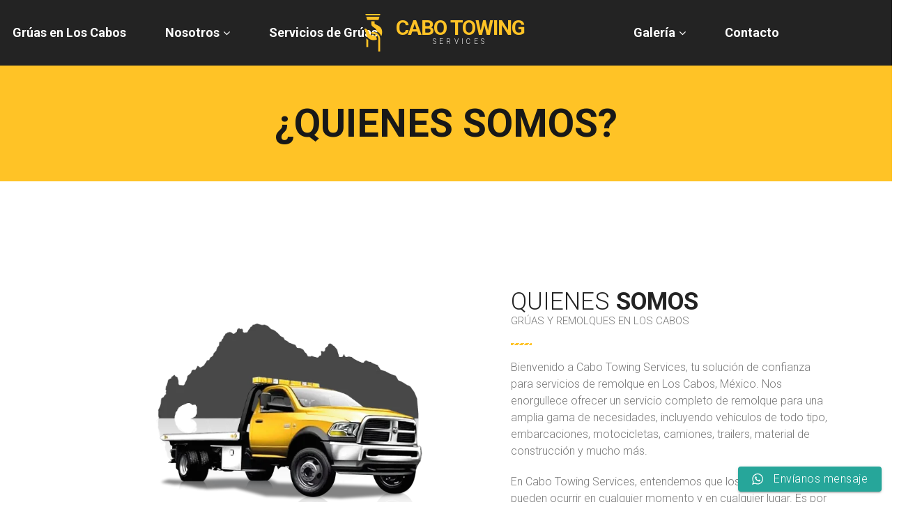

--- FILE ---
content_type: text/html; charset=UTF-8
request_url: https://www.cabotowingservices.com/quienes-somos/
body_size: 16051
content:
<!DOCTYPE html>
<html lang="es-MX" class="no-js">
<head>
	<meta charset="UTF-8">
	<meta name="viewport" content="width=device-width, initial-scale=1">
	<meta name="format-detection" content="telephone=no">
	<link rel="profile" href="http://gmpg.org/xfn/11">
		<title>¿Quienes somos? &#8211; Grúas Cabo san Lucas | Remolques en Los Cabos | Titan</title>
<meta name='robots' content='max-image-preview:large' />
	<style>img:is([sizes="auto" i], [sizes^="auto," i]) { contain-intrinsic-size: 3000px 1500px }</style>
	<link rel='dns-prefetch' href='//fonts.googleapis.com' />
<link rel="alternate" type="application/rss+xml" title="Grúas Cabo san Lucas | Remolques en Los Cabos | Titan &raquo; Feed" href="https://www.cabotowingservices.com/feed/" />
<link rel="alternate" type="application/rss+xml" title="Grúas Cabo san Lucas | Remolques en Los Cabos | Titan &raquo; RSS de los comentarios" href="https://www.cabotowingservices.com/comments/feed/" />
<script type="text/javascript">
/* <![CDATA[ */
window._wpemojiSettings = {"baseUrl":"https:\/\/s.w.org\/images\/core\/emoji\/15.1.0\/72x72\/","ext":".png","svgUrl":"https:\/\/s.w.org\/images\/core\/emoji\/15.1.0\/svg\/","svgExt":".svg","source":{"concatemoji":"https:\/\/www.cabotowingservices.com\/wp-includes\/js\/wp-emoji-release.min.js?ver=6.8.1"}};
/*! This file is auto-generated */
!function(i,n){var o,s,e;function c(e){try{var t={supportTests:e,timestamp:(new Date).valueOf()};sessionStorage.setItem(o,JSON.stringify(t))}catch(e){}}function p(e,t,n){e.clearRect(0,0,e.canvas.width,e.canvas.height),e.fillText(t,0,0);var t=new Uint32Array(e.getImageData(0,0,e.canvas.width,e.canvas.height).data),r=(e.clearRect(0,0,e.canvas.width,e.canvas.height),e.fillText(n,0,0),new Uint32Array(e.getImageData(0,0,e.canvas.width,e.canvas.height).data));return t.every(function(e,t){return e===r[t]})}function u(e,t,n){switch(t){case"flag":return n(e,"\ud83c\udff3\ufe0f\u200d\u26a7\ufe0f","\ud83c\udff3\ufe0f\u200b\u26a7\ufe0f")?!1:!n(e,"\ud83c\uddfa\ud83c\uddf3","\ud83c\uddfa\u200b\ud83c\uddf3")&&!n(e,"\ud83c\udff4\udb40\udc67\udb40\udc62\udb40\udc65\udb40\udc6e\udb40\udc67\udb40\udc7f","\ud83c\udff4\u200b\udb40\udc67\u200b\udb40\udc62\u200b\udb40\udc65\u200b\udb40\udc6e\u200b\udb40\udc67\u200b\udb40\udc7f");case"emoji":return!n(e,"\ud83d\udc26\u200d\ud83d\udd25","\ud83d\udc26\u200b\ud83d\udd25")}return!1}function f(e,t,n){var r="undefined"!=typeof WorkerGlobalScope&&self instanceof WorkerGlobalScope?new OffscreenCanvas(300,150):i.createElement("canvas"),a=r.getContext("2d",{willReadFrequently:!0}),o=(a.textBaseline="top",a.font="600 32px Arial",{});return e.forEach(function(e){o[e]=t(a,e,n)}),o}function t(e){var t=i.createElement("script");t.src=e,t.defer=!0,i.head.appendChild(t)}"undefined"!=typeof Promise&&(o="wpEmojiSettingsSupports",s=["flag","emoji"],n.supports={everything:!0,everythingExceptFlag:!0},e=new Promise(function(e){i.addEventListener("DOMContentLoaded",e,{once:!0})}),new Promise(function(t){var n=function(){try{var e=JSON.parse(sessionStorage.getItem(o));if("object"==typeof e&&"number"==typeof e.timestamp&&(new Date).valueOf()<e.timestamp+604800&&"object"==typeof e.supportTests)return e.supportTests}catch(e){}return null}();if(!n){if("undefined"!=typeof Worker&&"undefined"!=typeof OffscreenCanvas&&"undefined"!=typeof URL&&URL.createObjectURL&&"undefined"!=typeof Blob)try{var e="postMessage("+f.toString()+"("+[JSON.stringify(s),u.toString(),p.toString()].join(",")+"));",r=new Blob([e],{type:"text/javascript"}),a=new Worker(URL.createObjectURL(r),{name:"wpTestEmojiSupports"});return void(a.onmessage=function(e){c(n=e.data),a.terminate(),t(n)})}catch(e){}c(n=f(s,u,p))}t(n)}).then(function(e){for(var t in e)n.supports[t]=e[t],n.supports.everything=n.supports.everything&&n.supports[t],"flag"!==t&&(n.supports.everythingExceptFlag=n.supports.everythingExceptFlag&&n.supports[t]);n.supports.everythingExceptFlag=n.supports.everythingExceptFlag&&!n.supports.flag,n.DOMReady=!1,n.readyCallback=function(){n.DOMReady=!0}}).then(function(){return e}).then(function(){var e;n.supports.everything||(n.readyCallback(),(e=n.source||{}).concatemoji?t(e.concatemoji):e.wpemoji&&e.twemoji&&(t(e.twemoji),t(e.wpemoji)))}))}((window,document),window._wpemojiSettings);
/* ]]> */
</script>
<link data-minify="1" rel='stylesheet' id='ht_ctc_main_css-css' href='https://www.cabotowingservices.com/wp-content/cache/min/1/wp-content/plugins/click-to-chat-for-whatsapp/new/inc/assets/css/main.css?ver=1743470719' type='text/css' media='all' />
<style id='wp-emoji-styles-inline-css' type='text/css'>

	img.wp-smiley, img.emoji {
		display: inline !important;
		border: none !important;
		box-shadow: none !important;
		height: 1em !important;
		width: 1em !important;
		margin: 0 0.07em !important;
		vertical-align: -0.1em !important;
		background: none !important;
		padding: 0 !important;
	}
</style>
<link rel='stylesheet' id='wp-block-library-css' href='https://www.cabotowingservices.com/wp-includes/css/dist/block-library/style.min.css?ver=6.8.1' type='text/css' media='all' />
<style id='wp-block-library-theme-inline-css' type='text/css'>
.wp-block-audio :where(figcaption){color:#555;font-size:13px;text-align:center}.is-dark-theme .wp-block-audio :where(figcaption){color:#ffffffa6}.wp-block-audio{margin:0 0 1em}.wp-block-code{border:1px solid #ccc;border-radius:4px;font-family:Menlo,Consolas,monaco,monospace;padding:.8em 1em}.wp-block-embed :where(figcaption){color:#555;font-size:13px;text-align:center}.is-dark-theme .wp-block-embed :where(figcaption){color:#ffffffa6}.wp-block-embed{margin:0 0 1em}.blocks-gallery-caption{color:#555;font-size:13px;text-align:center}.is-dark-theme .blocks-gallery-caption{color:#ffffffa6}:root :where(.wp-block-image figcaption){color:#555;font-size:13px;text-align:center}.is-dark-theme :root :where(.wp-block-image figcaption){color:#ffffffa6}.wp-block-image{margin:0 0 1em}.wp-block-pullquote{border-bottom:4px solid;border-top:4px solid;color:currentColor;margin-bottom:1.75em}.wp-block-pullquote cite,.wp-block-pullquote footer,.wp-block-pullquote__citation{color:currentColor;font-size:.8125em;font-style:normal;text-transform:uppercase}.wp-block-quote{border-left:.25em solid;margin:0 0 1.75em;padding-left:1em}.wp-block-quote cite,.wp-block-quote footer{color:currentColor;font-size:.8125em;font-style:normal;position:relative}.wp-block-quote:where(.has-text-align-right){border-left:none;border-right:.25em solid;padding-left:0;padding-right:1em}.wp-block-quote:where(.has-text-align-center){border:none;padding-left:0}.wp-block-quote.is-large,.wp-block-quote.is-style-large,.wp-block-quote:where(.is-style-plain){border:none}.wp-block-search .wp-block-search__label{font-weight:700}.wp-block-search__button{border:1px solid #ccc;padding:.375em .625em}:where(.wp-block-group.has-background){padding:1.25em 2.375em}.wp-block-separator.has-css-opacity{opacity:.4}.wp-block-separator{border:none;border-bottom:2px solid;margin-left:auto;margin-right:auto}.wp-block-separator.has-alpha-channel-opacity{opacity:1}.wp-block-separator:not(.is-style-wide):not(.is-style-dots){width:100px}.wp-block-separator.has-background:not(.is-style-dots){border-bottom:none;height:1px}.wp-block-separator.has-background:not(.is-style-wide):not(.is-style-dots){height:2px}.wp-block-table{margin:0 0 1em}.wp-block-table td,.wp-block-table th{word-break:normal}.wp-block-table :where(figcaption){color:#555;font-size:13px;text-align:center}.is-dark-theme .wp-block-table :where(figcaption){color:#ffffffa6}.wp-block-video :where(figcaption){color:#555;font-size:13px;text-align:center}.is-dark-theme .wp-block-video :where(figcaption){color:#ffffffa6}.wp-block-video{margin:0 0 1em}:root :where(.wp-block-template-part.has-background){margin-bottom:0;margin-top:0;padding:1.25em 2.375em}
</style>
<style id='classic-theme-styles-inline-css' type='text/css'>
/*! This file is auto-generated */
.wp-block-button__link{color:#fff;background-color:#32373c;border-radius:9999px;box-shadow:none;text-decoration:none;padding:calc(.667em + 2px) calc(1.333em + 2px);font-size:1.125em}.wp-block-file__button{background:#32373c;color:#fff;text-decoration:none}
</style>
<style id='global-styles-inline-css' type='text/css'>
:root{--wp--preset--aspect-ratio--square: 1;--wp--preset--aspect-ratio--4-3: 4/3;--wp--preset--aspect-ratio--3-4: 3/4;--wp--preset--aspect-ratio--3-2: 3/2;--wp--preset--aspect-ratio--2-3: 2/3;--wp--preset--aspect-ratio--16-9: 16/9;--wp--preset--aspect-ratio--9-16: 9/16;--wp--preset--color--black: #000000;--wp--preset--color--cyan-bluish-gray: #abb8c3;--wp--preset--color--white: #ffffff;--wp--preset--color--pale-pink: #f78da7;--wp--preset--color--vivid-red: #cf2e2e;--wp--preset--color--luminous-vivid-orange: #ff6900;--wp--preset--color--luminous-vivid-amber: #fcb900;--wp--preset--color--light-green-cyan: #7bdcb5;--wp--preset--color--vivid-green-cyan: #00d084;--wp--preset--color--pale-cyan-blue: #8ed1fc;--wp--preset--color--vivid-cyan-blue: #0693e3;--wp--preset--color--vivid-purple: #9b51e0;--wp--preset--gradient--vivid-cyan-blue-to-vivid-purple: linear-gradient(135deg,rgba(6,147,227,1) 0%,rgb(155,81,224) 100%);--wp--preset--gradient--light-green-cyan-to-vivid-green-cyan: linear-gradient(135deg,rgb(122,220,180) 0%,rgb(0,208,130) 100%);--wp--preset--gradient--luminous-vivid-amber-to-luminous-vivid-orange: linear-gradient(135deg,rgba(252,185,0,1) 0%,rgba(255,105,0,1) 100%);--wp--preset--gradient--luminous-vivid-orange-to-vivid-red: linear-gradient(135deg,rgba(255,105,0,1) 0%,rgb(207,46,46) 100%);--wp--preset--gradient--very-light-gray-to-cyan-bluish-gray: linear-gradient(135deg,rgb(238,238,238) 0%,rgb(169,184,195) 100%);--wp--preset--gradient--cool-to-warm-spectrum: linear-gradient(135deg,rgb(74,234,220) 0%,rgb(151,120,209) 20%,rgb(207,42,186) 40%,rgb(238,44,130) 60%,rgb(251,105,98) 80%,rgb(254,248,76) 100%);--wp--preset--gradient--blush-light-purple: linear-gradient(135deg,rgb(255,206,236) 0%,rgb(152,150,240) 100%);--wp--preset--gradient--blush-bordeaux: linear-gradient(135deg,rgb(254,205,165) 0%,rgb(254,45,45) 50%,rgb(107,0,62) 100%);--wp--preset--gradient--luminous-dusk: linear-gradient(135deg,rgb(255,203,112) 0%,rgb(199,81,192) 50%,rgb(65,88,208) 100%);--wp--preset--gradient--pale-ocean: linear-gradient(135deg,rgb(255,245,203) 0%,rgb(182,227,212) 50%,rgb(51,167,181) 100%);--wp--preset--gradient--electric-grass: linear-gradient(135deg,rgb(202,248,128) 0%,rgb(113,206,126) 100%);--wp--preset--gradient--midnight: linear-gradient(135deg,rgb(2,3,129) 0%,rgb(40,116,252) 100%);--wp--preset--font-size--small: 13px;--wp--preset--font-size--medium: 20px;--wp--preset--font-size--large: 36px;--wp--preset--font-size--x-large: 42px;--wp--preset--spacing--20: 0.44rem;--wp--preset--spacing--30: 0.67rem;--wp--preset--spacing--40: 1rem;--wp--preset--spacing--50: 1.5rem;--wp--preset--spacing--60: 2.25rem;--wp--preset--spacing--70: 3.38rem;--wp--preset--spacing--80: 5.06rem;--wp--preset--shadow--natural: 6px 6px 9px rgba(0, 0, 0, 0.2);--wp--preset--shadow--deep: 12px 12px 50px rgba(0, 0, 0, 0.4);--wp--preset--shadow--sharp: 6px 6px 0px rgba(0, 0, 0, 0.2);--wp--preset--shadow--outlined: 6px 6px 0px -3px rgba(255, 255, 255, 1), 6px 6px rgba(0, 0, 0, 1);--wp--preset--shadow--crisp: 6px 6px 0px rgba(0, 0, 0, 1);}:where(.is-layout-flex){gap: 0.5em;}:where(.is-layout-grid){gap: 0.5em;}body .is-layout-flex{display: flex;}.is-layout-flex{flex-wrap: wrap;align-items: center;}.is-layout-flex > :is(*, div){margin: 0;}body .is-layout-grid{display: grid;}.is-layout-grid > :is(*, div){margin: 0;}:where(.wp-block-columns.is-layout-flex){gap: 2em;}:where(.wp-block-columns.is-layout-grid){gap: 2em;}:where(.wp-block-post-template.is-layout-flex){gap: 1.25em;}:where(.wp-block-post-template.is-layout-grid){gap: 1.25em;}.has-black-color{color: var(--wp--preset--color--black) !important;}.has-cyan-bluish-gray-color{color: var(--wp--preset--color--cyan-bluish-gray) !important;}.has-white-color{color: var(--wp--preset--color--white) !important;}.has-pale-pink-color{color: var(--wp--preset--color--pale-pink) !important;}.has-vivid-red-color{color: var(--wp--preset--color--vivid-red) !important;}.has-luminous-vivid-orange-color{color: var(--wp--preset--color--luminous-vivid-orange) !important;}.has-luminous-vivid-amber-color{color: var(--wp--preset--color--luminous-vivid-amber) !important;}.has-light-green-cyan-color{color: var(--wp--preset--color--light-green-cyan) !important;}.has-vivid-green-cyan-color{color: var(--wp--preset--color--vivid-green-cyan) !important;}.has-pale-cyan-blue-color{color: var(--wp--preset--color--pale-cyan-blue) !important;}.has-vivid-cyan-blue-color{color: var(--wp--preset--color--vivid-cyan-blue) !important;}.has-vivid-purple-color{color: var(--wp--preset--color--vivid-purple) !important;}.has-black-background-color{background-color: var(--wp--preset--color--black) !important;}.has-cyan-bluish-gray-background-color{background-color: var(--wp--preset--color--cyan-bluish-gray) !important;}.has-white-background-color{background-color: var(--wp--preset--color--white) !important;}.has-pale-pink-background-color{background-color: var(--wp--preset--color--pale-pink) !important;}.has-vivid-red-background-color{background-color: var(--wp--preset--color--vivid-red) !important;}.has-luminous-vivid-orange-background-color{background-color: var(--wp--preset--color--luminous-vivid-orange) !important;}.has-luminous-vivid-amber-background-color{background-color: var(--wp--preset--color--luminous-vivid-amber) !important;}.has-light-green-cyan-background-color{background-color: var(--wp--preset--color--light-green-cyan) !important;}.has-vivid-green-cyan-background-color{background-color: var(--wp--preset--color--vivid-green-cyan) !important;}.has-pale-cyan-blue-background-color{background-color: var(--wp--preset--color--pale-cyan-blue) !important;}.has-vivid-cyan-blue-background-color{background-color: var(--wp--preset--color--vivid-cyan-blue) !important;}.has-vivid-purple-background-color{background-color: var(--wp--preset--color--vivid-purple) !important;}.has-black-border-color{border-color: var(--wp--preset--color--black) !important;}.has-cyan-bluish-gray-border-color{border-color: var(--wp--preset--color--cyan-bluish-gray) !important;}.has-white-border-color{border-color: var(--wp--preset--color--white) !important;}.has-pale-pink-border-color{border-color: var(--wp--preset--color--pale-pink) !important;}.has-vivid-red-border-color{border-color: var(--wp--preset--color--vivid-red) !important;}.has-luminous-vivid-orange-border-color{border-color: var(--wp--preset--color--luminous-vivid-orange) !important;}.has-luminous-vivid-amber-border-color{border-color: var(--wp--preset--color--luminous-vivid-amber) !important;}.has-light-green-cyan-border-color{border-color: var(--wp--preset--color--light-green-cyan) !important;}.has-vivid-green-cyan-border-color{border-color: var(--wp--preset--color--vivid-green-cyan) !important;}.has-pale-cyan-blue-border-color{border-color: var(--wp--preset--color--pale-cyan-blue) !important;}.has-vivid-cyan-blue-border-color{border-color: var(--wp--preset--color--vivid-cyan-blue) !important;}.has-vivid-purple-border-color{border-color: var(--wp--preset--color--vivid-purple) !important;}.has-vivid-cyan-blue-to-vivid-purple-gradient-background{background: var(--wp--preset--gradient--vivid-cyan-blue-to-vivid-purple) !important;}.has-light-green-cyan-to-vivid-green-cyan-gradient-background{background: var(--wp--preset--gradient--light-green-cyan-to-vivid-green-cyan) !important;}.has-luminous-vivid-amber-to-luminous-vivid-orange-gradient-background{background: var(--wp--preset--gradient--luminous-vivid-amber-to-luminous-vivid-orange) !important;}.has-luminous-vivid-orange-to-vivid-red-gradient-background{background: var(--wp--preset--gradient--luminous-vivid-orange-to-vivid-red) !important;}.has-very-light-gray-to-cyan-bluish-gray-gradient-background{background: var(--wp--preset--gradient--very-light-gray-to-cyan-bluish-gray) !important;}.has-cool-to-warm-spectrum-gradient-background{background: var(--wp--preset--gradient--cool-to-warm-spectrum) !important;}.has-blush-light-purple-gradient-background{background: var(--wp--preset--gradient--blush-light-purple) !important;}.has-blush-bordeaux-gradient-background{background: var(--wp--preset--gradient--blush-bordeaux) !important;}.has-luminous-dusk-gradient-background{background: var(--wp--preset--gradient--luminous-dusk) !important;}.has-pale-ocean-gradient-background{background: var(--wp--preset--gradient--pale-ocean) !important;}.has-electric-grass-gradient-background{background: var(--wp--preset--gradient--electric-grass) !important;}.has-midnight-gradient-background{background: var(--wp--preset--gradient--midnight) !important;}.has-small-font-size{font-size: var(--wp--preset--font-size--small) !important;}.has-medium-font-size{font-size: var(--wp--preset--font-size--medium) !important;}.has-large-font-size{font-size: var(--wp--preset--font-size--large) !important;}.has-x-large-font-size{font-size: var(--wp--preset--font-size--x-large) !important;}
:where(.wp-block-post-template.is-layout-flex){gap: 1.25em;}:where(.wp-block-post-template.is-layout-grid){gap: 1.25em;}
:where(.wp-block-columns.is-layout-flex){gap: 2em;}:where(.wp-block-columns.is-layout-grid){gap: 2em;}
:root :where(.wp-block-pullquote){font-size: 1.5em;line-height: 1.6;}
</style>
<link data-minify="1" rel='stylesheet' id='trp-language-switcher-style-css' href='https://www.cabotowingservices.com/wp-content/cache/background-css/1/www.cabotowingservices.com/wp-content/cache/min/1/wp-content/plugins/translatepress-multilingual/assets/css/trp-language-switcher.css?ver=1743470719&wpr_t=1761193245' type='text/css' media='all' />
<link data-minify="1" rel='stylesheet' id='font-awesome-css' href='https://www.cabotowingservices.com/wp-content/cache/min/1/wp-content/plugins/unyson/framework/static/libs/font-awesome/css/font-awesome.min.css?ver=1743470719' type='text/css' media='all' />
<link data-minify="1" rel='stylesheet' id='towy-icon-fonts-css' href='https://www.cabotowingservices.com/wp-content/cache/min/1/wp-content/themes/towy/css/fonts.css?ver=1743470719' type='text/css' media='all' />
<link rel='stylesheet' id='towy-font-css' href='//fonts.googleapis.com/css?family=Roboto%3A300%2C300italic%2Cregular%2C700%2C700italic&#038;subset=latin-ext&#038;ver=1.2.0' type='text/css' media='all' />
<link rel='stylesheet' id='towy-css-style-css' href='https://www.cabotowingservices.com/wp-content/themes/towy-child/style.css?ver=6.8.1' type='text/css' media='all' />
<link data-minify="1" rel='stylesheet' id='bootstrap-css' href='https://www.cabotowingservices.com/wp-content/cache/min/1/wp-content/themes/towy/css/bootstrap.min.css?ver=1743470720' type='text/css' media='all' />
<link data-minify="1" rel='stylesheet' id='towy-animations-css' href='https://www.cabotowingservices.com/wp-content/cache/min/1/wp-content/themes/towy/css/animations.css?ver=1743470720' type='text/css' media='all' />
<link data-minify="1" rel='stylesheet' id='fw-shortcode-divider-css' href='https://www.cabotowingservices.com/wp-content/cache/min/1/wp-content/plugins/unyson/framework/extensions/shortcodes/shortcodes/divider/static/css/styles.css?ver=1743470720' type='text/css' media='all' />
<link data-minify="1" rel='stylesheet' id='towy-child-main-css' href='https://www.cabotowingservices.com/wp-content/cache/background-css/1/www.cabotowingservices.com/wp-content/cache/min/1/wp-content/themes/towy-child/css/main.css?ver=1743470720&wpr_t=1761193245' type='text/css' media='all' />
<style id='towy-child-main-inline-css' type='text/css'>
#column-fc42011.fw-column .column-overlay { 
					background-color:; 
				}
#column-a7d3d56.fw-column .column-overlay { 
					background-color:; 
				}
</style>
<script type="text/javascript" src="https://www.cabotowingservices.com/wp-includes/js/jquery/jquery.min.js?ver=3.7.1" id="jquery-core-js"></script>
<script type="text/javascript" src="https://www.cabotowingservices.com/wp-includes/js/jquery/jquery-migrate.min.js?ver=3.4.1" id="jquery-migrate-js"></script>
<script type="text/javascript" src="https://www.cabotowingservices.com/wp-content/plugins/rev-slider/public/assets/js/rbtools.min.js?ver=6.5.18" async id="tp-tools-js"></script>
<script type="text/javascript" src="https://www.cabotowingservices.com/wp-content/plugins/rev-slider/public/assets/js/rs6.min.js?ver=6.5.23" async id="revmin-js"></script>
<script data-minify="1" type="text/javascript" src="https://www.cabotowingservices.com/wp-content/cache/min/1/wp-content/themes/towy/js/vendor/modernizr-custom.js?ver=1743470721" id="towy-modernizr-js"></script>
<link rel="https://api.w.org/" href="https://www.cabotowingservices.com/wp-json/" /><link rel="alternate" title="JSON" type="application/json" href="https://www.cabotowingservices.com/wp-json/wp/v2/pages/785" /><link rel="EditURI" type="application/rsd+xml" title="RSD" href="https://www.cabotowingservices.com/xmlrpc.php?rsd" />
<meta name="generator" content="WordPress 6.8.1" />
<link rel="canonical" href="https://www.cabotowingservices.com/quienes-somos/" />
<link rel='shortlink' href='https://www.cabotowingservices.com/?p=785' />
<link rel="alternate" title="oEmbed (JSON)" type="application/json+oembed" href="https://www.cabotowingservices.com/wp-json/oembed/1.0/embed?url=https%3A%2F%2Fwww.cabotowingservices.com%2Fquienes-somos%2F" />
<link rel="alternate" title="oEmbed (XML)" type="text/xml+oembed" href="https://www.cabotowingservices.com/wp-json/oembed/1.0/embed?url=https%3A%2F%2Fwww.cabotowingservices.com%2Fquienes-somos%2F&#038;format=xml" />
<link rel="alternate" hreflang="es-MX" href="https://www.cabotowingservices.com/quienes-somos/"/>
<link rel="alternate" hreflang="en-US" href="https://www.cabotowingservices.com/en/quienes-somos/"/>
<link rel="alternate" hreflang="es" href="https://www.cabotowingservices.com/quienes-somos/"/>
<link rel="alternate" hreflang="en" href="https://www.cabotowingservices.com/en/quienes-somos/"/>
<meta name="redi-version" content="1.2.7" /><meta name="generator" content="Powered by Slider Revolution 6.5.23 - responsive, Mobile-Friendly Slider Plugin for WordPress with comfortable drag and drop interface." />
<link rel="icon" href="https://www.cabotowingservices.com/wp-content/uploads/2023/09/cropped-icono-32x32.jpg" sizes="32x32" />
<link rel="icon" href="https://www.cabotowingservices.com/wp-content/uploads/2023/09/cropped-icono-192x192.jpg" sizes="192x192" />
<link rel="apple-touch-icon" href="https://www.cabotowingservices.com/wp-content/uploads/2023/09/cropped-icono-180x180.jpg" />
<meta name="msapplication-TileImage" content="https://www.cabotowingservices.com/wp-content/uploads/2023/09/cropped-icono-270x270.jpg" />
<script>function setREVStartSize(e){
			//window.requestAnimationFrame(function() {
				window.RSIW = window.RSIW===undefined ? window.innerWidth : window.RSIW;
				window.RSIH = window.RSIH===undefined ? window.innerHeight : window.RSIH;
				try {
					var pw = document.getElementById(e.c).parentNode.offsetWidth,
						newh;
					pw = pw===0 || isNaN(pw) || (e.l=="fullwidth" || e.layout=="fullwidth") ? window.RSIW : pw;
					e.tabw = e.tabw===undefined ? 0 : parseInt(e.tabw);
					e.thumbw = e.thumbw===undefined ? 0 : parseInt(e.thumbw);
					e.tabh = e.tabh===undefined ? 0 : parseInt(e.tabh);
					e.thumbh = e.thumbh===undefined ? 0 : parseInt(e.thumbh);
					e.tabhide = e.tabhide===undefined ? 0 : parseInt(e.tabhide);
					e.thumbhide = e.thumbhide===undefined ? 0 : parseInt(e.thumbhide);
					e.mh = e.mh===undefined || e.mh=="" || e.mh==="auto" ? 0 : parseInt(e.mh,0);
					if(e.layout==="fullscreen" || e.l==="fullscreen")
						newh = Math.max(e.mh,window.RSIH);
					else{
						e.gw = Array.isArray(e.gw) ? e.gw : [e.gw];
						for (var i in e.rl) if (e.gw[i]===undefined || e.gw[i]===0) e.gw[i] = e.gw[i-1];
						e.gh = e.el===undefined || e.el==="" || (Array.isArray(e.el) && e.el.length==0)? e.gh : e.el;
						e.gh = Array.isArray(e.gh) ? e.gh : [e.gh];
						for (var i in e.rl) if (e.gh[i]===undefined || e.gh[i]===0) e.gh[i] = e.gh[i-1];
											
						var nl = new Array(e.rl.length),
							ix = 0,
							sl;
						e.tabw = e.tabhide>=pw ? 0 : e.tabw;
						e.thumbw = e.thumbhide>=pw ? 0 : e.thumbw;
						e.tabh = e.tabhide>=pw ? 0 : e.tabh;
						e.thumbh = e.thumbhide>=pw ? 0 : e.thumbh;
						for (var i in e.rl) nl[i] = e.rl[i]<window.RSIW ? 0 : e.rl[i];
						sl = nl[0];
						for (var i in nl) if (sl>nl[i] && nl[i]>0) { sl = nl[i]; ix=i;}
						var m = pw>(e.gw[ix]+e.tabw+e.thumbw) ? 1 : (pw-(e.tabw+e.thumbw)) / (e.gw[ix]);
						newh =  (e.gh[ix] * m) + (e.tabh + e.thumbh);
					}
					var el = document.getElementById(e.c);
					if (el!==null && el) el.style.height = newh+"px";
					el = document.getElementById(e.c+"_wrapper");
					if (el!==null && el) {
						el.style.height = newh+"px";
						el.style.display = "block";
					}
				} catch(e){
					console.log("Failure at Presize of Slider:" + e)
				}
			//});
		  };</script>
<noscript><style id="rocket-lazyload-nojs-css">.rll-youtube-player, [data-lazy-src]{display:none !important;}</style></noscript><style id="wpr-lazyload-bg-container"></style><style id="wpr-lazyload-bg-exclusion"></style>
<noscript>
<style id="wpr-lazyload-bg-nostyle">.trp-language-switcher>div{--wpr-bg-dfc5e51b-736e-4c6c-8992-43a33fb625bc: url('https://www.cabotowingservices.com/en/wp-content/plugins/translatepress-multilingual/assets/images/arrow-down-3101.svg');}.preloader_image{--wpr-bg-0c46d3cd-c88b-4c11-b1d1-7d9644870582: url('https://www.cabotowingservices.com/en/wp-content/themes/towy-child/img/preloader.gif');}#featured{--wpr-bg-0434e535-cb0f-41f0-89d0-e7cee8daea96: url('https://www.cabotowingservices.com/en/wp-content/themes/towy-child/img/parallax/featured.jpg');}.owl-carousel .owl-video-play-icon{--wpr-bg-e77e5b45-fc67-400e-9e96-11c6879f427d: url('https://www.cabotowingservices.com/en/wp-content/themes/towy-child/img/owl.video.play.png');}.pp_gallery li.default a{--wpr-bg-19f3f812-fb6f-48a8-8cbb-d4c37e242bab: url('https://www.cabotowingservices.com/en/wp-content/themes/towy-child/img/prettyPhoto/facebook/default_thumbnail.gif');}.bg_image,.bg_image:after{--wpr-bg-027697cb-dd55-4f04-8458-c8fe816d5908: url('https://www.cabotowingservices.com/en/wp-content/themes/towy-child/img/background_section.png');}.pattern1{--wpr-bg-74905f11-b7de-4c80-a1f6-90367ace317c: url('https://www.cabotowingservices.com/en/wp-content/themes/towy-child/img/pattern1.png');}.pattern2{--wpr-bg-59317fc7-00a2-4775-8fa8-0ad9494d0c81: url('https://www.cabotowingservices.com/en/wp-content/themes/towy-child/img/pattern2.png');}.pattern3{--wpr-bg-666429bc-e5df-477d-bd87-c79bc32478fc: url('https://www.cabotowingservices.com/en/wp-content/themes/towy-child/img/pattern3.png');}.pattern4{--wpr-bg-3e80553a-ea4e-47ad-ae5b-d81e3d5cff3d: url('https://www.cabotowingservices.com/en/wp-content/themes/towy-child/img/pattern4.png');}.pattern5{--wpr-bg-900766b1-05e8-406f-9fd3-9778188b8fdc: url('https://www.cabotowingservices.com/en/wp-content/themes/towy-child/img/pattern5.png');}.pattern6{--wpr-bg-9b8cbe4d-0c88-404a-8901-3a92bf7565df: url('https://www.cabotowingservices.com/en/wp-content/themes/towy-child/img/pattern6.png');}.pattern7{--wpr-bg-150cfb6f-3f20-4526-bb3b-a63fb6c071c3: url('https://www.cabotowingservices.com/en/wp-content/themes/towy-child/img/pattern7.png');}.pattern8{--wpr-bg-cd6ce656-2b28-44b2-b988-8c8d543ef166: url('https://www.cabotowingservices.com/en/wp-content/themes/towy-child/img/pattern8.png');}.pattern9{--wpr-bg-3b132980-f739-43d0-a785-bf660b4fddb3: url('https://www.cabotowingservices.com/en/wp-content/themes/towy-child/img/pattern9.png');}.pattern10{--wpr-bg-e284aa65-eaf9-457a-8dc7-a9650de0ab03: url('https://www.cabotowingservices.com/en/wp-content/themes/towy-child/img/pattern10.png');}.pattern11{--wpr-bg-c2e4a13b-431a-4b38-b8f7-9ddc63f649a5: url('https://www.cabotowingservices.com/en/wp-content/themes/towy-child/img/pattern11.png');}argo-hook .container-fluid:after{--wpr-bg-876b1347-3266-4c00-a12b-cf67ffd47857: url('https://www.cabotowingservices.com/en/wp-content/themes/towy-child/img/hook.png');}.page_breadcrumbs.parallax{--wpr-bg-1f188a6b-2543-4898-acd1-687aed339f63: url('https://www.cabotowingservices.com/en/wp-content/themes/towy-child/img/parallax/breadcrumbs.jpg');}.page_contact.parallax{--wpr-bg-862dcc9d-dfc1-487a-aff0-35f4605b85dd: url('https://www.cabotowingservices.com/en/wp-content/themes/towy-child/img/parallax/map.jpg');}.page_copyright.parallax,.page_footer.parallax{--wpr-bg-e21d05bc-de2d-4f79-8372-f393c3e1dd6d: url('https://www.cabotowingservices.com/en/wp-content/themes/towy-child/img/parallax/bottom.jpg');}#table.parallax{--wpr-bg-f9bb369f-ebda-4dd5-b8e0-4e26e4b06d68: url('https://www.cabotowingservices.com/en/wp-content/themes/towy-child/img/parallax/table.jpg');}.single-post blockquote{--wpr-bg-38525904-8e87-4bbe-8fa3-1815d1f0142e: url('https://www.cabotowingservices.com/en/wp-content/themes/towy-child/img/qoute.jpg');}.error404 .page_content{--wpr-bg-523b5754-2a0e-404a-a79f-a99e4d83c386: url('https://www.cabotowingservices.com/en/wp-content/themes/towy-child/img/404.jpg');}.contact-form.parallax{--wpr-bg-5432deba-df70-4263-88fc-12d34423bc5f: url('https://www.cabotowingservices.com/en/wp-content/themes/towy-child/img/parallax/progress.jpg');}rs-dotted.twoxtwo{--wpr-bg-838f208f-8a1e-490b-b350-303f8a3bae88: url('https://www.cabotowingservices.com/en/wp-content/plugins/rev-slider/public/assets/assets/gridtile.png');}rs-dotted.twoxtwowhite{--wpr-bg-962512a4-8de1-4bcd-a978-cb348c3b1cdd: url('https://www.cabotowingservices.com/en/wp-content/plugins/rev-slider/public/assets/assets/gridtile_white.png');}rs-dotted.threexthree{--wpr-bg-ac12b35b-d26e-41bd-b19b-df008715ff15: url('https://www.cabotowingservices.com/en/wp-content/plugins/rev-slider/public/assets/assets/gridtile_3x3.png');}rs-dotted.threexthreewhite{--wpr-bg-32921cbe-3032-42f5-9f6c-bd77b360ed51: url('https://www.cabotowingservices.com/en/wp-content/plugins/rev-slider/public/assets/assets/gridtile_3x3_white.png');}.rs-layer.slidelink a div{--wpr-bg-f96fcde4-e1f7-43e5-aef7-7b8459b62220: url('https://www.cabotowingservices.com/en/wp-content/plugins/rev-slider/public/assets/assets/coloredbg.png');}.rs-layer.slidelink a span{--wpr-bg-f8511eaf-0ba1-4489-9141-1fc1630dedac: url('https://www.cabotowingservices.com/en/wp-content/plugins/rev-slider/public/assets/assets/coloredbg.png');}rs-loader.spinner0{--wpr-bg-d6439344-447b-4c37-9cf4-8c445641ffd2: url('https://www.cabotowingservices.com/en/wp-content/plugins/rev-slider/public/assets/assets/loader.gif');}rs-loader.spinner5{--wpr-bg-111012c0-dceb-42b3-90b9-a745ca90d184: url('https://www.cabotowingservices.com/en/wp-content/plugins/rev-slider/public/assets/assets/loader.gif');}</style>
</noscript>
<script type="application/javascript">const rocket_pairs = [{"selector":".trp-language-switcher>div","style":".trp-language-switcher>div{--wpr-bg-dfc5e51b-736e-4c6c-8992-43a33fb625bc: url('https:\/\/www.cabotowingservices.com\/en\/wp-content\/plugins\/translatepress-multilingual\/assets\/images\/arrow-down-3101.svg');}","hash":"dfc5e51b-736e-4c6c-8992-43a33fb625bc","url":"https:\/\/www.cabotowingservices.com\/en\/wp-content\/plugins\/translatepress-multilingual\/assets\/images\/arrow-down-3101.svg"},{"selector":".preloader_image","style":".preloader_image{--wpr-bg-0c46d3cd-c88b-4c11-b1d1-7d9644870582: url('https:\/\/www.cabotowingservices.com\/en\/wp-content\/themes\/towy-child\/img\/preloader.gif');}","hash":"0c46d3cd-c88b-4c11-b1d1-7d9644870582","url":"https:\/\/www.cabotowingservices.com\/en\/wp-content\/themes\/towy-child\/img\/preloader.gif"},{"selector":"#featured","style":"#featured{--wpr-bg-0434e535-cb0f-41f0-89d0-e7cee8daea96: url('https:\/\/www.cabotowingservices.com\/en\/wp-content\/themes\/towy-child\/img\/parallax\/featured.jpg');}","hash":"0434e535-cb0f-41f0-89d0-e7cee8daea96","url":"https:\/\/www.cabotowingservices.com\/en\/wp-content\/themes\/towy-child\/img\/parallax\/featured.jpg"},{"selector":".owl-carousel .owl-video-play-icon","style":".owl-carousel .owl-video-play-icon{--wpr-bg-e77e5b45-fc67-400e-9e96-11c6879f427d: url('https:\/\/www.cabotowingservices.com\/en\/wp-content\/themes\/towy-child\/img\/owl.video.play.png');}","hash":"e77e5b45-fc67-400e-9e96-11c6879f427d","url":"https:\/\/www.cabotowingservices.com\/en\/wp-content\/themes\/towy-child\/img\/owl.video.play.png"},{"selector":".pp_gallery li.default a","style":".pp_gallery li.default a{--wpr-bg-19f3f812-fb6f-48a8-8cbb-d4c37e242bab: url('https:\/\/www.cabotowingservices.com\/en\/wp-content\/themes\/towy-child\/img\/prettyPhoto\/facebook\/default_thumbnail.gif');}","hash":"19f3f812-fb6f-48a8-8cbb-d4c37e242bab","url":"https:\/\/www.cabotowingservices.com\/en\/wp-content\/themes\/towy-child\/img\/prettyPhoto\/facebook\/default_thumbnail.gif"},{"selector":".bg_image","style":".bg_image,.bg_image:after{--wpr-bg-027697cb-dd55-4f04-8458-c8fe816d5908: url('https:\/\/www.cabotowingservices.com\/en\/wp-content\/themes\/towy-child\/img\/background_section.png');}","hash":"027697cb-dd55-4f04-8458-c8fe816d5908","url":"https:\/\/www.cabotowingservices.com\/en\/wp-content\/themes\/towy-child\/img\/background_section.png"},{"selector":".pattern1","style":".pattern1{--wpr-bg-74905f11-b7de-4c80-a1f6-90367ace317c: url('https:\/\/www.cabotowingservices.com\/en\/wp-content\/themes\/towy-child\/img\/pattern1.png');}","hash":"74905f11-b7de-4c80-a1f6-90367ace317c","url":"https:\/\/www.cabotowingservices.com\/en\/wp-content\/themes\/towy-child\/img\/pattern1.png"},{"selector":".pattern2","style":".pattern2{--wpr-bg-59317fc7-00a2-4775-8fa8-0ad9494d0c81: url('https:\/\/www.cabotowingservices.com\/en\/wp-content\/themes\/towy-child\/img\/pattern2.png');}","hash":"59317fc7-00a2-4775-8fa8-0ad9494d0c81","url":"https:\/\/www.cabotowingservices.com\/en\/wp-content\/themes\/towy-child\/img\/pattern2.png"},{"selector":".pattern3","style":".pattern3{--wpr-bg-666429bc-e5df-477d-bd87-c79bc32478fc: url('https:\/\/www.cabotowingservices.com\/en\/wp-content\/themes\/towy-child\/img\/pattern3.png');}","hash":"666429bc-e5df-477d-bd87-c79bc32478fc","url":"https:\/\/www.cabotowingservices.com\/en\/wp-content\/themes\/towy-child\/img\/pattern3.png"},{"selector":".pattern4","style":".pattern4{--wpr-bg-3e80553a-ea4e-47ad-ae5b-d81e3d5cff3d: url('https:\/\/www.cabotowingservices.com\/en\/wp-content\/themes\/towy-child\/img\/pattern4.png');}","hash":"3e80553a-ea4e-47ad-ae5b-d81e3d5cff3d","url":"https:\/\/www.cabotowingservices.com\/en\/wp-content\/themes\/towy-child\/img\/pattern4.png"},{"selector":".pattern5","style":".pattern5{--wpr-bg-900766b1-05e8-406f-9fd3-9778188b8fdc: url('https:\/\/www.cabotowingservices.com\/en\/wp-content\/themes\/towy-child\/img\/pattern5.png');}","hash":"900766b1-05e8-406f-9fd3-9778188b8fdc","url":"https:\/\/www.cabotowingservices.com\/en\/wp-content\/themes\/towy-child\/img\/pattern5.png"},{"selector":".pattern6","style":".pattern6{--wpr-bg-9b8cbe4d-0c88-404a-8901-3a92bf7565df: url('https:\/\/www.cabotowingservices.com\/en\/wp-content\/themes\/towy-child\/img\/pattern6.png');}","hash":"9b8cbe4d-0c88-404a-8901-3a92bf7565df","url":"https:\/\/www.cabotowingservices.com\/en\/wp-content\/themes\/towy-child\/img\/pattern6.png"},{"selector":".pattern7","style":".pattern7{--wpr-bg-150cfb6f-3f20-4526-bb3b-a63fb6c071c3: url('https:\/\/www.cabotowingservices.com\/en\/wp-content\/themes\/towy-child\/img\/pattern7.png');}","hash":"150cfb6f-3f20-4526-bb3b-a63fb6c071c3","url":"https:\/\/www.cabotowingservices.com\/en\/wp-content\/themes\/towy-child\/img\/pattern7.png"},{"selector":".pattern8","style":".pattern8{--wpr-bg-cd6ce656-2b28-44b2-b988-8c8d543ef166: url('https:\/\/www.cabotowingservices.com\/en\/wp-content\/themes\/towy-child\/img\/pattern8.png');}","hash":"cd6ce656-2b28-44b2-b988-8c8d543ef166","url":"https:\/\/www.cabotowingservices.com\/en\/wp-content\/themes\/towy-child\/img\/pattern8.png"},{"selector":".pattern9","style":".pattern9{--wpr-bg-3b132980-f739-43d0-a785-bf660b4fddb3: url('https:\/\/www.cabotowingservices.com\/en\/wp-content\/themes\/towy-child\/img\/pattern9.png');}","hash":"3b132980-f739-43d0-a785-bf660b4fddb3","url":"https:\/\/www.cabotowingservices.com\/en\/wp-content\/themes\/towy-child\/img\/pattern9.png"},{"selector":".pattern10","style":".pattern10{--wpr-bg-e284aa65-eaf9-457a-8dc7-a9650de0ab03: url('https:\/\/www.cabotowingservices.com\/en\/wp-content\/themes\/towy-child\/img\/pattern10.png');}","hash":"e284aa65-eaf9-457a-8dc7-a9650de0ab03","url":"https:\/\/www.cabotowingservices.com\/en\/wp-content\/themes\/towy-child\/img\/pattern10.png"},{"selector":".pattern11","style":".pattern11{--wpr-bg-c2e4a13b-431a-4b38-b8f7-9ddc63f649a5: url('https:\/\/www.cabotowingservices.com\/en\/wp-content\/themes\/towy-child\/img\/pattern11.png');}","hash":"c2e4a13b-431a-4b38-b8f7-9ddc63f649a5","url":"https:\/\/www.cabotowingservices.com\/en\/wp-content\/themes\/towy-child\/img\/pattern11.png"},{"selector":"argo-hook .container-fluid","style":"argo-hook .container-fluid:after{--wpr-bg-876b1347-3266-4c00-a12b-cf67ffd47857: url('https:\/\/www.cabotowingservices.com\/en\/wp-content\/themes\/towy-child\/img\/hook.png');}","hash":"876b1347-3266-4c00-a12b-cf67ffd47857","url":"https:\/\/www.cabotowingservices.com\/en\/wp-content\/themes\/towy-child\/img\/hook.png"},{"selector":".page_breadcrumbs.parallax","style":".page_breadcrumbs.parallax{--wpr-bg-1f188a6b-2543-4898-acd1-687aed339f63: url('https:\/\/www.cabotowingservices.com\/en\/wp-content\/themes\/towy-child\/img\/parallax\/breadcrumbs.jpg');}","hash":"1f188a6b-2543-4898-acd1-687aed339f63","url":"https:\/\/www.cabotowingservices.com\/en\/wp-content\/themes\/towy-child\/img\/parallax\/breadcrumbs.jpg"},{"selector":".page_contact.parallax","style":".page_contact.parallax{--wpr-bg-862dcc9d-dfc1-487a-aff0-35f4605b85dd: url('https:\/\/www.cabotowingservices.com\/en\/wp-content\/themes\/towy-child\/img\/parallax\/map.jpg');}","hash":"862dcc9d-dfc1-487a-aff0-35f4605b85dd","url":"https:\/\/www.cabotowingservices.com\/en\/wp-content\/themes\/towy-child\/img\/parallax\/map.jpg"},{"selector":".page_copyright.parallax,.page_footer.parallax","style":".page_copyright.parallax,.page_footer.parallax{--wpr-bg-e21d05bc-de2d-4f79-8372-f393c3e1dd6d: url('https:\/\/www.cabotowingservices.com\/en\/wp-content\/themes\/towy-child\/img\/parallax\/bottom.jpg');}","hash":"e21d05bc-de2d-4f79-8372-f393c3e1dd6d","url":"https:\/\/www.cabotowingservices.com\/en\/wp-content\/themes\/towy-child\/img\/parallax\/bottom.jpg"},{"selector":"#table.parallax","style":"#table.parallax{--wpr-bg-f9bb369f-ebda-4dd5-b8e0-4e26e4b06d68: url('https:\/\/www.cabotowingservices.com\/en\/wp-content\/themes\/towy-child\/img\/parallax\/table.jpg');}","hash":"f9bb369f-ebda-4dd5-b8e0-4e26e4b06d68","url":"https:\/\/www.cabotowingservices.com\/en\/wp-content\/themes\/towy-child\/img\/parallax\/table.jpg"},{"selector":".single-post blockquote","style":".single-post blockquote{--wpr-bg-38525904-8e87-4bbe-8fa3-1815d1f0142e: url('https:\/\/www.cabotowingservices.com\/en\/wp-content\/themes\/towy-child\/img\/qoute.jpg');}","hash":"38525904-8e87-4bbe-8fa3-1815d1f0142e","url":"https:\/\/www.cabotowingservices.com\/en\/wp-content\/themes\/towy-child\/img\/qoute.jpg"},{"selector":".error404 .page_content","style":".error404 .page_content{--wpr-bg-523b5754-2a0e-404a-a79f-a99e4d83c386: url('https:\/\/www.cabotowingservices.com\/en\/wp-content\/themes\/towy-child\/img\/404.jpg');}","hash":"523b5754-2a0e-404a-a79f-a99e4d83c386","url":"https:\/\/www.cabotowingservices.com\/en\/wp-content\/themes\/towy-child\/img\/404.jpg"},{"selector":".contact-form.parallax","style":".contact-form.parallax{--wpr-bg-5432deba-df70-4263-88fc-12d34423bc5f: url('https:\/\/www.cabotowingservices.com\/en\/wp-content\/themes\/towy-child\/img\/parallax\/progress.jpg');}","hash":"5432deba-df70-4263-88fc-12d34423bc5f","url":"https:\/\/www.cabotowingservices.com\/en\/wp-content\/themes\/towy-child\/img\/parallax\/progress.jpg"},{"selector":"rs-dotted.twoxtwo","style":"rs-dotted.twoxtwo{--wpr-bg-838f208f-8a1e-490b-b350-303f8a3bae88: url('https:\/\/www.cabotowingservices.com\/en\/wp-content\/plugins\/rev-slider\/public\/assets\/assets\/gridtile.png');}","hash":"838f208f-8a1e-490b-b350-303f8a3bae88","url":"https:\/\/www.cabotowingservices.com\/en\/wp-content\/plugins\/rev-slider\/public\/assets\/assets\/gridtile.png"},{"selector":"rs-dotted.twoxtwowhite","style":"rs-dotted.twoxtwowhite{--wpr-bg-962512a4-8de1-4bcd-a978-cb348c3b1cdd: url('https:\/\/www.cabotowingservices.com\/en\/wp-content\/plugins\/rev-slider\/public\/assets\/assets\/gridtile_white.png');}","hash":"962512a4-8de1-4bcd-a978-cb348c3b1cdd","url":"https:\/\/www.cabotowingservices.com\/en\/wp-content\/plugins\/rev-slider\/public\/assets\/assets\/gridtile_white.png"},{"selector":"rs-dotted.threexthree","style":"rs-dotted.threexthree{--wpr-bg-ac12b35b-d26e-41bd-b19b-df008715ff15: url('https:\/\/www.cabotowingservices.com\/en\/wp-content\/plugins\/rev-slider\/public\/assets\/assets\/gridtile_3x3.png');}","hash":"ac12b35b-d26e-41bd-b19b-df008715ff15","url":"https:\/\/www.cabotowingservices.com\/en\/wp-content\/plugins\/rev-slider\/public\/assets\/assets\/gridtile_3x3.png"},{"selector":"rs-dotted.threexthreewhite","style":"rs-dotted.threexthreewhite{--wpr-bg-32921cbe-3032-42f5-9f6c-bd77b360ed51: url('https:\/\/www.cabotowingservices.com\/en\/wp-content\/plugins\/rev-slider\/public\/assets\/assets\/gridtile_3x3_white.png');}","hash":"32921cbe-3032-42f5-9f6c-bd77b360ed51","url":"https:\/\/www.cabotowingservices.com\/en\/wp-content\/plugins\/rev-slider\/public\/assets\/assets\/gridtile_3x3_white.png"},{"selector":".rs-layer.slidelink a div","style":".rs-layer.slidelink a div{--wpr-bg-f96fcde4-e1f7-43e5-aef7-7b8459b62220: url('https:\/\/www.cabotowingservices.com\/en\/wp-content\/plugins\/rev-slider\/public\/assets\/assets\/coloredbg.png');}","hash":"f96fcde4-e1f7-43e5-aef7-7b8459b62220","url":"https:\/\/www.cabotowingservices.com\/en\/wp-content\/plugins\/rev-slider\/public\/assets\/assets\/coloredbg.png"},{"selector":".rs-layer.slidelink a span","style":".rs-layer.slidelink a span{--wpr-bg-f8511eaf-0ba1-4489-9141-1fc1630dedac: url('https:\/\/www.cabotowingservices.com\/en\/wp-content\/plugins\/rev-slider\/public\/assets\/assets\/coloredbg.png');}","hash":"f8511eaf-0ba1-4489-9141-1fc1630dedac","url":"https:\/\/www.cabotowingservices.com\/en\/wp-content\/plugins\/rev-slider\/public\/assets\/assets\/coloredbg.png"},{"selector":"rs-loader.spinner0","style":"rs-loader.spinner0{--wpr-bg-d6439344-447b-4c37-9cf4-8c445641ffd2: url('https:\/\/www.cabotowingservices.com\/en\/wp-content\/plugins\/rev-slider\/public\/assets\/assets\/loader.gif');}","hash":"d6439344-447b-4c37-9cf4-8c445641ffd2","url":"https:\/\/www.cabotowingservices.com\/en\/wp-content\/plugins\/rev-slider\/public\/assets\/assets\/loader.gif"},{"selector":"rs-loader.spinner5","style":"rs-loader.spinner5{--wpr-bg-111012c0-dceb-42b3-90b9-a745ca90d184: url('https:\/\/www.cabotowingservices.com\/en\/wp-content\/plugins\/rev-slider\/public\/assets\/assets\/loader.gif');}","hash":"111012c0-dceb-42b3-90b9-a745ca90d184","url":"https:\/\/www.cabotowingservices.com\/en\/wp-content\/plugins\/rev-slider\/public\/assets\/assets\/loader.gif"}]; const rocket_excluded_pairs = [];</script><meta name="generator" content="WP Rocket 3.18.2" data-wpr-features="wpr_lazyload_css_bg_img wpr_minify_js wpr_lazyload_images wpr_minify_css wpr_host_fonts_locally" /></head>

<body class="wp-singular page-template page-template-page-templates page-template-full-width page-template-page-templatesfull-width-php page page-id-785 wp-theme-towy wp-child-theme-towy-child translatepress-es_MX masthead-fixed full-width singular">
	<!-- page preloader -->
	<div data-rocket-location-hash="fc619534ee322ae76df39222702ce604" class="preloader">
		<div data-rocket-location-hash="975418c0efb7898269f97bc50352f748" class="preloader_image pulse"></div>
	</div>

<!-- search modal -->
<div data-rocket-location-hash="22d0353ba948830ac0a1a24f1f6447d2" class="modal" tabindex="-1" role="dialog" aria-labelledby="search_modal" id="search_modal">
	<button type="button" class="close" data-dismiss="modal" aria-label="Close">
		<span aria-hidden="true">
			<i class="rt-icon2-cross2"></i>
		</span>
	</button>
	<div data-rocket-location-hash="a7af3150737a9dc6a5d18617b2713c63" class="widget widget_search">
		
<form role="search" method="get" class="search-form form-inline" action="https://www.cabotowingservices.com/">
	<div class="form-group">
		<label>
			<input type="search" class="search-field form-control"
			       placeholder="Search"
			       value="" name="s"
			       title="Search for:"/>
		</label>
	</div>
	<button type="submit" class="search-submit theme_button">
		<span class="screen-reader-text">Search</span>
	</button>
</form>
	</div>
</div>
	<!-- Unyson messages modal -->
	<div data-rocket-location-hash="453314820e9567b13e4ebc96a1227f1d" class="modal fade" tabindex="-1" role="dialog" id="messages_modal">
		<div data-rocket-location-hash="799122d2195768f155c4d6518fa620ca" class="fw-messages-wrap ls with_padding">
					</div>
	</div><!-- eof .modal -->

<!-- wrappers for visual page editor and boxed version of template -->
<div data-rocket-location-hash="dcec23b5c274e178e2bb66c577fac00c" id="canvas" class="">
	<div data-rocket-location-hash="cd571bb38d8650490ec83698a6044a65" id="box_wrapper" class="">
		<!-- template sections -->
		<div data-rocket-location-hash="ff5fd6dc230de7153cb54b3ee27fce8f" class="home-4"><header class="page_header header_darkgrey header_logo_center">
	<div class="container-fluid">
		<div class="row">
			<div class="col-sm-12">
				<div class="logo_wrapper">
					<a href="https://www.cabotowingservices.com/"
   rel="home" class="logo logo_image_and_text">
			<img src="data:image/svg+xml,%3Csvg%20xmlns='http://www.w3.org/2000/svg'%20viewBox='0%200%200%200'%3E%3C/svg%3E" alt="CABO TOWING" data-lazy-src="//cabotowingservices.com/wp-content/uploads/2017/04/logo.png"><noscript><img src="//cabotowingservices.com/wp-content/uploads/2017/04/logo.png" alt="CABO TOWING"></noscript>
				<span class="logo_text highlight">
			CABO TOWING							<span class="logo_subtext">
					SERVICES				</span>
					</span>
	</a>				</div>
				<!-- header toggler -->
				<span class="toggle_menu"><span></span></span>
				<nav class="mainmenu_wrapper primary-navigation">
					<ul id="menu-main-menu" class="sf-menu nav-menu nav"><li id="menu-item-71" class="menu-item menu-item-type-post_type menu-item-object-page menu-item-home menu-item-71"><a href="https://www.cabotowingservices.com/" >Grúas en Los Cabos</a></li>
<li id="menu-item-632" class="menu-item menu-item-type-custom menu-item-object-custom current-menu-ancestor current-menu-parent menu-item-has-children menu-item-632"><a href="#" >Nosotros</a>
<ul class="sub-menu">
	<li id="menu-item-787" class="menu-item menu-item-type-post_type menu-item-object-page current-menu-item page_item page-item-785 current_page_item menu-item-787"><a href="https://www.cabotowingservices.com/quienes-somos/" >¿Quienes somos?</a></li>
</ul>
</li>
<li id="menu-item-658" class="menu-item menu-item-type-post_type menu-item-object-page menu-item-658"><a href="https://www.cabotowingservices.com/servicios-gruas-remolques/" >Servicios de Grúas</a></li>
<li id="menu-item-803" class="menu-item menu-item-type-custom menu-item-object-custom menu-item-has-children menu-item-803"><a href="#" >Galería</a>
<ul class="sub-menu">
	<li id="menu-item-800" class="menu-item menu-item-type-taxonomy menu-item-object-fw-portfolio-category menu-item-800"><a href="https://www.cabotowingservices.com/portfolio/galeria/" >Nuestra Galeria</a></li>
</ul>
</li>
<li id="menu-item-231" class="menu-item menu-item-type-post_type menu-item-object-page menu-item-231"><a href="https://www.cabotowingservices.com/contacts/" >Contacto</a></li>
</ul>				</nav>
			</div>
		</div>
	</div>
</header></div><section data-bg="" class="page_breadcrumbs cs parallax section_padding_40 section_overlay rocket-lazyload"
         style="">
	<div class="container">
		<div class="row">
			<div class="col-sm-12 text-center">
								<h2 class="bold">
					¿Quienes somos?				</h2>
			</div>
		</div>
	</div>
</section>
                <section data-rocket-location-hash="1d7bf5509847f63e93dc6ebde0142973" class="page_mainslider">
                </section><div data-rocket-location-hash="28eda5c4fdbb38f045d24af195ad6bc1" class="fw-page-builder-content"><section class="fw-main-row  ls section_padding_top_150 section_padding_bottom_150 columns_padding_0" style=""  id="about">
	<div class="container">
		<div class="row">
			<div  id="column-fc42011" class="fw-column fw-column col-xs-12 col-md-6 to_animate text-center col-lg-7" data-animation="fadeInLeft">

	<div class="column-overlay"></div>

	<div class="fw-column-inner padding_30"><img decoding="async" class="shortcode-media-image " src="data:image/svg+xml,%3Csvg%20xmlns='http://www.w3.org/2000/svg'%20viewBox='0%200%200%200'%3E%3C/svg%3E" alt="//www.cabotowingservices.com/wp-content/uploads/2023/09/grua-png.png" data-lazy-src="//www.cabotowingservices.com/wp-content/uploads/2023/09/grua-png.png" /><noscript><img decoding="async" class="shortcode-media-image " src="//www.cabotowingservices.com/wp-content/uploads/2023/09/grua-png.png" alt="//www.cabotowingservices.com/wp-content/uploads/2023/09/grua-png.png" /></noscript>    </div>
</div>
<div  id="column-a7d3d56" class="fw-column fw-column col-xs-12 col-md-6 to_animate text-left col-lg-5" data-animation="fadeInRight">

	<div class="column-overlay"></div>

	<div class="fw-column-inner"><div class="  text-left">
	<h3 class=" section_header ">
	<span class=" thin text-uppercase">
		Quienes <strong>SOMOS</strong>	</span>
	</h3>
	<p class="  paragraph">
	<span class="  text-uppercase">
		Grúas y Remolques en Los Cabos	</span>
	</p>
</div>

	<div class="fw-divider-zebra"><hr class="zebra_bg divider_left"/></div>



	<div class="fw-divider-space " style="margin-top: 10px;"></div>
<div class="text-block">
	<p>Bienvenido a Cabo Towing Services, tu solución de confianza para servicios de remolque en Los Cabos, México. Nos enorgullece ofrecer un servicio completo de remolque para una amplia gama de necesidades, incluyendo vehículos de todo tipo, embarcaciones, motocicletas, camiones, trailers, material de construcción y mucho más.</p><p>En Cabo Towing Services, entendemos que los imprevistos pueden ocurrir en cualquier momento y en cualquier lugar. Es por eso que estamos disponibles las 24 horas, los 7 días de la semana, para atender tus necesidades de remolque de manera rápida, segura y eficiente. Nuestro equipo de profesionales altamente capacitados y equipados con la última tecnología está listo para brindarte asistencia en carretera y solucionar tus problemas de transporte, sin importar la envergadura del desafío.</p><p>Ya sea que necesites un remolque para tu vehículo personal, tu bote favorito, tu motocicleta o incluso materiales de construcción pesados, puedes confiar en nosotros para cuidar de tus activos como si fueran nuestros propios. La satisfacción del cliente es nuestra prioridad número uno, y nos esforzamos por superar tus expectativas en cada servicio que ofrecemos.</p><p>Explora nuestro sitio web para obtener más información sobre nuestros servicios y cómo podemos ayudarte en tus momentos de necesidad. En Cabo Towing Services, estamos listos para ser tu socio de confianza en el remolque y transporte de todo lo que valoras.</p><p>¡Contáctanos hoy mismo y déjanos ser tu solución de remolque en Los Cabos!</p></div>
<div class="icons-list">
	<ul class="list1 no-bullets with-border">
					<li>
					<div class="media small-teaser shortcode-icon">
					<div class="media-left">
				<div class="icon-wrap">
					<i class="fa fa-check highlight fontsize_18"></i>
				</div>
			</div>
				<div class="media-body">
		<span class="title">
			Más de 		</span>
		<span class="text">
			<strong>15 años de experiencia</strong>		</span>
		</div>
	</div>
				</li>
					<li>
					<div class="media small-teaser shortcode-icon">
					<div class="media-left">
				<div class="icon-wrap">
					<i class="fa fa-check highlight fontsize_18"></i>
				</div>
			</div>
				<div class="media-body">
		<span class="title">
			Llegamos en menos de		</span>
		<span class="text">
			<strong>45 minutos</strong>		</span>
		</div>
	</div>
				</li>
					<li>
					<div class="media small-teaser shortcode-icon">
					<div class="media-left">
				<div class="icon-wrap">
					<i class="fa fa-check highlight fontsize_18"></i>
				</div>
			</div>
				<div class="media-body">
		<span class="title">
			Precios competitivos		</span>
		<span class="text">
			<strong>Sin tarifas ocultas</strong>		</span>
		</div>
	</div>
				</li>
					<li>
					<div class="media small-teaser shortcode-icon">
					<div class="media-left">
				<div class="icon-wrap">
					<i class="fa fa-check highlight fontsize_18"></i>
				</div>
			</div>
				<div class="media-body">
		<span class="title">
			Servicio Profesional		</span>
		<span class="text">
			<strong>y amistoso</strong>		</span>
		</div>
	</div>
				</li>
					<li>
					<div class="media small-teaser shortcode-icon">
					<div class="media-left">
				<div class="icon-wrap">
					<i class="fa fa-check highlight fontsize_18"></i>
				</div>
			</div>
				<div class="media-body">
		<span class="title">
			Disponible las		</span>
		<span class="text">
			<strong>24 horas</strong> al día, <strong>7 días</strong> a la semana		</span>
		</div>
	</div>
				</li>
			</ul>
</div>    </div>
</div>
		</div>
	</div>
</section>
</div>
<footer data-rocket-location-hash="d3863b7211715bf3487393b9f8844680" class="ds page_footer section_padding_top_50 section_padding_bottom_50">
	<div class="container">

		<div class="row">
			<div class="col-xs-12 col-sm-6 col-md-3">
				<div id="text-3" class="widget widget_text">			<div class="textwidget"><p>En Cabo Towing Services, nos especializamos en remolcar una amplia variedad de vehículos y carga, desde automóviles y motocicletas hasta embarcaciones, camiones, trailers y material de construcción en Los Cabos. Confía en nosotros para un servicio de remolque rápido y confiable en cualquier momento y lugar. Somos el mejor servicios Grúas en Los Cabos. ¡Contáctanos!</p>
</div>
		</div>			</div>
			<div class="col-xs-12 col-sm-6 col-md-3">
				<div id="nav_menu-2" class="widget widget_nav_menu"><h3 class="widget-title"><span class="first-word">MENÚ</span> <span class="last-word">PRINCIPAL</span></h3><div class="menu-useful-links-container"><ul id="menu-useful-links" class="menu"><li id="menu-item-852" class="menu-item menu-item-type-post_type menu-item-object-page current-menu-item page_item page-item-785 current_page_item menu-item-852"><a href="https://www.cabotowingservices.com/quienes-somos/" >Nosotros</a></li>
<li id="menu-item-853" class="menu-item menu-item-type-post_type menu-item-object-page menu-item-853"><a href="https://www.cabotowingservices.com/servicios-gruas-remolques/" >Servicios</a></li>
<li id="menu-item-854" class="menu-item menu-item-type-taxonomy menu-item-object-fw-portfolio-category menu-item-854"><a href="https://www.cabotowingservices.com/portfolio/galeria/" >Galería</a></li>
<li id="menu-item-849" class="menu-item menu-item-type-post_type menu-item-object-page menu-item-849"><a href="https://www.cabotowingservices.com/contacts/" >Contacto</a></li>
</ul></div></div>			</div>
			<div class="col-xs-12 col-sm-6 col-md-3">
							</div>
			<div class="col-xs-12 col-sm-6 col-md-3">
							</div>
		</div>

	</div>
</footer><!-- .page_footer -->
<section data-rocket-location-hash="2546820e6360ab6ab17e63c33b21e715" class="ds ms page_copyright section_padding_top_15 section_padding_bottom_15">
	<div class="container">
		<div class="row">
			<div class="col-sm-12 text-center">
				Cabo Towing Services<i class="Gruas y Remolques"></i> All Rights Reserved &copy; 2023			</div>
		</div>
	</div>
</section><!-- .copyrights -->	</div><!-- eof #box_wrapper -->
</div><!-- eof #canvas -->
<template id="tp-language" data-tp-language="es_MX"></template>
		<script>
			window.RS_MODULES = window.RS_MODULES || {};
			window.RS_MODULES.modules = window.RS_MODULES.modules || {};
			window.RS_MODULES.waiting = window.RS_MODULES.waiting || [];
			window.RS_MODULES.defered = false;
			window.RS_MODULES.moduleWaiting = window.RS_MODULES.moduleWaiting || {};
			window.RS_MODULES.type = 'compiled';
		</script>
		<script type="speculationrules">
{"prefetch":[{"source":"document","where":{"and":[{"href_matches":"\/*"},{"not":{"href_matches":["\/wp-*.php","\/wp-admin\/*","\/wp-content\/uploads\/*","\/wp-content\/*","\/wp-content\/plugins\/*","\/wp-content\/themes\/towy-child\/*","\/wp-content\/themes\/towy\/*","\/*\\?(.+)"]}},{"not":{"selector_matches":"a[rel~=\"nofollow\"]"}},{"not":{"selector_matches":".no-prefetch, .no-prefetch a"}}]},"eagerness":"conservative"}]}
</script>
		<!-- Click to Chat - https://holithemes.com/plugins/click-to-chat/  v4.29 -->
									<div class="ht-ctc ht-ctc-chat ctc-analytics ctc_wp_desktop style-8  ht_ctc_entry_animation ht_ctc_an_entry_corner " id="ht-ctc-chat"  
				style="display: none;  position: fixed; bottom: 15px; right: 15px;"   >
								<div data-rocket-location-hash="0246e3a558d3827adc9ca4853f68c63b" class="ht_ctc_style ht_ctc_chat_style">
				
<style id="ht-ctc-s8">
.ht-ctc-style-8 .s_8 .s_8_icon{order:0;margin-right:15px;;}.ht-ctc .ht-ctc-style-8:hover .s_8 svg g path{fill:#ffffff !important;}.ht-ctc .ht-ctc-style-8:hover .s_8 .ht-ctc-s8-text{color:#ffffff !important;}.ht-ctc .ht-ctc-style-8:hover .s_8{box-shadow: 0 3px 3px 0 rgba(7,6,6,.14), 0 1px 7px 0 rgba(0,0,0,.12), 0 3px 1px -1px rgba(0,0,0,.2) !important; transition: .2s ease-out !important; background-color:#26a69a !important; }</style>

<div class = "ht-ctc-style-8 ctc_s_8 ctc-analytics" >
	<span class="s_8 ctc-analytics" style="display: flex;  padding: 0 2rem;letter-spacing: .5px;transition: .2s ease-out;text-align:center; justify-content: center;align-items: center;border-radius:4px;height:36px;line-height:36px;vertical-align:middle;box-shadow:0 2px 2px 0 rgba(0,0,0,.14), 0 1px 5px 0 rgba(0,0,0,.12), 0 3px 1px -2px rgba(0,0,0,.2);box-sizing:inherit;background-color:#26a69a; overflow:hidden;">
	<span class="s_8_icon">
		<svg style="display:block;" height="16px" version="1.1" viewBox="0 0 509 512" width="16px">
        <g fill="none" fill-rule="evenodd" id="Page-1" stroke="none" stroke-width="1">
            <path style="fill: #ffffff;" d="M259.253137,0.00180389396 C121.502859,0.00180389396 9.83730687,111.662896 9.83730687,249.413175 C9.83730687,296.530232 22.9142299,340.597122 45.6254897,378.191325 L0.613226597,512.001804 L138.700183,467.787757 C174.430395,487.549184 215.522926,498.811168 259.253137,498.811168 C396.994498,498.811168 508.660049,387.154535 508.660049,249.415405 C508.662279,111.662896 396.996727,0.00180389396 259.253137,0.00180389396 L259.253137,0.00180389396 Z M259.253137,459.089875 C216.65782,459.089875 176.998957,446.313956 143.886359,424.41206 L63.3044195,450.21808 L89.4939401,372.345171 C64.3924908,337.776609 49.5608297,295.299463 49.5608297,249.406486 C49.5608297,133.783298 143.627719,39.7186378 259.253137,39.7186378 C374.871867,39.7186378 468.940986,133.783298 468.940986,249.406486 C468.940986,365.025215 374.874096,459.089875 259.253137,459.089875 Z M200.755924,146.247066 C196.715791,136.510165 193.62103,136.180176 187.380228,135.883632 C185.239759,135.781068 182.918689,135.682963 180.379113,135.682963 C172.338979,135.682963 164.002301,138.050856 158.97889,143.19021 C152.865178,149.44439 137.578667,164.09322 137.578667,194.171258 C137.578667,224.253755 159.487251,253.321759 162.539648,257.402027 C165.600963,261.477835 205.268745,324.111057 266.985579,349.682963 C315.157262,369.636141 329.460495,367.859106 340.450462,365.455539 C356.441543,361.9639 376.521811,350.186865 381.616571,335.917077 C386.711331,321.63837 386.711331,309.399797 385.184018,306.857991 C383.654475,304.305037 379.578667,302.782183 373.464955,299.716408 C367.351242,296.659552 337.288812,281.870254 331.68569,279.83458 C326.080339,277.796676 320.898622,278.418749 316.5887,284.378615 C310.639982,292.612729 304.918689,301.074268 300.180674,306.09099 C296.46161,310.02856 290.477218,310.577055 285.331175,308.389764 C278.564174,305.506821 259.516237,298.869139 236.160607,278.048627 C217.988923,261.847958 205.716906,241.83458 202.149458,235.711949 C198.582011,229.598236 201.835077,225.948292 204.584241,222.621648 C207.719135,218.824546 210.610997,216.097679 213.667853,212.532462 C216.724709,208.960555 218.432625,207.05866 220.470529,202.973933 C222.508433,198.898125 221.137195,194.690767 219.607652,191.629452 C218.07588,188.568136 205.835077,158.494558 200.755924,146.247066 Z" 
            fill="#ffffff" id="htwaicon-chat"/>
        </g>
        </svg>	</span>
	<span class="ht-ctc-s8-text s8_span ctc-analytics ctc_cta" style="height: 100%; color:#ffffff;  ">
		Envíanos mensaje	</span>
	</span>
</div>
				</div>
			</div>
							<span class="ht_ctc_chat_data" data-settings="{&quot;number&quot;:&quot;5216242644339&quot;,&quot;pre_filled&quot;:&quot;Hola, Cabo Towing Services. \u00bfMe podr\u00edan ayudar?&quot;,&quot;dis_m&quot;:&quot;show&quot;,&quot;dis_d&quot;:&quot;show&quot;,&quot;css&quot;:&quot;display: none; cursor: pointer; z-index: 99999999;&quot;,&quot;pos_d&quot;:&quot;position: fixed; bottom: 15px; right: 15px;&quot;,&quot;pos_m&quot;:&quot;position: fixed; bottom: 15px; right: 15px;&quot;,&quot;side_d&quot;:&quot;right&quot;,&quot;side_m&quot;:&quot;right&quot;,&quot;schedule&quot;:&quot;no&quot;,&quot;se&quot;:150,&quot;ani&quot;:&quot;no-animation&quot;,&quot;url_target_d&quot;:&quot;popup&quot;,&quot;ga&quot;:&quot;yes&quot;,&quot;fb&quot;:&quot;yes&quot;,&quot;webhook_format&quot;:&quot;json&quot;,&quot;g_init&quot;:&quot;default&quot;,&quot;g_an_event_name&quot;:&quot;chat: {number}&quot;,&quot;pixel_event_name&quot;:&quot;Click to Chat by HoliThemes&quot;}" data-rest="fcd14f0b76"></span>
				<link data-minify="1" rel='stylesheet' id='rs-plugin-settings-css' href='https://www.cabotowingservices.com/wp-content/cache/background-css/1/www.cabotowingservices.com/wp-content/cache/min/1/wp-content/plugins/rev-slider/public/assets/css/rs6.css?ver=1743470721&wpr_t=1761193245' type='text/css' media='all' />
<style id='rs-plugin-settings-inline-css' type='text/css'>
#rs-demo-id {}
</style>
<script type="text/javascript" id="ht_ctc_app_js-js-extra">
/* <![CDATA[ */
var ht_ctc_chat_var = {"number":"5216242644339","pre_filled":"Hola, Cabo Towing Services. \u00bfMe podr\u00edan ayudar?","dis_m":"show","dis_d":"show","css":"display: none; cursor: pointer; z-index: 99999999;","pos_d":"position: fixed; bottom: 15px; right: 15px;","pos_m":"position: fixed; bottom: 15px; right: 15px;","side_d":"right","side_m":"right","schedule":"no","se":"150","ani":"no-animation","url_target_d":"popup","ga":"yes","fb":"yes","webhook_format":"json","g_init":"default","g_an_event_name":"chat: {number}","pixel_event_name":"Click to Chat by HoliThemes"};
var ht_ctc_variables = {"g_an_event_name":"chat: {number}","pixel_event_type":"trackCustom","pixel_event_name":"Click to Chat by HoliThemes","g_an_params":["g_an_param_1","g_an_param_2","g_an_param_3"],"g_an_param_1":{"key":"number","value":"{number}"},"g_an_param_2":{"key":"title","value":"{title}"},"g_an_param_3":{"key":"url","value":"{url}"},"pixel_params":["pixel_param_1","pixel_param_2","pixel_param_3","pixel_param_4"],"pixel_param_1":{"key":"Category","value":"Click to Chat for WhatsApp"},"pixel_param_2":{"key":"ID","value":"{number}"},"pixel_param_3":{"key":"Title","value":"{title}"},"pixel_param_4":{"key":"URL","value":"{url}"}};
/* ]]> */
</script>
<script data-minify="1" type="text/javascript" src="https://www.cabotowingservices.com/wp-content/cache/min/1/wp-content/plugins/click-to-chat-for-whatsapp/new/inc/assets/js/app.js?ver=1743470721" id="ht_ctc_app_js-js" defer="defer" data-wp-strategy="defer"></script>
<script type="text/javascript" id="rocket_lazyload_css-js-extra">
/* <![CDATA[ */
var rocket_lazyload_css_data = {"threshold":"300"};
/* ]]> */
</script>
<script type="text/javascript" id="rocket_lazyload_css-js-after">
/* <![CDATA[ */
!function o(n,c,a){function u(t,e){if(!c[t]){if(!n[t]){var r="function"==typeof require&&require;if(!e&&r)return r(t,!0);if(s)return s(t,!0);throw(e=new Error("Cannot find module '"+t+"'")).code="MODULE_NOT_FOUND",e}r=c[t]={exports:{}},n[t][0].call(r.exports,function(e){return u(n[t][1][e]||e)},r,r.exports,o,n,c,a)}return c[t].exports}for(var s="function"==typeof require&&require,e=0;e<a.length;e++)u(a[e]);return u}({1:[function(e,t,r){"use strict";{const c="undefined"==typeof rocket_pairs?[]:rocket_pairs,a=(("undefined"==typeof rocket_excluded_pairs?[]:rocket_excluded_pairs).map(t=>{var e=t.selector;document.querySelectorAll(e).forEach(e=>{e.setAttribute("data-rocket-lazy-bg-"+t.hash,"excluded")})}),document.querySelector("#wpr-lazyload-bg-container"));var o=rocket_lazyload_css_data.threshold||300;const u=new IntersectionObserver(e=>{e.forEach(t=>{t.isIntersecting&&c.filter(e=>t.target.matches(e.selector)).map(t=>{var e;t&&((e=document.createElement("style")).textContent=t.style,a.insertAdjacentElement("afterend",e),t.elements.forEach(e=>{u.unobserve(e),e.setAttribute("data-rocket-lazy-bg-"+t.hash,"loaded")}))})})},{rootMargin:o+"px"});function n(){0<(0<arguments.length&&void 0!==arguments[0]?arguments[0]:[]).length&&c.forEach(t=>{try{document.querySelectorAll(t.selector).forEach(e=>{"loaded"!==e.getAttribute("data-rocket-lazy-bg-"+t.hash)&&"excluded"!==e.getAttribute("data-rocket-lazy-bg-"+t.hash)&&(u.observe(e),(t.elements||=[]).push(e))})}catch(e){console.error(e)}})}n(),function(){const r=window.MutationObserver;return function(e,t){if(e&&1===e.nodeType)return(t=new r(t)).observe(e,{attributes:!0,childList:!0,subtree:!0}),t}}()(document.querySelector("body"),n)}},{}]},{},[1]);
/* ]]> */
</script>
<script type="text/javascript" src="https://www.cabotowingservices.com/wp-content/themes/towy/js/vendor/bootstrap.min.js?ver=1.2.0" id="bootstrap-js"></script>
<script type="text/javascript" src="https://www.cabotowingservices.com/wp-content/themes/towy/js/vendor/bootstrap-progressbar.min.js?ver=1.2.0" id="bootstrap-progressbar-js"></script>
<script type="text/javascript" src="https://www.cabotowingservices.com/wp-content/themes/towy/js/vendor/html5shiv.min.js?ver=1.2.0" id="html5shiv-js"></script>
<script type="text/javascript" src="https://www.cabotowingservices.com/wp-content/themes/towy/js/vendor/isotope.pkgd.min.js?ver=1.2.0" id="isotope-js"></script>
<script type="text/javascript" src="https://www.cabotowingservices.com/wp-content/themes/towy/js/vendor/jflickrfeed.min.js?ver=1.2.0" id="jflickrfeed-js"></script>
<script data-minify="1" type="text/javascript" src="https://www.cabotowingservices.com/wp-content/cache/min/1/wp-content/themes/towy/js/vendor/jquery.appear.js?ver=1743470721" id="appear-js"></script>
<script data-minify="1" type="text/javascript" src="https://www.cabotowingservices.com/wp-content/cache/min/1/wp-content/themes/towy/js/vendor/jquery.cookie.js?ver=1743470721" id="cookie-js"></script>
<script type="text/javascript" src="https://www.cabotowingservices.com/wp-content/themes/towy/js/vendor/jquery.countdown.min.js?ver=1.2.0" id="countdown-js"></script>
<script data-minify="1" type="text/javascript" src="https://www.cabotowingservices.com/wp-content/cache/min/1/wp-content/themes/towy/js/vendor/jquery.countTo.js?ver=1743470721" id="countTo-js"></script>
<script data-minify="1" type="text/javascript" src="https://www.cabotowingservices.com/wp-content/cache/min/1/wp-content/themes/towy/js/vendor/jquery.easing.1.3.js?ver=1743470721" id="easing-js"></script>
<script type="text/javascript" src="https://www.cabotowingservices.com/wp-content/themes/towy/js/vendor/jquery.easypiechart.min.js?ver=1.2.0" id="easypiechart-js"></script>
<script type="text/javascript" src="https://www.cabotowingservices.com/wp-content/themes/towy/js/vendor/jquery.elevateZoom-3.0.8.min.js?ver=1.2.0" id="elevateZoom-js"></script>
<script type="text/javascript" src="https://www.cabotowingservices.com/wp-content/themes/towy/js/vendor/jquery.flexslider-min.js?ver=1.2.0" id="flexslider-js"></script>
<script type="text/javascript" src="https://www.cabotowingservices.com/wp-includes/js/hoverIntent.min.js?ver=1.10.2" id="hoverIntent-js"></script>
<script type="text/javascript" src="https://www.cabotowingservices.com/wp-content/themes/towy/js/vendor/jquery.localscroll-min.js?ver=1.2.0" id="localscroll-js"></script>
<script data-minify="1" type="text/javascript" src="https://www.cabotowingservices.com/wp-content/cache/min/1/wp-content/themes/towy/js/vendor/jquery.parallax-1.1.3.js?ver=1743470721" id="parallax-js"></script>
<script type="text/javascript" src="https://www.cabotowingservices.com/wp-content/themes/towy/js/vendor/jquery.plugin.min.js?ver=1.2.0" id="plugin-js"></script>
<script data-minify="1" type="text/javascript" src="https://www.cabotowingservices.com/wp-content/cache/min/1/wp-content/themes/towy/js/vendor/jquery.prettyPhoto.js?ver=1743470721" id="prettyPhoto-js"></script>
<script type="text/javascript" src="https://www.cabotowingservices.com/wp-content/themes/towy/js/vendor/jquery.scrollbar.min.js?ver=1.2.0" id="scrollbar-js"></script>
<script type="text/javascript" src="https://www.cabotowingservices.com/wp-content/themes/towy/js/vendor/jquery.scrollTo-min.js?ver=1.2.0" id="scrollTo-js"></script>
<script data-minify="1" type="text/javascript" src="https://www.cabotowingservices.com/wp-content/cache/min/1/wp-content/themes/towy/js/vendor/jquery.ui.totop.js?ver=1743470721" id="totop-js"></script>
<script type="text/javascript" src="https://www.cabotowingservices.com/wp-content/themes/towy/js/vendor/jquery-ui.min.js?ver=1.2.0" id="ui-js"></script>
<script type="text/javascript" src="https://www.cabotowingservices.com/wp-content/themes/towy/js/vendor/owl.carousel.min.js?ver=1.2.0" id="owl-carousel-js"></script>
<script type="text/javascript" src="https://www.cabotowingservices.com/wp-content/themes/towy/js/vendor/price-slider.min.js?ver=1.2.0" id="price-slider-js"></script>
<script type="text/javascript" src="https://www.cabotowingservices.com/wp-content/themes/towy/js/vendor/respond.min.js?ver=1.2.0" id="respond-js"></script>
<script data-minify="1" type="text/javascript" src="https://www.cabotowingservices.com/wp-content/cache/min/1/wp-content/themes/towy/js/vendor/superfish.js?ver=1743470721" id="superfish-js"></script>
<script data-minify="1" type="text/javascript" src="https://www.cabotowingservices.com/wp-content/cache/min/1/wp-content/themes/towy/js/plugins.js?ver=1743470721" id="towy-plugins-js"></script>
<script data-minify="1" type="text/javascript" src="https://www.cabotowingservices.com/wp-content/cache/min/1/wp-content/themes/towy/js/main.js?ver=1743470721" id="towy-main-js"></script>
<script>window.lazyLoadOptions=[{elements_selector:"img[data-lazy-src],.rocket-lazyload",data_src:"lazy-src",data_srcset:"lazy-srcset",data_sizes:"lazy-sizes",class_loading:"lazyloading",class_loaded:"lazyloaded",threshold:300,callback_loaded:function(element){if(element.tagName==="IFRAME"&&element.dataset.rocketLazyload=="fitvidscompatible"){if(element.classList.contains("lazyloaded")){if(typeof window.jQuery!="undefined"){if(jQuery.fn.fitVids){jQuery(element).parent().fitVids()}}}}}},{elements_selector:".rocket-lazyload",data_src:"lazy-src",data_srcset:"lazy-srcset",data_sizes:"lazy-sizes",class_loading:"lazyloading",class_loaded:"lazyloaded",threshold:300,}];window.addEventListener('LazyLoad::Initialized',function(e){var lazyLoadInstance=e.detail.instance;if(window.MutationObserver){var observer=new MutationObserver(function(mutations){var image_count=0;var iframe_count=0;var rocketlazy_count=0;mutations.forEach(function(mutation){for(var i=0;i<mutation.addedNodes.length;i++){if(typeof mutation.addedNodes[i].getElementsByTagName!=='function'){continue}
if(typeof mutation.addedNodes[i].getElementsByClassName!=='function'){continue}
images=mutation.addedNodes[i].getElementsByTagName('img');is_image=mutation.addedNodes[i].tagName=="IMG";iframes=mutation.addedNodes[i].getElementsByTagName('iframe');is_iframe=mutation.addedNodes[i].tagName=="IFRAME";rocket_lazy=mutation.addedNodes[i].getElementsByClassName('rocket-lazyload');image_count+=images.length;iframe_count+=iframes.length;rocketlazy_count+=rocket_lazy.length;if(is_image){image_count+=1}
if(is_iframe){iframe_count+=1}}});if(image_count>0||iframe_count>0||rocketlazy_count>0){lazyLoadInstance.update()}});var b=document.getElementsByTagName("body")[0];var config={childList:!0,subtree:!0};observer.observe(b,config)}},!1)</script><script data-no-minify="1" async src="https://www.cabotowingservices.com/wp-content/plugins/wp-rocket/assets/js/lazyload/17.8.3/lazyload.min.js"></script><script>var rocket_beacon_data = {"ajax_url":"https:\/\/www.cabotowingservices.com\/wp-admin\/admin-ajax.php","nonce":"4efd1007a4","url":"https:\/\/www.cabotowingservices.com\/quienes-somos","is_mobile":false,"width_threshold":1600,"height_threshold":700,"delay":500,"debug":null,"status":{"atf":true,"lrc":true},"elements":"img, video, picture, p, main, div, li, svg, section, header, span","lrc_threshold":1800}</script><script data-name="wpr-wpr-beacon" src='https://www.cabotowingservices.com/wp-content/plugins/wp-rocket/assets/js/wpr-beacon.min.js' async></script></body>
</html>
<!-- This website is like a Rocket, isn't it? Performance optimized by WP Rocket. Learn more: https://wp-rocket.me - Debug: cached@1761193245 -->

--- FILE ---
content_type: text/css; charset=UTF-8
request_url: https://www.cabotowingservices.com/wp-content/themes/towy-child/style.css?ver=6.8.1
body_size: 28
content:
/*
Theme Name: Towy Child
Theme URI: http://webdesign-finder.com/towy
Template: towy
Author: MWTemplates
Author URI: http://modernwebtemplates.com/
Description: Towy - Towing Services WordPress theme
Tags: custom-header,left-sidebar,right-sidebar,post-formats,full-width-template
Version: 1.2.0
Updated: 2017-05-16 13:28:23

*/



--- FILE ---
content_type: text/css; charset=UTF-8
request_url: https://www.cabotowingservices.com/wp-content/cache/background-css/1/www.cabotowingservices.com/wp-content/cache/min/1/wp-content/themes/towy-child/css/main.css?ver=1743470720&wpr_t=1761193245
body_size: 30772
content:
@charset "UTF-8";.modal-backdrop.in{filter:alpha(opacity=80);opacity:.8}.breadcrumb{margin:0;padding:0;background-color:transparent;border-radius:0;text-transform:none;color:inherit;font-size:18px;line-height:1.7;font-weight:400}.breadcrumb>.active{color:inherit;opacity:.9}.breadcrumb li{display:inline-block}.breadcrumb li a{color:#232323}.breadcrumb>li+li:before{padding:0;margin:0 19px 0 15px;content:"";display:inline-block;width:3px;height:10px;background-color:#232323;-webkit-transform:skewX(-45deg);transform:skewX(-45deg)}.pagination{margin:0}.pagination>li{display:inline-block}.pagination>li a.prev,.pagination>li span.prev{font-size:0}.pagination>li a.prev:before,.pagination>li span.prev:before{font-size:20px;font-family:FontAwesome;content:"";position:relative;top:1px}.pagination>li a.next,.pagination>li span.next{font-size:0}.pagination>li a.next:before,.pagination>li span.next:before{font-size:20px;font-family:FontAwesome;content:"";position:relative;top:1px}.pagination>li>a,.pagination>li>span{text-align:center;padding:10px 0;border:none;font-size:18px;margin-left:6px;margin-bottom:10px;min-width:30px}.pagination>li:first-child>a,.pagination>li:first-child>span{border-radius:0;padding:10px 26px}.pagination>li:last-child>a,.pagination>li:last-child>span{border-radius:0;padding:10px 26px}input[type="text"],input[type="email"],input[type="url"],input[type="password"],input[type="search"],input[type="tel"],input[type="number"],textarea,select,.form-control{height:50px;border-width:1px;border-style:solid;border-color:#b4b4b4;background-color:transparent;border-radius:0;color:#787878;padding-left:20px;padding-right:20px;padding-top:9px;padding-bottom:9px;font-size:16px;font-weight:600}textarea{height:auto}.form-control option{color:#232323;background-color:#fff}.form-control,.form-control:focus{-webkit-box-shadow:none;box-shadow:none}.form-control.invalid{-webkit-box-shadow:0 0 0 2px #ffc326;box-shadow:0 0 0 2px #ffc326}.form-control:focus{border-color:#ffc326}.form-control:-moz-placeholder{color:#b4b4b4;font-weight:600;opacity:1}.form-control::-moz-placeholder{font-style:normal;font-weight:600;color:#b4b4b4;opacity:1}.form-control:-ms-input-placeholder{font-style:normal;color:#b4b4b4;font-weight:600}.form-control::-webkit-input-placeholder{font-style:normal;color:#b4b4b4;font-weight:600}select.form-control:focus{color:#ffc326}input.form-control:focus{color:#ffc326}input.form-control:focus:-moz-placeholder{color:#ffc326}input.form-control:focus::-moz-placeholder{color:#ffc326}input.form-control:focus:-ms-input-placeholder{color:#ffc326}input.form-control:focus::-webkit-input-placeholder{color:#ffc326}form label+[class*="icon2-"]{position:absolute;font-size:24px;color:#787878;left:10px;top:19px}form label+[class*="icon2-"]+.form-control{padding-left:50px}label{font-weight:400}.form-control+[class*="icon2-"]{position:absolute;font-size:24px;left:20px;top:50%;color:#ffc326}.form-wrapper.with_background,.form-wrapper.muted_background,.form-wrapper.cs,.form-wrapper.ds,.form-wrapper.ls{padding:35px}.wrap-forms .form-builder-item{margin-bottom:15px!important}.carousel{overflow:hidden}.carousel-indicators li{width:10px;height:10px;border-width:0;background-color:#232323;margin:0 3px;-webkit-transition:all 0.2s ease-in-out 0s;-moz-transition:all 0.2s ease-in-out 0s;-o-transition:all 0.2s ease-in-out 0s;-ms-transition:all 0.2s ease-in-out 0s;transition:all 0.2s ease-in-out 0s}.carousel-indicators li:hover{opacity:.8}.carousel-indicators .active{width:10px;height:10px;margin:0 3px;background-color:#ffc326}.carousel-control.left,.carousel-control.right{border:1px solid #fff;color:#fff;border-radius:0;width:50px;height:50px;left:-50px;top:50%;margin-top:-25px;text-shadow:none;opacity:1;background-image:none;filter:alpha(opacity=100);text-align:center}.carousel-control.right{right:-50px}.carousel:hover .carousel-control{left:50px}.carousel:hover .carousel-control.right{left:auto;right:50px}.carousel-control.left span,.carousel-control.right span{font-family:"rt-icons-2";width:50px;height:50px;margin:0;font-size:16px;left:0;top:0;line-height:50px}.carousel-control .icon-prev:before{content:""}.carousel-control .icon-next:before{content:""}.panel-heading .panel-title{font-size:inherit;letter-spacing:0;padding:0;position:relative}.panel-heading .panel-title>a{line-height:1;font-size:16px;font-weight:700;display:block;padding:18px 50px 18px 20px;background-color:#ffc326;color:#fff;border:1px solid #ffc326;border-radius:0;word-wrap:break-word}.panel-heading .panel-title>a:hover{color:#fff}.panel-heading .panel-title>a.collapsed:hover{color:#fff}.panel-heading .panel-title>a.collapsed{background-color:#fff;color:#787878}.panel-heading .panel-title>a.collapsed:hover{background-color:#ffc326}.panel-heading .panel-title>a:after{color:#fff;content:"-";position:absolute;line-height:54px;font-weight:400;text-align:center;font-size:26px;right:0;top:0;bottom:0;width:60px;letter-spacing:0}.panel-heading .panel-title>a.collapsed:after{content:"+";color:#ffc326}.panel-heading .panel-title>a.collapsed:hover:after{color:#fff}.panel-heading .panel-title>a>i{position:relative;top:1px;padding-right:12px}.panel{box-shadow:none}.panel-group .panel{border-radius:0;background-color:#fff}.panel-default>.panel-heading{background-color:#fff;color:inherit;position:relative;border:none;border-radius:0;padding:0}.panel-default{border-color:#fff}.panel-group .panel+.panel{margin-top:10px}.panel-body{border:1px solid transparent;border-top:none!important}.panel-body .media-left{padding-right:28px}.panel-body .media-left .img-circle{max-width:50px}.panel-body .media-left img{max-width:80px}.panel-group .panel-heading+.panel-collapse .panel-body{padding:23px 30px 11px;border-radius:0}.bootstrap-datetimepicker-widget td.active,.bootstrap-datetimepicker-widget td.active:hover{background-color:#ffc326!important;color:#ffffff!important;text-shadow:0 -1px 0 rgba(0,0,0,.25)}p+.progress{margin-top:-10px}.progress{overflow:hidden;height:40px;position:relative;border-radius:0;-webkit-box-shadow:none;box-shadow:none;border:none}.progress-bar{background-color:#ffc326;color:inherit;-webkit-box-shadow:none;box-shadow:none;height:40px}.progress-bar span{position:relative;color:#fff;top:10px;font-size:.9em}.progress-bar-info{background-color:#8aa5ec}.progress-bar-warning{background-color:#f0ad4e}.progress-bar-danger{background-color:#d9534f}.alert{border-radius:0;border-width:0 0 0 4px;padding:30px;margin-bottom:40px}.media{margin-top:16px}.media .media-object{max-width:100px}.nav>li>a{color:#232323}.nav>li>a:hover,.nav>li>a:focus{background-color:inherit}.tab-content{border-radius:0 0 0 0;padding:30px 30px;border:1px solid rgba(0,0,0,.06)}.tab-content.no-border{padding:36px 0 0;border:none}.tab-content.top-color-border{position:relative}.tab-content.top-color-border:before{content:"";position:absolute;left:0;right:0;top:-1px;height:6px;background-color:#ffc326}.tab-content .featured-tab-image{margin:-30px -31px 24px -31px}.nav-tabs>li.active>a,.nav-tabs>li.active>a:hover,.nav-tabs>li.active>a:focus{border:1px solid rgba(0,0,0,.06)}.nav-tabs{border-bottom-color:transparent;margin-top:0;margin-bottom:-1px}.nav-tabs>li>a{font-size:14px;padding:19px 40px;margin-right:1px;margin-top:0;border:none;border:1px solid #232323;background-color:#232323;color:#fff;border-radius:0}.small-tabs .nav-tabs>li>a{padding:10px 15px}.nav-tabs>li.active>a,.nav-tabs>li.active>a:hover,.nav-tabs>li.active>a:focus{border-color:transparent;background-color:#ffc326;color:#fff}.nav-tabs>li>a:hover,.nav-tabs>li>a:focus,.nav-tabs.nav-justified>.active>a{border-color:#232323;background-color:#232323;color:#ffc326}.vertical-tabs .tab-content.no-border{padding-top:0}.vertical-tabs .nav>li>a{background-color:#232323;color:#fff;padding:18px 60px 18px 40px;margin-bottom:10px;position:relative}.vertical-tabs .nav>li>a i{position:relative;top:1px;padding-right:12px}.vertical-tabs .nav>li>a:after{color:rgba(255,255,255,.8);font-family:"rt-icons-2";content:"";position:absolute;font-size:12px;line-height:58px;text-align:center;right:0;top:0;bottom:0;width:60px;border-left:1px solid rgba(255,255,255,.1);letter-spacing:0}.vertical-tabs .nav>li.active a,.vertical-tabs .nav>li>a:hover{background-color:#ffc326}@media (min-width:768px){.vertical-tabs .nav>li.active{position:relative;z-index:2}}.table>tbody>tr>td,.table>tbody>tr>th,.table>tfoot>tr>td,.table>tfoot>tr>th,.table>thead>tr>td,.table>thead>tr>th{padding:13px 8px;border-color:#b4b4b4}.table{border-top:1px solid #b4b4b4;border-bottom:1px solid #b4b4b4}.table td+th,.table th+td,.table th+th,.table td+td{border-left:1px solid #b4b4b4}.table-bordered>thead>tr>td,.table-bordered>thead>tr>th{border-bottom-width:1px}.table-responsive{border:none}.btn{padding:18px 30px;text-transform:uppercase;margin:0 2px 6px 0;border:none;border-radius:0;outline:none;-webkit-transition:all 0.3s ease-in-out 0s;-moz-transition:all 0.3s ease-in-out 0s;-o-transition:all 0.3s ease-in-out 0s;-ms-transition:all 0.3s ease-in-out 0s;transition:all 0.3s ease-in-out 0s}.btn:hover,.btn:focus{outline:none}li.media:before,li.media:after{display:block;content:"";clear:both}.dropdown-menu{-webkit-box-shadow:none;box-shadow:none;border-radius:0;border-color:rgba(0,0,0,.06);z-index:1001;font-size:16px;margin-top:0}[class*="right"] .dropdown-menu{right:0;left:auto}.dropdown-menu>li>a:focus,.dropdown-menu>li>a:hover{color:#232323;background-color:transparent}.well{-webkit-box-shadow:none;box-shadow:none;border:none;border-radius:0}.embed-responsive-3by2{padding-bottom:66.666%}.embed-placeholder:after{-webkit-transition:all 0.2s ease-in-out 0s;-moz-transition:all 0.2s ease-in-out 0s;-o-transition:all 0.2s ease-in-out 0s;-ms-transition:all 0.2s ease-in-out 0s;transition:all 0.2s ease-in-out 0s;content:"";font-family:"rt-icons-2";position:absolute;color:#fff;font-size:30px;left:50%;top:50%;margin-left:-20px;margin-top:-5px}.embed-placeholder:hover:after{opacity:.4}html{width:100%;height:100%;position:relative;overflow:visible}::selection{color:#fff;background-color:#ffc326}::-moz-selection{color:#fff;background-color:#ffc326}body{font-family:"Roboto",sans-serif;font-size:16px;font-weight:300;line-height:24px;background-color:#fff;overflow:visible;overflow-x:hidden}h1,h2,h3,h4,h5,h6{font-weight:300;line-height:1.3;word-break:break-word;margin-top:1.5em;margin-bottom:1em}h5{font-size:17px}h6{font-size:15px}h1:first-child,h2:first-child,h3:first-child,h4:first-child,h5:first-child,h6:first-child{margin-top:0}p{margin-bottom:20px}blockquote{position:relative;margin:0;padding:10px 10px 30px 10px;border:0;font-size:18px;font-weight:300;line-height:30px;font-style:italic}blockquote p{margin-bottom:45px}blockquote .media{font-size:14px;font-style:normal;margin:0 0 6px;padding-top:10px}blockquote .media img{min-width:40px;max-width:40px;border-radius:50%}blockquote .item-meta{margin-top:10px;font-style:normal;opacity:.7}blockquote footer{font-weight:600;font-style:normal;font-size:15px;text-transform:uppercase;color:#ffc326}blockquote footer:before{display:none}blockquote cite,blockquote cite a{font-style:normal;text-transform:none;font-weight:300;color:#b4b4b4;display:block;width:100%;font-size:16px}img,figure{max-width:100%;height:auto}figcaption,.entry-caption{padding:2px 0 12px}figcaption p,.entry-caption p{margin-bottom:0}label{color:#232323}a{text-decoration:none;-webkit-transition:all 0.3s ease-in-out 0s;-moz-transition:all 0.3s ease-in-out 0s;-o-transition:all 0.3s ease-in-out 0s;-ms-transition:all 0.3s ease-in-out 0s;transition:all 0.3s ease-in-out 0s}a:hover{color:#ffc326;text-decoration:none;-webkit-transition:all 0.15s linear 0s;-moz-transition:all 0.15s linear 0s;-o-transition:all 0.15s linear 0s;-ms-transition:all 0.15s linear 0s;transition:all 0.15s linear 0s}input:focus,button:focus,select:focus,textarea:focus,a:focus{outline:medium none;text-decoration:none}a>img{-webkit-transition:all 0.15s ease-in-out 0s;-moz-transition:all 0.15s ease-in-out 0s;-o-transition:all 0.15s ease-in-out 0s;-ms-transition:all 0.15s ease-in-out 0s;transition:all 0.15s ease-in-out 0s}a:hover>img{opacity:.8}hr{border:none;height:1px;background-color:#ddd}iframe{border:none;max-width:100%}input[type="number"]{-moz-appearance:textfield}input::-webkit-outer-spin-button,input::-webkit-inner-spin-button{-webkit-appearance:none}table{width:100%;max-width:100%;margin:10px 0}table td,table th{padding:13px 8px;line-height:1.42857143;vertical-align:top;border:1px solid #b4b4b4}table th{color:#232323;font-weight:400}.table_template thead{background-color:#ffc326;color:#232323}.table_template thead.light{background-color:#fff}.table_template th{font-weight:700}.table_template td,.table_template th{padding:18px 30px}.table_template tbody tr:nth-of-type(odd){background-color:rgba(238,238,238,.1)}.table_template tbody tr:nth-of-type(even){background-color:rgba(17,17,17,.05)}ul,ol{padding-left:30px}.list1 ul,ul.list1{list-style:none;padding:0;margin:25px 0}.padding_30 .list1 ul,.padding_30 ul.list1{margin:0}.list1 li{position:relative;padding:9px 0 10px 30px;border-bottom:1px solid rgba(0,0,0,.06)}.muted_background .list1 li{border-color:rgba(255,255,255,.4)}.list1 li>.media{margin:3px 0 0}.list1.no-bullets li{padding-left:0}.list1.no-bullets li:before{display:none}.list1 li:first-child{border-top:1px solid rgba(0,0,0,.06)}.list1.no-top-border li:first-child{border-top:none;margin-top:0;padding-top:0}.list1.no-bottom-border li:last-child{border-bottom:none;margin-bottom:0;padding-bottom:0}.list1 li:before{content:"";display:block;position:absolute;border:1px solid #ffc326;left:10px;top:17px;width:7px;height:7px;border-radius:50%}.list2 ul,ul.list2{list-style:none;padding-left:20px;margin-bottom:20px}.list2 li{position:relative;padding:3px 0 3px 5px;font-size:16px;color:#232323}.list2 li:first-child{padding-top:0}.list2 li:first-child:before{top:0}.ds .list2 li{color:#fff}.list2 li:before{font-family:"FontAwesome";font-size:16px;color:#ffc326;content:"";position:absolute;left:-21px;top:4px}.list3 ol,ol.list3{counter-reset:li;list-style:none outside none;padding:0}.list3 li{position:relative;padding:8px 0 8px 42px}.list3 li:after{content:counter(li,decimal-leading-zero);counter-increment:li;position:absolute;left:2px;top:50%;margin-top:-15px;font-weight:700;color:inherit;width:30px;height:30px;text-align:center;line-height:30px;color:#fff;background-color:#ffc326;border-radius:100%}.theme_buttons a,.theme_button,.wc-proceed-to-checkout .checkout-button,.buttons a,button,input[type="submit"]{font-size:16px;font-weight:700;padding:15px 25px 15px;text-transform:uppercase;margin-bottom:4px;line-height:1;display:inline-block;min-width:8.5em;text-align:center;color:#fff;border:3px solid #232323;background-color:#232323;-webkit-border-radius:1px;border-radius:1px;position:relative;-webkit-transition:all 0.4s linear 0s;-moz-transition:all 0.4s linear 0s;-o-transition:all 0.4s linear 0s;-ms-transition:all 0.4s linear 0s;transition:all 0.4s linear 0s}.theme_button[type="reset"]{display:none}.theme_buttons.color1 a,.theme_button.color1,.button.alt,.wc-proceed-to-checkout .checkout-button,.widget_price_filter button,.form-submit [type="submit"]{background-color:#ffc326;border-color:#ffc326;color:#fff}.theme_buttons.color1 a:active,.theme_buttons.color1 a:hover,.theme_buttons.color1 a:focus,.theme_button.color1:active,.theme_button.color1:hover,.theme_button.color1:focus{background-color:transparent;border-color:#ffc326;color:#ffc326}.theme_buttons.color2 a,.theme_button.color2{background-color:#232323;border-color:#232323;color:#ffc326}.theme_buttons.color2 a:active,.theme_buttons.color2 a:hover,.theme_buttons.color2 a:focus,.theme_button.color2:active,.theme_button.color2:hover,.theme_button.color2:focus{background-color:transparent;border-color:#232323;color:#232323}.ds .theme_buttons.color2 a,.ds .theme_button.color2{background-color:#787878;border-color:#787878;color:#ffc326}.ds .theme_buttons.color2 a:active,.ds .theme_buttons.color2 a:hover,.ds .theme_buttons.color2 a:focus,.ds .theme_button.color2:active,.ds .theme_button.color2:hover,.ds .theme_button.color2:focus{background-color:transparent;border-color:#787878;color:#787878}.cs .theme_buttons.color2 a,.cs .theme_button.color2{background-color:#232323;border-color:#232323;color:#ffc326}.cs .theme_buttons.color2 a:active,.cs .theme_buttons.color2 a:hover,.cs .theme_buttons.color2 a:focus,.cs .theme_button.color2:active,.cs .theme_button.color2:hover,.cs .theme_button.color2:focus{background-color:transparent;border-color:#232323;color:#232323}.theme_buttons a:active,.theme_buttons a:hover,.theme_buttons a:focus,.theme_button:active,.theme_button:hover,.theme_button:focus{color:rgba(255,255,255,.7);opacity:1;text-decoration:none;outline:none;-webkit-transition:all 0.05s linear 0s;-moz-transition:all 0.05s linear 0s;-o-transition:all 0.05s linear 0s;-ms-transition:all 0.05s linear 0s;transition:all 0.05s linear 0s}.buttons a:active,.buttons a:hover,.buttons a:focus{color:#ffffff!important}.theme_buttons a:active,.theme_button:active{top:1px}.theme_buttons.inverse a,.theme_button.inverse{color:#232323;background-color:transparent;border:3px solid #232323}.muted_buttons a,.muted_button{opacity:.2}.small_buttons a,.small_button{padding:2px 7px 0;text-transform:uppercase;font-weight:100;min-width:auto}.square_buttons a,.square_button{padding-left:10px;padding-right:10px;min-width:auto}.wide_buttons a,.wide_button{padding-left:50px;padding-right:50px}.block_buttons a,.block_button{display:block;width:100%;text-align:center}h1>[class*="rt-icon"],h2>[class*="rt-icon"],h3>[class*="rt-icon"],h4>[class*="rt-icon"],h5>[class*="rt-icon"],h6>[class*="rt-icon"]{font-size:1.2em;position:relative;top:.17em;line-height:0;padding-right:.1em}p>[class*="rt-icon"]{font-size:1.1em;position:relative;top:.1em;line-height:0;padding:0 .2em}p>[class*="rt-icon"]+[class*="rt-icon"]{margin-left:-.75em}.theme_buttons a>[class*="rt-icon"],.theme_button>[class*="rt-icon"]{font-size:1.8em;line-height:0;position:relative;top:5px;padding:0 3px}.theme_buttons a>[class*="glyphicon"],.theme_buttons a>[class*="fa-"],.theme_button>[class*="glyphicon"],.theme_button>[class*="fa-"]{font-size:1.5em;position:relative;top:3px;line-height:0}.section_padding_0>[class*="container"]{padding-top:0;padding-bottom:0}.section_padding_15>[class*="container"]{padding-top:15px;padding-bottom:15px}.section_padding_25>[class*="container"]{padding-top:25px;padding-bottom:25px}.section_padding_40>[class*="container"]{padding-top:40px;padding-bottom:40px}.section_padding_50>[class*="container"]{padding-top:50px;padding-bottom:50px}.section_padding_75>[class*="container"]{padding-top:75px;padding-bottom:75px}.section_padding_100>[class*="container"]{padding-top:100px;padding-bottom:100px}.section_padding_top_0>[class*="container"]{padding-top:0}.section_padding_top_5>[class*="container"]{padding-top:5px}.section_padding_top_15>[class*="container"]{padding-top:15px}.section_padding_top_25>[class*="container"]{padding-top:25px}.section_padding_top_30>[class*="container"]{padding-top:30px}.section_padding_top_40>[class*="container"]{padding-top:40px}.section_padding_top_50>[class*="container"]{padding-top:50px}.section_padding_top_65>[class*="container"]{padding-top:65px}.section_padding_top_75>[class*="container"]{padding-top:75px}.section_padding_top_100>[class*="container"]{padding-top:100px}.section_padding_top_120>[class*="container"]{padding-top:120px}.section_padding_top_130>[class*="container"]{padding-top:130px}.section_padding_top_150>[class*="container"]{padding-top:150px}.section_padding_bottom_0>[class*="container"]{padding-bottom:0}.section_padding_bottom_5>[class*="container"]{padding-bottom:5px}.section_padding_bottom_15>[class*="container"]{padding-bottom:15px}.section_padding_bottom_25>[class*="container"]{padding-bottom:25px}.section_padding_bottom_30>[class*="container"]{padding-bottom:30px}.section_padding_bottom_40>[class*="container"]{padding-bottom:40px}.section_padding_bottom_50>[class*="container"]{padding-bottom:50px}.section_padding_bottom_65>[class*="container"]{padding-bottom:65px}.section_padding_bottom_75>[class*="container"]{padding-bottom:75px}.section_padding_bottom_100>[class*="container"]{padding-bottom:100px}.section_padding_bottom_120>[class*="container"]{padding-bottom:120px}.section_padding_bottom_130>[class*="container"]{padding-bottom:130px}.section_padding_bottom_150>[class*="container"]{padding-bottom:150px}@media (max-width:1199px){.section_padding_100>[class*="container"],.section_padding_top_100>[class*="container"],.section_padding_top_120>[class*="container"],.section_padding_top_130>[class*="container"],.section_padding_top_150>[class*="container"]{padding-top:75px}.section_padding_100>[class*="container"],.section_padding_bottom_100>[class*="container"],.section_padding_bottom_120>[class*="container"],.section_padding_bottom_130>[class*="container"],.section_padding_bottom_150>[class*="container"]{padding-bottom:75px}}@media (max-width:479px){.section_padding_100>[class*="container"],.section_padding_top_100>[class*="container"],.section_padding_top_120>[class*="container"],.section_padding_top_130>[class*="container"],.section_padding_top_150>[class*="container"]{padding-top:50px}.section_padding_100>[class*="container"],.section_padding_bottom_100>[class*="container"],.section_padding_bottom_120>[class*="container"],.section_padding_bottom_130>[class*="container"],.section_padding_bottom_150>[class*="container"]{padding-bottom:50px}}[class*="col-"]{margin-top:15px;margin-bottom:15px}form [class*="col-"]{margin-top:0}[class*="col-"]>.checkbox,[class*="col-"]>.radio{margin:0}[class*="_0"] [class*="col-"],header [class*="col-"]{margin-top:0;margin-bottom:0;min-height:0}.columns_padding_1 [class*="col-"]{margin-top:0;margin-bottom:1px}.columns_padding_2 [class*="col-"]{margin-top:1px;margin-bottom:1px}.columns_padding_5 [class*="col-"]{margin-top:5px;margin-bottom:5px}.columns_padding_0 [class*="col-"]{padding:0}.columns_padding_1 [class*="col-"]{padding-left:0;padding-right:1px}.columns_padding_2 [class*="col-"]{padding-left:1px;padding-right:1px}.columns_padding_5 [class*="col-"]{padding-left:5px;padding-right:5px}.columns_padding_0>.container,.columns_padding_1>.container,.columns_padding_2>.container{padding-left:30px;padding-right:30px}.columns_padding_5>.container{padding-left:25px;padding-right:25px}.row.columns_padding_0,.columns_padding_0 .row{margin:0}.row.columns_padding_1,.columns_padding_1 .row{margin-left:0;margin-right:-1px}.row.columns_padding_2,.columns_padding_2 .row{margin-left:-1px;margin-right:-1px}.row.columns_padding_5,.columns_padding_5 .row{margin-left:-5px;margin-right:-5px}@media (min-width:500px){.columns_padding_25>[class*="container"]>.row{margin-right:-25px;margin-left:-25px}.columns_padding_25>[class*="container"]>.row>[class*="col-"]{padding-left:25px;padding-right:25px}.row.columns_padding_25{margin-left:-25px;margin-right:-25px}}.columns_margin_top_0 [class*="col-"],.row.columns_margin_top_0 [class*="col-"]{margin-top:0}.columns_margin_top_5 [class*="col-"],.row.columns_margin_top_5 [class*="col-"]{margin-top:5px}.columns_margin_top_10 [class*="col-"],.row.columns_margin_top_10 [class*="col-"]{margin-top:10px}.columns_margin_top_15 [class*="col-"],.row.columns_margin_top_15 [class*="col-"]{margin-top:15px}.columns_margin_top_20 [class*="col-"],.row.columns_margin_top_20 [class*="col-"]{margin-top:20px}.columns_margin_top_30 [class*="col-"],.row.columns_margin_top_30 [class*="col-"]{margin-top:30px}.columns_margin_bottom_0 [class*="col-"],.row.columns_margin_bottom_0 [class*="col-"]{margin-bottom:0}.columns_margin_bottom_5 [class*="col-"],.row.columns_margin_bottom_5 [class*="col-"]{margin-bottom:5px}.columns_margin_bottom_10 [class*="col-"],.row.columns_margin_bottom_10 [class*="col-"]{margin-bottom:10px}.columns_margin_bottom_15 [class*="col-"],.row.columns_margin_bottom_15 [class*="col-"]{margin-bottom:15px}.columns_margin_bottom_20 [class*="col-"],.row.columns_margin_bottom_20 [class*="col-"]{margin-bottom:20px}.columns_margin_bottom_30 [class*="col-"],.row.columns_margin_bottom_30 [class*="col-"]{margin-bottom:30px}.table_section [class*="container"]{height:100%;padding-left:0;padding-right:0}.table_section .row{display:table;min-width:100%;height:100%;margin-left:0;margin-right:0}.table_section [class*="col-"]{display:table-cell;vertical-align:middle;float:none}@media screen and (max-width:767px){.table_section .row,.table_section [class*="col-"]{display:block;width:auto}}@media screen and (max-width:991px){.table_section.table_section_md .row,.table_section.table_section_md [class*="col-"]{display:block;width:auto}}@media screen and (max-width:1199px){.table_section.table_section_lg .row,.table_section.table_section_lg [class*="col-"]{display:block;width:auto}}@media screen and (min-width:1200px){.top-overlap{margin-top:-170px}.top-overlap-small{margin-top:-100px}}@media (max-width:767px){.container{max-width:500px}}.fullwidth-section .container-fluid{padding-right:0;padding-left:0}@media (min-width:992px){.section_flex>.container>.row,.section_flex>.container-fluid>.row{display:flex}.section_flex>.container>.row>[class*="col-"],.section_flex>.container-fluid>.row>[class*="col-"]{flex:1}}.background_cover{-webkit-background-size:cover;-moz-background-size:cover;-o-background-size:cover;background-size:cover}.parallax{background-attachment:fixed;-webkit-background-size:cover;-moz-background-size:cover;-o-background-size:cover;background-size:cover;background-position:50% 0;background-repeat:no-repeat;position:relative}.parallax [class*="col-"].cs{background-color:rgba(255,195,38,.95)}.parallax [class*="col-"].ds{background-color:rgba(35,35,35,.95)}@media (max-width:767px){.parallax{-webkit-background-size:auto auto;-moz-background-size:auto auto;-o-background-size:auto auto;background-size:auto auto}}.section_overlay.ls:after{background-color:#fff;-ms-filter:"progid: DXImageTransform.Microsoft.Alpha(Opacity=92)";filter:alpha(opacity=92);opacity:.92}.section_overlay.ls.ms:after{background-color:#f2f2f2;-ms-filter:"progid: DXImageTransform.Microsoft.Alpha(Opacity=88)";filter:alpha(opacity=88);opacity:.88}.section_overlay.cs:after{background-color:#ffc326;-ms-filter:"progid: DXImageTransform.Microsoft.Alpha(Opacity=95)";filter:alpha(opacity=95);opacity:.95}.section_overlay.cs:before{display:none}.section_overlay.cs.main_color2:after{background-color:#e23751}.section_overlay.cs.main_color3:after{background-color:#ff9402}.section_overlay.ds:after{background-color:#181818;opacity:.85}.parallax.ds.ms:after{display:none}.texture_bg{-webkit-background-size:cover;-moz-background-size:cover;-o-background-size:cover;background-size:cover;background-position:50% 0;background-repeat:no-repeat;position:relative}.muted_section:before{background-color:rgba(35,35,35,.1);opacity:1}.parallax>*,.muted_section>*,.radial_gradient>*,.gradient>*,.vertical_gradient>*,.darken_gradient>*,.diagonal_section>*{z-index:4;position:relative}.radial_gradient{position:relative;overflow:hidden}.gradient,.muted_section,.vertical_gradient,.darken_gradient{position:relative}.muted_section:before,.muted_section:after,.section_overlay:before,.section_overlay:after,.gradient:before,.gradient:after,.vertical_gradient:before,.vertical_gradient:after,.darken_gradient:before,.darken_gradient:after{content:"";display:block;position:absolute;top:0;left:0;right:0;bottom:0;z-index:3}.muted_section:before,.muted_section:after,.section_overlay:before,.section_overlay:after{opacity:.8}.header_gradient,.gradient:before,.dark_gradient:before{background:#ffc326;background:-moz-linear-gradient(left,#ffc326 0%,#e23751 100%);background:-webkit-gradient(linear,left top,right top,color-stop(0%,#ffc326),color-stop(100%,#e23751));background:-webkit-linear-gradient(left,#ffc326 0%,#e23751 100%);background:-o-linear-gradient(left,#ffc326 0%,#e23751 100%);background:-ms-linear-gradient(left,#ffc326 0%,#e23751 100%);background:linear-gradient(to right,#ffc326 0%,#e23751 100%);filter:progid:DXImageTransform.Microsoft.gradient(startColorstr="$mainColor",endColorstr="$mainColor2",GradientType=1)}.vertical_gradient:before{background:#ffc326;background:-moz-linear-gradient(top,#ffc326 0%,#e23751 100%);background:-webkit-linear-gradient(top,#ffc326 0%,#e23751 100%);background:-o-linear-gradient(top,#ffc326 0%,#e23751 100%);background:-ms-linear-gradient(top,#ffc326 0%,#e23751 100%);background:linear-gradient(to bottom,#ffc326 0%,#e23751 100%);filter:progid:DXImageTransform.Microsoft.gradient(startColorstr="$mainColor",endColorstr="$mainColor2",GradientType=0)}.darken_gradient:before{background:-moz-linear-gradient(top,rgba(0,0,0,0) 0%,rgba(55,52,47,.65) 100%);background:-webkit-linear-gradient(top,rgba(0,0,0,0) 0%,rgba(55,52,47,.65) 100%);background:-o-linear-gradient(top,rgba(0,0,0,0) 0%,rgba(55,52,47,.65) 100%);background:-ms-linear-gradient(top,rgba(0,0,0,0) 0%,rgba(55,52,47,.65) 100%);background:linear-gradient(to bottom,rgba(0,0,0,0) 0%,rgba(55,52,47,.65) 100%);filter:progid:DXImageTransform.Microsoft.gradient(startColorstr="#00000000",endColorstr="#a637342f",GradientType=0)}.with_top_border,.with_bottom_border{position:relative}.with_top_border:before,.with_bottom_border:after{content:"";display:block;position:absolute;height:1px;left:0;right:0;top:0;background-color:#b4b4b4}.with_bottom_border:after{top:auto;bottom:0}.bg_image,.bg_image:after{background-image:var(--wpr-bg-027697cb-dd55-4f04-8458-c8fe816d5908)}h2.section_header{margin:0 0 25px;font-size:38px;line-height:48px;position:relative;word-wrap:break-word;text-transform:uppercase}h3.section_header{margin:0 0 20px;font-size:35px;position:relative;word-wrap:break-word;text-transform:uppercase}h3.section_header.big{font-size:100px;font-weight:700;margin-bottom:30px}h3.section_header.small{font-size:42px;text-transform:none;font-weight:300}h3+.section_header,.big+.section_header{margin-top:-17px}.section_header+h3{margin:-22px 0 44px;font-size:30px}.section_header+p{font-size:15px;margin-top:-27px}.section_header.big+p{margin-bottom:30px}.text-center .section_header+p,.section_header.text-center+p{max-width:80%;margin-left:auto;margin-right:auto;text-align:center}@media (max-width:991px){.section_header{font-size:30px;margin-top:0}.section_header.text-center+p,.text-center .section_header+p{max-width:100%}.section_header+p{font-size:1.1em;letter-spacing:0}}@media (max-width:767px){.section_header.big{font-size:36px;margin-top:0}}.preloader{position:fixed;top:0;left:0;right:0;bottom:0;background:#fff;z-index:13000;height:100%}.lt-ie9 .preloader{display:none}.preloader_image{width:200px;height:200px;position:absolute;left:50%;top:50%;background:var(--wpr-bg-0c46d3cd-c88b-4c11-b1d1-7d9644870582) no-repeat 50% 50% transparent;margin:-100px 0 0 -100px}.to_animate{visibility:hidden}.lt-ie10 .to_animate,.lt-ie9 .to_animate{visibility:visible}.animated{visibility:visible!important}#box_wrapper,#canvas{overflow:visible;position:relative}#box_wrapper>section,#box_wrapper>div>section{clear:both}#canvas.boxed{padding:1px 0}#box_wrapper.container,#box_wrapper>section,#box_wrapper>div>section{overflow:hidden}body.boxed{position:static;width:auto;height:auto}.pattern1{background-image:var(--wpr-bg-74905f11-b7de-4c80-a1f6-90367ace317c)}.pattern2{background-image:var(--wpr-bg-59317fc7-00a2-4775-8fa8-0ad9494d0c81)}.pattern3{background-image:var(--wpr-bg-666429bc-e5df-477d-bd87-c79bc32478fc)}.pattern4{background-image:var(--wpr-bg-3e80553a-ea4e-47ad-ae5b-d81e3d5cff3d)}.pattern5{background-image:var(--wpr-bg-900766b1-05e8-406f-9fd3-9778188b8fdc)}.pattern6{background-image:var(--wpr-bg-9b8cbe4d-0c88-404a-8901-3a92bf7565df)}.pattern7{background-image:var(--wpr-bg-150cfb6f-3f20-4526-bb3b-a63fb6c071c3)}.pattern8{background-image:var(--wpr-bg-cd6ce656-2b28-44b2-b988-8c8d543ef166)}.pattern9{background-image:var(--wpr-bg-3b132980-f739-43d0-a785-bf660b4fddb3)}.pattern10{background-image:var(--wpr-bg-e284aa65-eaf9-457a-8dc7-a9650de0ab03)}.pattern11{background-image:var(--wpr-bg-c2e4a13b-431a-4b38-b8f7-9ddc63f649a5)}.boxed .container{max-width:100%;padding-left:50px;padding-right:50px}@media (max-width:500px){.boxed .container{padding-left:10px;padding-right:10px}}.boxed #box_wrapper.container{padding:0;-webkit-box-shadow:0 0 10px 0 rgba(0,0,0,.2);box-shadow:0 0 10px 0 rgba(0,0,0,.2);margin-top:59px}.boxed #box_wrapper.container.top-bottom-margins{margin-top:80px;margin-bottom:80px}.clear,.clearfix{clear:both}.alignleft{float:left;margin:5px 30px 15px 0;max-width:50%}.alignright{float:right;margin:5px 0 15px 30px;max-width:50%}.round{border-radius:50%}.inline-block{display:inline-block;max-width:100%}.with_padding{padding:30px 35px}.with_background{background-color:#f5f5f5}.muted_background{background-color:rgba(35,35,35,.06)}.with_border{border:2px solid rgba(0,0,0,.06)}.with_border.sticky.post{border:2px solid #ffc326}.top-zebra-border{position:relative}.top-zebra-border:before{content:"";display:block;position:absolute;top:0;height:5px;left:0;right:0;background-color:#ffc326;background-image:-webkit-linear-gradient(135deg,#232323 15%,#ffc326 15%,#ffc326 50%,#232323 50%,#232323 65%,#ffc326 65%,#ffc326);background-image:linear-gradient(-45deg,#232323 15%,#ffc326 15%,#ffc326 50%,#232323 50%,#232323 65%,#ffc326 65%,#ffc326);background-size:8px 8px}.with_border .top-zebra-border:before{top:-2px;left:-2px;right:-2px}.with_border .item-media+.top-zebra-border:before{top:-1px;left:-2px;right:-2px}.content-justify{display:-webkit-box;display:-ms-flexbox;display:flex;-webkit-box-pack:justify;-ms-flex-pack:justify;justify-content:space-between;-ms-flex-wrap:wrap;flex-wrap:wrap}.bottom-border{position:relative}.bottom-border:after{content:"";position:absolute;left:0;right:0;bottom:0;height:2px;background-color:rgba(0,0,0,.1)}.border-paragraphs{margin:25px 0 25px}.border-paragraphs p{padding:9px 0 10px;margin:0;border-bottom:1px solid rgba(0,0,0,.06)}.border-paragraphs p:first-child{border-top:1px solid rgba(0,0,0,.06)}.table_section_content{padding:30px 50px}.table_section_content h3{font-size:42px;font-weight:300;margin:0 0 32px}.before_cover,.after_cover,.before_cover>*,.after_cover>*{position:relative;z-index:2}.before_cover:before,.after_cover:after{content:"";display:block;position:absolute;top:0;right:0;bottom:0;left:0}.top-corner{position:absolute;top:0;left:0;line-height:1}.big{font-size:42px;line-height:.9}.response,.highlight{color:#ffc326;border-color:#ffc326}.highlight-i{color:#ffc326!important}.highlight2{color:#e23751;border-color:#e23751}.red,.required{color:#fa5c5d}.black{color:#181818;border-color:#181818}.lightfont{color:#b4b4b4}.grey{color:#232323;border-color:#232323}.greylinks a{color:#787878}.darklinks a{color:#232323}.thin{font-weight:300}.bold{font-weight:700}.quotesign{position:relative;display:inline-block;width:50px;height:50px;line-height:1}.quotesign:before{font-size:150px;font-family:"PT Sans",sans-serif;content:"‘‘";position:absolute;left:0;top:0;line-height:1}.light_bg_color{background-color:#fff}.main_bg_color{color:#fff;background-color:#ffc326}.main_bg_color2{color:#fff;background-color:#e23751}.dark_bg_color{color:#fff;background-color:#181818}.dark_bg_color h1,.dark_bg_color h2,.dark_bg_color h3,.dark_bg_color h4,.dark_bg_color h5,.dark_bg_color h6{color:#fff}.darkgrey_bg_color{color:#fff;background-color:#232323}.darkgrey_bg_color h1,.darkgrey_bg_color h2,.darkgrey_bg_color h3,.darkgrey_bg_color h4,.darkgrey_bg_color h5,.darkgrey_bg_color h6{color:#fff}.divider_20{margin:20px 0}.divider_30{margin:30px 0}.divider_40{margin:40px 0}.margin_0{margin:0}.topmargin_0{margin-top:0}.topmargin_1{margin-top:1px}.topmargin_10{margin-top:10px}.topmargin_20{margin-top:20px}.topmargin_30{margin-top:30px}.topmargin_40{margin-top:40px}.topmargin_50{margin-top:50px}.topmargin_60{margin-top:60px}.bottommargin_0{margin-bottom:0}.bottommargin_10{margin-bottom:10px}.bottommargin_20{margin-bottom:20px}.bottommargin_30{margin-bottom:30px}.bottommargin_40{margin-bottom:40px}.bottommargin_60{margin-bottom:60px}.leftmargin_10{margin-left:10px}.leftmargin_20{margin-left:20px}.leftmargin_30{margin-left:30px}.leftmargin_40{margin-left:40px}.leftmargin_50{margin-left:50px}.leftmargin_60{margin-left:60px}.rightmargin_10{margin-right:10px}.rightmargin_20{margin-right:20px}.rightmargin_30{margin-right:30px}.rightmargin_40{margin-right:40px}.rightmargin_50{margin-right:50px}.rightmargin_60{margin-right:60px}.padding_0{padding:0}.padding_10{padding:10px}.padding_20{padding:20px}.padding_30{padding:30px}.padding_40{padding:40px}@media (max-width:1200px){.padding_0{padding:0}.padding_10{padding:10px 15px}.padding_20{padding:20px 15px}.padding_30{padding:30px 15px}.padding_40{padding:40px 15px}}.toppadding_10{padding-top:10px}.toppadding_20{padding-top:20px}.toppadding_30{padding-top:30px}.toppadding_40{padding-top:40px}.toppadding_50{padding-top:50px}.toppadding_60{padding-top:60px}.bottompadding_10{padding-bottom:10px}.bottompadding_20{padding-bottom:20px}.bottompadding_30{padding-bottom:30px}.bottompadding_40{padding-bottom:40px}.bottompadding_50{padding-bottom:50px}.bottompadding_60{padding-bottom:60px}.leftpadding_10{padding-left:10px}.leftpadding_20{padding-left:20px}.leftpadding_30{padding-left:30px}.leftpadding_40{padding-left:40px}.leftpadding_50{padding-left:50px}.leftpadding_60{padding-left:60px}.rightpadding_10{padding-right:10px}.rightpadding_20{padding-right:20px}.rightpadding_30{padding-right:30px}.rightpadding_40{padding-right:40px}.rightpadding_50{padding-right:50px}.rightpadding_60{padding-right:60px}.fontsize_16{font-size:16px}.fontsize_18{font-size:18px}.fontsize_20{font-size:20px}.fontsize_24{font-size:24px}.fontsize_32{font-size:32px}.display_table{display:table;min-width:100%;height:100%;margin:auto;border-collapse:collapse}.display_table_cell{display:table-cell;vertical-align:middle;float:none;overflow:hidden;zoom:1;-webkit-box-sizing:border-box;-moz-box-sizing:border-box;box-sizing:border-box}@media (min-width:1200px){.text-lg-right{text-align:right}.text-lg-left{text-align:left}.text-lg-center{text-align:center}.display_table_lg{display:table;min-width:100%;height:100%;margin:auto;border-collapse:collapse}.display_table_cell_lg{display:table-cell;vertical-align:middle;float:none;overflow:hidden;zoom:1;-webkit-box-sizing:border-box;-moz-box-sizing:border-box;box-sizing:border-box}}@media (min-width:992px){.text-md-right{text-align:right}.text-md-left{text-align:left}.text-md-center{text-align:center}.display_inline_md{display:inline}.display_table_md{display:table;min-width:100%;height:100%;margin:auto;border-collapse:collapse}.display_table_cell_md{display:table-cell;vertical-align:middle;float:none;overflow:hidden;zoom:1;-webkit-box-sizing:border-box;-moz-box-sizing:border-box;box-sizing:border-box}}@media (min-width:768px){.text-sm-right{text-align:right}.text-sm-left{text-align:left}.text-sm-center{text-align:center}.display_table_sm{display:table;min-width:100%;height:100%;margin:auto;border-collapse:collapse}.display_table_cell_sm{display:table-cell;vertical-align:middle;float:none;overflow:hidden;zoom:1;-webkit-box-sizing:border-box;-moz-box-sizing:border-box;box-sizing:border-box}}@media (max-width:767px){.text-xs-right{text-align:right}.text-xs-left{text-align:left}.text-xs-center{text-align:center}.not_found{font-size:130px}}@media (max-width:500px){.hidden-xxs{display:none}}.inline-dropdown{list-style:none;margin:0;padding:0}.inline-dropdown>li{display:inline-block;margin:0 -2px}.small-text{font-size:13px}.entry-date{font-weight:700;font-size:13px;text-transform:uppercase}.entry-author{font-size:13px;margin-bottom:20px}.entry-author a{color:#ffc326}.entry-author a:hover{color:#232323}.with_border .item-media{margin:-2px -2px 0 -2px!important;z-index:1}.with_border.full-padding .item-media{margin:0}.full-padding{padding:40px 40px 40px 40px}.content-padding .item-content{padding:30px 40px 30px}@media (max-width:992px){.full-padding{padding:30px 30px 30px 30px}.content-padding .item-content{padding:30px 30px 20px}}.side-item .row{margin:0}.side-item .row [class*="col-"]{padding:0;margin:0}.side-item .item-title+.item-content{padding-top:20px}.side-item [class*="col-"]>.item-title{padding:15px 30px}.side-item [class*="col-"]>.item-title h2,.side-item [class*="col-"]>.item-title h3,.side-item [class*="col-"]>.item-title h4{margin:0}.side-item.with_border [class*="col-"]>.item-title{margin:-1px}@media (max-width:767px){.no-content-padding [class*="col-xs-"] .item-content,.full-padding [class*="col-xs-"] .item-content{padding-left:30px}.no-content-padding [class*="col-xs-"][class*="col-xs-pull"] .item-content,.full-padding [class*="col-xs-"][class*="col-xs-pull"] .item-content{padding-left:0;padding-right:30px}.no-content-padding .col-xs-12 .item-content,.full-padding .col-xs-12 .item-content{padding-top:30px;padding-left:0;padding-right:0}}@media (min-width:768px){.no-content-padding [class*="col-sm-"] .item-content,.full-padding [class*="col-sm-"] .item-content{padding-left:30px}.no-content-padding [class*="col-sm-"][class*="col-sm-pull"] .item-content,.full-padding [class*="col-sm-"][class*="col-sm-pull"] .item-content{padding-left:0;padding-right:30px}.no-content-padding .col-sm-12 .item-content,.full-padding .col-sm-12 .item-content{padding-top:30px;padding-left:0;padding-right:0}}@media (min-width:992px){.no-content-padding [class*="col-md-"] .item-content,.full-padding [class*="col-md-"] .item-content{padding-left:30px}.no-content-padding [class*="col-md-"][class*="col-md-pull"] .item-content,.full-padding [class*="col-md-"][class*="col-md-pull"] .item-content{padding-left:0;padding-right:30px}.no-content-padding .col-md-12 .item-content,.full-padding .col-md-12 .item-content{padding-top:30px;padding-left:0;padding-right:0}}@media (min-width:1200px){.no-content-padding [class*="col-lg-"] .item-content,.full-padding [class*="col-lg-"] .item-content{padding-left:30px}.no-content-padding [class*="col-lg-"][class*="col-lg-pull"] .item-content,.full-padding [class*="col-lg-"][class*="col-lg-pull"] .item-content{padding-left:0;padding-right:30px}.no-content-padding .col-lg-12 .item-content,.full-padding .col-lg-12 .item-content{padding-top:30px;padding-left:0;padding-right:0}}.vertical-item h3{font-size:20px;font-weight:500;line-height:1.1}.vertical-item .item-media+.item-content{padding-top:30px}.vertical-item .list1{text-align:left;margin:0}.vertical-item .list1+.social-icons{margin-top:30px}.vertical-item.content-padding .item-content{padding:55px 35px 50px}.vertical-item.content-absolute{position:relative}.vertical-item.content-absolute .item-content{position:absolute;bottom:0;left:0;right:0;padding:0 30px 20px}.vertical-item.content-absolute.vertical-center .item-content{top:0;line-height:1.1}.vertical-item+.item-title{padding:10px 30px}.vertical-item+.item-title h2,.vertical-item+.item-title h3,.vertical-item+.item-title h4{margin:0}.item-meta{margin-bottom:10px}.item-meta i{position:relative;font-size:20px;top:3px;padding:0;margin:0}.item-media{position:relative;overflow:hidden}.item-media img{max-width:100%;width:auto}.media-links{text-align:center;position:absolute;top:0;right:0;bottom:0;left:0}.media-links div{position:absolute;top:50%;width:100%;margin-top:-25px;z-index:4}.media-links:before{content:"";position:absolute;top:0;left:0;right:0;bottom:0;background-color:rgba(35,35,35,.5);filter:alpha(opacity=0);opacity:0;-webkit-transition:all 0.2s linear;-moz-transition:all 0.2s linear;-o-transition:all 0.2s linear;-ms-transition:all 0.2s linear;transition:all 0.2s linear}[class*="item"]:hover .media-links:before{filter:alpha(opacity=80);opacity:.8}.media-links a.abs-link{position:absolute;top:0;right:0;bottom:0;left:0;opacity:0}[class*="item"]:hover .media-links a.abs-link{opacity:1}.links-wrap a{position:relative;width:50px;height:50px;line-height:50px;top:-100px;display:inline-block;z-index:5;font-size:24px;text-align:center;filter:alpha(opacity=0);opacity:0;transition:all 0.6s cubic-bezier(.175,.885,.32,1.275) 0s;-moz-transition:all 0.6s cubic-bezier(.175,.885,.32,1.275) 0s;-ms-transition:all 0.6s cubic-bezier(.175,.885,.32,1.275) 0s;-o-transition:all 0.6s cubic-bezier(.175,.885,.32,1.275) 0s;-webkit-transition:all 0.6s cubic-bezier(.175,.885,.32,1.275) 0s;border:1px solid #ffc326;background-color:#ffc326}.links-wrap a:hover{color:rgba(255,255,255,.6)}.links-wrap a.p-view{color:#fff}.links-wrap a.p-link{background-color:transparent;color:#fff;border-color:#fff;transition:all 0.6s cubic-bezier(.175,.885,.32,1.275) 0.1s;-moz-transition:all 0.6s cubic-bezier(.175,.885,.32,1.275) 0.1s;-ms-transition:all 0.6s cubic-bezier(.175,.885,.32,1.275) 0.1s;-o-transition:all 0.6s cubic-bezier(.175,.885,.32,1.275) 0.1s;-webkit-transition:all 0.6s cubic-bezier(.175,.885,.32,1.275) 0.1s}.links-wrap a:before{font-family:"rt-icons-2";content:""}.links-wrap a.p-link:before{content:""}[class*="item"]:hover .links-wrap a{top:0;filter:alpha(opacity=100);opacity:1}[class*="item"]:hover .media-links div{filter:alpha(opacity=100);opacity:1}.item-icons{display:table;width:100%;border-top:1px solid rgba(128,128,128,.1)}.item-icons i{display:block;font-size:16px}.item-icons>div{padding:22px 10px 18px;display:table-cell;width:400px}.item-icons>div+div{border-left:1px solid rgba(128,128,128,.1)}.item-icons [data-id]{display:none}.ls{background-color:#fff;color:#787878}.ls h1,.ls h2,.ls h3,.ls h4,.ls h5,.ls h6{color:#232323}.ls h1 a,.ls h2 a,.ls h3 a,.ls h4 a,.ls h5 a,.ls h6 a{color:inherit}.ls h1 a:hover,.ls h2 a:hover,.ls h3 a:hover,.ls h4 a:hover,.ls h5 a:hover,.ls h6 a:hover{color:#ffc326}.ls a{color:#ffc326}.ls a:hover{color:#232323}.ls .theme_button.inverse a,.ls .theme_button.inverse{color:#232323}.ls .theme_button.inverse a:hover,.ls .theme_button.inverse a:focus,.ls .theme_button.inverse:hover,.ls .theme_button.inverse:focus{color:rgba(35,35,35,.7)}.ls .theme_button.inverse a i,.ls .theme_button.inverse i{color:#232323}.ls .small_buttons a,.ls .small_button{color:#ffc326}.ls .small_buttons a:hover,.ls .small_button:hover{color:#fff}.ls .tag-links a,.ls .categories-links a{background-color:#ffc326;color:#fff;-webkit-transition:all 0.4s linear 0s;-moz-transition:all 0.4s linear 0s;-o-transition:all 0.4s linear 0s;-ms-transition:all 0.4s linear 0s;transition:all 0.4s linear 0s}.ls .tag-links a:hover,.ls .tag-links a:focus,.ls .categories-links a:hover,.ls .categories-links a:focus{background-color:#ffc326;opacity:.6}.ls .color-icon.bg-icon{background-color:#f8f8f8}.ls .highlight{color:#ffc326}.ls .highlight2{color:#ffc326}.ls .greylinks a{color:#787878}.ls .greylinks a:hover{color:#ffc326}.ls .darklinks a{color:#232323}.ls .darklinks a:hover{color:#ffc326}.ls .pagination>li>a,.ls .pagination>li>span{background-color:transparents;color:#787878}.ls .pagination>li.active>a,.ls .pagination>li.active>span,.ls .pagination>li>a:hover,.ls .pagination>li>span:hover,.ls .pagination>li>a:focus,.ls .pagination>li>span:focus{background-color:transparent;color:#ffc326}.ls .widget_mwt_twitter .tweet_time,.ls .widget_towy_twitter .tweet_time{color:#ffc326}.ls.ms{background-color:#f2f2f2}.ls.ms .greylinks a{color:#5f5f5f}.ls.ms .greylinks a:hover{color:#232323}.ls.ms .with_background{background-color:#fff}.ls.ms hr{background-color:#fff}.ls.ms input[type="text"],.ls.ms input[type="email"],.ls.ms input[type="url"],.ls.ms input[type="password"],.ls.ms input[type="search"],.ls.ms input[type="tel"],.ls.ms input[type="number"],.ls.ms textarea,.ls.ms select,.ls.ms .form-control{border-color:transparent;background-color:#fff}.ls.ms .ls:not(.ms) input[type="text"],.ls.ms .ls:not(.ms) input[type="email"],.ls.ms .ls:not(.ms) input[type="url"],.ls.ms .ls:not(.ms) input[type="password"],.ls.ms .ls:not(.ms) input[type="search"],.ls.ms .ls:not(.ms) input[type="tel"],.ls.ms .ls:not(.ms) input[type="number"],.ls.ms .ls:not(.ms) textarea,.ls.ms .ls:not(.ms) select,.ls.ms .ls:not(.ms) .form-control,.ls.ms .with_background input[type="text"],.ls.ms .with_background input[type="email"],.ls.ms .with_background input[type="url"],.ls.ms .with_background input[type="password"],.ls.ms .with_background input[type="search"],.ls.ms .with_background input[type="tel"],.ls.ms .with_background input[type="number"],.ls.ms .with_background textarea,.ls.ms .with_background select,.ls.ms .with_background .form-control{border-color:#b4b4b4}.ls.ms .panel-title>a{background-color:#ffc326}.ls.ms .panel-title>a:hover{background-color:#ffc326}.ls.ms .panel-title>a.collapsed{background-color:#fff}.ls.ms .panel-title>a.collapsed:hover{background-color:#ffc326}.ls.ms .pagination a,.ls.ms .pagination span{background-color:#fff}.ls.ms .breadcrumb{color:#787878}.ls.ms .breadcrumb a{color:#5f5f5f}.ls.ms .breadcrumb a:hover{color:#ffc326}.ds{background-color:#232323;color:#787878}.ds.ms{background-color:#181818}.ds.ms .ds.ms{background-color:#131313}.ds h1,.ds h2,.ds h3,.ds h4,.ds h5,.ds h6{color:#fff}.ds h1 a,.ds h2 a,.ds h3 a,.ds h4 a,.ds h5 a,.ds h6 a{color:#fff}.ds h1 a:hover,.ds h2 a:hover,.ds h3 a:hover,.ds h4 a:hover,.ds h5 a:hover,.ds h6 a:hover{color:#ffc326}.ds .ls{background-color:#fff;color:#787878}.ds .ls h1,.ds .ls h2,.ds .ls h3,.ds .ls h4,.ds .ls h5,.ds .ls h6{color:#232323}.ds .ls h1 a,.ds .ls h2 a,.ds .ls h3 a,.ds .ls h4 a,.ds .ls h5 a,.ds .ls h6 a{color:inherit}.ds .ls h1 a:hover,.ds .ls h2 a:hover,.ds .ls h3 a:hover,.ds .ls h4 a:hover,.ds .ls h5 a:hover,.ds .ls h6 a:hover{color:#ffc326}.ds .ls a{color:#ffc326}.ds .ls a:hover{color:#232323}.ds label{color:#fff}.ds a{color:#787878}.ds a:hover{color:#fff}.ds hr{border-color:#303030}.ds blockquote,.ds .blockquote{color:#fff}.ds blockquote .author-job,.ds .blockquote .author-job{color:#b4b4b4}.ds blockquote .quote_symbols,.ds .blockquote .quote_symbols{color:#fff;opacity:.8}.ds .blockquote-big:before,.ds .blockquote-big:after{color:#2c2c2c}.ds .theme_buttons a:after,.ds .theme_button:after{content:"";position:absolute;top:0;bottom:0;left:0;right:0;background-color:rgba(255,255,255,.02)}.ds .theme_buttons a i,.ds .theme_button i{color:#fff}.ds .theme_buttons.inverse a,.ds .theme_button.inverse{border-color:#fff;background-color:transparent;color:#fff}.ds .theme_buttons.inverse a:after,.ds .theme_button.inverse:after{display:none}.ds .theme_buttons.inverse a:hover,.ds .theme_buttons.inverse a:focus,.ds .theme_button.inverse:hover,.ds .theme_button.inverse:focus{color:rgba(255,255,255,.5)}.ds .theme_buttons.inverse a.color1,.ds .theme_button.inverse.color1{border-color:#ffc326}.ds .theme_buttons.inverse a.color1:hover,.ds .theme_button.inverse.color1:hover{color:#ffc326}.ds .tag-links a,.ds .categories-links a{background-color:#ffc326!important;color:#ffffff!important;-webkit-transition:all 0.4s linear 0s;-moz-transition:all 0.4s linear 0s;-o-transition:all 0.4s linear 0s;-ms-transition:all 0.4s linear 0s;transition:all 0.4s linear 0s}.ds .tag-links a:hover,.ds .tag-links a:focus,.ds .categories-links a:hover,.ds .categories-links a:focus{background-color:#ffc326;opacity:.6}.ds .small_buttons a,.ds .small_button{background-color:rgba(255,255,255,.06);color:#ffc326}.ds .small_buttons a:hover,.ds .small_button:hover{color:#fff}.ds .social-icon.color-icon:hover{color:#fff}.ds .muted_background,.ds .with_background,.ds .well{background-color:rgba(255,255,255,.06)}.ds.muted_section:before{background-color:rgba(255,255,255,.06)}.ds .with_border{border-color:#303030}.ds .highlight{color:#ffc326}.ds .highlight2{color:#ffc326}.ds .grey,.ds .black{color:#787878;border-color:#fff}.ds .highlightlinks a{color:#ffc326}.ds .highlightlinks a:hover{opacity:.5}.ds .greylinks a{color:#b4b4b4}.ds .greylinks a:hover{color:#ffc326}.ds .darklinks a{color:#fff}.ds .darklinks a:hover{color:#ffc326}.ds.with_top_border:before,.ds.with_bottom_border:after{background-color:#303030}.ds .section_header+p{color:inherit}.ds form label+[class*="icon-"]{color:#fff}.ds .form-group-select:before{border-color:#303030}.ds .form-control:-moz-placeholder{color:#787878;opacity:1}.ds .form-control::-moz-placeholder{color:#787878;opacity:1}.ds .form-control:-ms-input-placeholder{color:#787878}.ds .form-control::-webkit-input-placeholder{color:#787878}.ds .contact-form.transparent-background .form-control{border-color:#303030}.ds .border-paragraphs p{color:#fff;border-color:#303030}.ds .table,.ds .table-bordered,.ds .table th,.ds .table td,.ds table th,.ds table td{border-color:#303030}.ds table th{color:#fff}.ds .table_template th,.ds .table_template td{border-color:transparent}.ds .table_template th{color:inherit}.ds .table-striped>tbody>tr:nth-child(odd),.ds .table-striped>tbody>tr:nth-child(odd)>td,.ds .table-striped>tbody>tr:nth-child(odd)>th{border-color:#303030;background-color:rgba(255,255,255,.06)}.ds .color-icon.bg-icon{background-color:#fff}.ds .color-icon.bg-icon:hover{color:#fff}.ds .color-bg-icon:hover{background-color:#ffc326}.ds .tab-content,.ds .nav-tabs>li>a{background-color:rgba(255,255,255,.06)}.ds .nav-tabs>li.active>a,.ds .nav-tabs>li.active>a:hover,.ds .nav-tabs>li.active>a:focus{border-color:#ffc326;border-bottom-color:transparent;background-color:#ffc326;color:#fff}.ds .price-table.style2{background-color:rgba(255,255,255,.06)}.ds .plan-name{background-color:rgba(255,255,255,.06)}.ds .plan-price p{color:#fff}.ds .features-list .disabled:before{color:#fff}.ds ul.list1{color:#fff}.ds ul.list1 li{border-color:#303030}.ds .owl-theme .owl-dots .owl-dot span{border-color:#fff}.ds .testimonials-carousel .media+p{background-color:rgba(255,255,255,.06)}.ds .side-item{border-color:#303030}.ds .entry-excerpt{color:#fff}.ds .comment-meta{color:#fff}.ds .comment-meta .author_url{color:#fff}.ds .comment-list article:after{background-color:#303030}.ds .comment-respond{border-color:#303030}.ds .entry-tags{border-color:#303030}.ds .widget-socials a{color:#fff}.ds .widget-socials a:hover{color:#ffc326}.ds .widget_shopping_cart .cart_list,.ds .widget_recent_entries li,.ds .widget_recent_comments li,.ds .widget_archive li,.ds .widget_categories li,.ds .widget_meta li,.ds .widget_nav_menu li,.ds .widget_pages li,.ds .widget_popular_entries li{border-color:#303030}.ds .widget_nav_menu ul ul{border-color:#303030}.ds .widget_popular_entries .media-heading{color:#fff}.ds .tweet_list li+li .tweet_right{border-color:#303030}.ds .widget_tag_cloud a{color:#fff}.ds .widget_shopping_cart li a+a{color:#fff}.ds .widget_shopping_cart li a+a:hover{color:#ffc326}.ds .summary .price{color:#fff;border-color:#303030}.ds .summary .product_meta{border-color:#303030}.ds .widget_price_filter .price_label{color:#fff}.ds #calendar_wrap{border-color:#303030}.ds .widget_calendar table{background-color:rgba(255,255,255,.06);border-color:#303030}.ds .widget_calendar tfoot td a{border-color:#303030}.ds .widget_calendar caption,.ds .widget_calendar thead,.ds .widget_calendar th{color:#fff}.ds .widget_calendar tbody td a:hover{color:#fff}.ds .grid-view h3:before,.ds .grid-view h3:after{background-color:#303030}.ds .owl-carousel.product-thumbnails .owl-nav>div:after{color:#fff}.ds .ui-slider{background-color:rgba(255,255,255,.06)}.ds .ui-slider .ui-slider-handle{background-color:#fff}.ds #sort_view{border-color:#303030;color:#fff}.ds #toggle_shop_view.grid-view:after,.ds #toggle_shop_view:before{background-color:rgba(247,247,247,.06)}.ds .widget_layered_nav .color-filters a:before{border-color:#303030}.ds .pagination>li>a,.ds .pagination>li>span{color:#fff;background-color:rgba(255,255,255,.06)}.ds .pagination>li.active>a,.ds .pagination>li.active>span,.ds .pagination>li>a:hover,.ds .pagination>li>span:hover,.ds .pagination>li>a:focus,.ds .pagination>li>span:focus{background-color:#ffc326}.ds .thumbnail{background-color:transparent}.ds .thumbnail h3 a{color:#fff}.ds .thumbnail .caption{border-color:transparent;background-color:rgba(252,252,252,.06)}.ds .progress{background-color:#303030}.ds .panel-group .panel-heading+.panel-collapse .panel-body{border-color:#303030}.ds .vertical-tabs .nav>li>a{background-color:rgba(255,255,255,.06)}.ds .vertical-tabs .nav>li.active>a,.ds .vertical-tabs .nav>li>a:hover{background-color:#ffc326}.ds .entry-meta .comments-link a{color:#fff}.ds #timetable tbody th,.ds #timetable tbody td{border-color:#303030}.ds div .fw-shortcode-calendar-wrapper .page-header h3,.ds div .btn-group button[data-calendar-nav],.ds div .btn-group button[data-calendar-nav*="today"]{color:#fff}.cs.main_color2{background-color:#e23751}.cs.main_color2 .highlight{color:#ffc326}.cs{background-color:#ffc326;color:#181818}.cs h1,.cs h2,.cs h3,.cs h4,.cs h5,.cs h6{color:#181818}.cs h1 a,.cs h2 a,.cs h3 a,.cs h4 a,.cs h5 a,.cs h6 a{color:#fff}.cs h1 a:hover,.cs h2 a:hover,.cs h3 a:hover,.cs h4 a:hover,.cs h5 a:hover,.cs h6 a:hover{color:rgba(255,255,255,.6)}.cs a{color:#fff}.cs a:hover{color:#ffedbf}.cs blockquote,.cs .blockquote{border-color:#ffd159}.cs blockquote .author-job,.cs .blockquote .author-job{color:#232323}.cs blockquote .quote_symbols,.cs .blockquote .quote_symbols{color:#181818;opacity:.8}.cs .theme_buttons a.color1,.cs .theme_button.color1{background-color:#fff;border-color:#fff;color:#232323}.cs .theme_buttons a.color1:hover,.cs .theme_button.color1:hover{color:rgba(35,35,35,.7)}.cs .theme_buttons a.color1 i,.cs .theme_button.color1 i{color:#232323}.cs .theme_buttons a:hover,.cs .theme_buttons a:focus,.cs .theme_button:hover,.cs .theme_button:focus{color:rgba(255,255,255,.5)}.cs .theme_buttons a i,.cs .theme_button i{color:#fff}.cs .theme_buttons.inverse a,.cs .theme_button.inverse{background-color:transparent;border-color:#fff;color:#fff}.cs .theme_buttons.inverse a:hover,.cs .theme_buttons.inverse a:focus,.cs .theme_button.inverse:hover,.cs .theme_button.inverse:focus{color:rgba(255,255,255,.5)}section .cs .theme_buttons a,section .cs .theme_button{color:#ffc326;background-color:#232323;border-color:#232323}section .cs .theme_buttons a:hover,section .cs .theme_button:hover{background-color:transparent;border-color:#232323;color:#232323}.cs .with_background{background-color:rgba(255,255,255,.1)}.cs .with_border{border-color:rgba(255,255,255,.1)}.cs .highlight{color:#181818}.cs.with_top_border .container:before,.cs.with_bottom_border .container:after{background-color:#ffd159}.cs .section_header:before{background-color:#ffd159}.cs .greylinks a{color:#fff;opacity:.9}.cs .greylinks a:hover{opacity:1;color:#fff}.cs .black{border-color:#fff;color:#fff}.cs .grey{border-color:#232323;color:#232323}.cs .response{color:#fff}.cs.page_copyright i{color:#fff}.cs ul.list1 li{border-color:rgba(255,255,255,.1)}.cs [class*="soc-"]{color:#fff;border-color:#fff}.cs .color-icon.bg-icon{background-color:#fff}.cs a.social-icon.color-bg-icon:hover{background-color:#232323}.cs .pagination>li>a,.cs .pagination>li>span{color:#fff;background-color:rgba(255,255,255,.1)}.cs .pagination>li.active>a,.cs .pagination>li.active>span,.cs .pagination>li>a:hover,.cs .pagination>li>span:hover,.cs .pagination>li>a:focus,.cs .pagination>li>span:focus{background-color:#fff;color:#232323}.cs .widget_recent_entries li+li,.cs .widget_recent_comments li+li,.cs .widget_archive li+li,.cs .widget_categories li+li,.cs .widget_meta li+li,.cs .widget_popular_entries li+li,.cs .widget_nav_menu li+li,.cs .widget_pages li+li{border-top-color:rgba(255,255,255,.1)}@media (min-width:992px){.fw-main-row.сargo-hook{position:relative}.fw-main-row.сargo-hook .container:after,.fw-main-row.сargo-hook .container-fluid:after{display:block;width:110px;height:146px;margin-left:-55px;position:absolute;top:0;left:50%;background-image:var(--wpr-bg-876b1347-3266-4c00-a12b-cf67ffd47857);background-repeat:no-repeat;background-size:cover;z-index:5}}@media (min-width:1200px){.skew_bg_right,.skew_bg_left{position:relative}.skew_bg_right>*,.skew_bg_left>*{z-index:3;position:relative}.skew_bg_right:after,.skew_bg_left:before{content:"";position:absolute;top:0;background:#ffc326;bottom:0;width:100px;height:100%;z-index:1;-webkit-transform:skewX(-30deg);transform:skewX(-30deg)}.skew_bg_right:after{right:-32px}.skew_bg_left:before{left:-32px}}.skew_bg_right .shortcode-icon,.skew_bg_left .shortcode-icon{display:table;max-width:100%;position:relative;margin:0 auto}.skew_bg_right .shortcode-icon .media-body,.skew_bg_left .shortcode-icon .media-body{display:table-cell;vertical-align:middle;width:auto;line-height:26px;font-size:22px;font-weight:400;text-transform:uppercase}.skew_bg_right .shortcode-icon .media-left,.skew_bg_right .shortcode-icon .media-right,.skew_bg_left .shortcode-icon .media-left,.skew_bg_left .shortcode-icon .media-right{display:table-cell;vertical-align:middle}.skew_bg_right .shortcode-icon .media-left .icon-wrap,.skew_bg_right .shortcode-icon .media-right .icon-wrap,.skew_bg_left .shortcode-icon .media-left .icon-wrap,.skew_bg_left .shortcode-icon .media-right .icon-wrap{display:block;line-height:50px;width:50px;height:50px;text-align:center;border:0;padding:0;overflow:visible;border-radius:50%;background-color:rgba(35,35,35,.1)}.skew_bg_right .shortcode-icon .media-left .icon-wrap i,.skew_bg_right .shortcode-icon .media-right .icon-wrap i,.skew_bg_left .shortcode-icon .media-left .icon-wrap i,.skew_bg_left .shortcode-icon .media-right .icon-wrap i{text-shadow:0 2px 0 rgba(35,35,35,.1);font-size:24px}.skew_bg_right .shortcode-icon .media-left,.skew_bg_left .shortcode-icon .media-left{margin-right:15px}.skew_bg_right .shortcode-icon .media-right,.skew_bg_left .shortcode-icon .media-right{margin-left:15px}.skew_bg_right h4,.skew_bg_left h4{font-size:24px}.skew_bg .teaser.media{display:table;max-width:440px;margin:0 auto}.skew_bg .teaser.media .teaser_icon{border:2px solid #ffc326}.skew_bg .teaser.media .teaser_icon i{line-height:39px}.skew_bg .teaser.media .media-body{vertical-align:middle;text-align:left}.skew_bg .teaser.media .media-body h4{text-transform:uppercase;margin-bottom:0;font-size:24px;line-height:1.3}.skew_bg .teaser.media .media-body h4 a{color:#ffc326}.skew_bg .teaser.media .media-left{margin-right:15px}.skew_bg .teaser.media .media-right{margin-left:15px;margin-right:15px}.skew_bg .teaser.media:hover .teaser_icon{background:transparent;border:2px solid #ffc326}.skew_bg .section_header .highlight a{color:#ffc326}.skew_bg .section_header .highlight a:hover,.skew_bg .section_header .highlight a:active{color:#fff}@media (max-width:479px){.skew_bg h4,.skew_bg_right h4,.skew_bg_left h4{font-size:19px!important}.skew_bg .teaser{padding:0 15px}}.mini-text .text-block{margin:0 auto;max-width:520px}.mini-form .form-wrapper{max-width:720px;margin:0 auto}.with-slider .page_header_wrapper{position:absolute;width:100%;left:0;right:0}.page_header_wrapper .page_header .container-fluid{padding:0}.header_white{color:#787878;background-color:#fff}.header_white.affix{box-shadow:0 2px 3px rgba(0,0,0,.1)}.header_white a.logo{color:#232323}.header_transparent{background-color:#232323}.header_transparent.affix{background-color:rgba(35,35,35,.8)}.with-slider .header_transparent{background-color:transparent}.with-slider .header_transparent.affix{background-color:rgba(35,35,35,.8)}.header_darkgrey{background-color:#232323}.header_darkgrey a[class*="soc-"]{color:#fff}.header_darkgrey .logo-meta,.header_darkgrey .grey{color:#fff}.with-slider .header_darkgrey{background-color:rgba(35,35,35,.8)}.currency-dropdown .dropdown-menu{min-width:0;padding:20px 10px}.currency-dropdown .dropdown-menu>li>a{color:inherit;padding:5px 20px}.currency-dropdown .dropdown-menu>li>a:hover,.currency-dropdown .dropdown-menu>li.active-currency{color:#232323}.login-dropdown .dropdown-menu{min-width:400px;padding:30px 30px}.login-dropdown .dropdown-menu .form-control{border-color:rgba(0,0,0,.06)}.cart-dropdown .dropdown-menu{min-width:400px;padding:20px 30px}.cart-dropdown .cart-products-number{position:absolute;font-size:8px;color:#232323;background-color:#ffc326;border-radius:50%;line-height:1;padding:1px 3px;top:25px;left:50%;margin-left:2px;font-weight:700}@media (max-width:767px){.login-dropdown,.cart-dropdown{position:static}.login-dropdown .dropdown-menu,.cart-dropdown .dropdown-menu{margin-left:0;margin-right:0;right:0;left:0;min-width:0}}@media (max-width:992px){.page_header_wrapper .col-sm-12{min-height:0}.header_right_buttons{float:right;margin-right:10px}}a.logo{display:inline-block;word-break:break-word;text-transform:uppercase;position:relative;padding:13px 0;z-index:2}@media (min-width:1200px){a.logo{padding:20px 0}}a.logo img{display:inline-block;vertical-align:top}a.logo .logo_text{padding:5px 15px;display:inline-block;vertical-align:middle;font-size:30px;line-height:1;text-transform:uppercase;font-weight:900;letter-spacing:-.04em}a.logo .logo_text .logo_subtext{display:block;width:100%;font-size:10px;letter-spacing:.43em;text-transform:uppercase;font-weight:300}.header_transparent a.logo .logo_subtext,.header_darkgrey a.logo .logo_subtext{color:#fff}.header_white a.logo .logo_subtext{color:#b4b4b4}a.logo.logo_text_only{margin-left:30px;line-height:54px}.header_gradient a.logo,.header_darkgrey a.logo{color:#fff}a.logo.bottom_logo{padding:0;font-size:28px}a.logo.bottom_logo img{max-width:65px}.floating_logo a.logo{float:left;margin-right:30px}a.logo.vertical_logo{padding:0}a.logo.vertical_logo img{margin:0 0 10px}.header_logo_center a.logo{margin:0 20px;margin-left:30px}@media (min-width:992px){.header_logo_center .logo_wrapper{position:absolute;left:0;right:0;text-align:center}}.logo-meta{line-height:1.2;display:inline-block;padding:20px 0}@media (max-width:1400px){.logo+.logo-meta{display:none}}.logo-meta strong{font-size:20px}.boxed .page_header .logo-meta{display:none}.page_header_side .logo-meta{display:block!important}.lt-ie9 .page_header_wrapper{height:auto!important}.lt-ie9 .page_header_wrapper .md-hidden{display:inline-block}.page_header{-webkit-transition:background 0.2s ease-in-out 0s;-moz-transition:background 0.2s ease-in-out 0s;-o-transition:background 0.2s ease-in-out 0s;-ms-transition:background 0.2s ease-in-out 0s;transition:background 0.2s ease-in-out 0s;top:0;left:0;right:0;position:relative;z-index:1000}.page_header.mobile-active{z-index:1002}.page_header.affix{position:fixed}.page_header.affix-bottom{top:0!important;position:fixed}.page_header a.header-button{display:inline-block;color:#787878;padding:0 10px;line-height:60px;position:relative}@media (min-width:1400px){.page_header a.header-button{line-height:80px;border-left:1px solid rgba(120,120,120,.2);padding:0 31px}}.boxed .page_header a.header-button{padding:0 10px;line-height:60px;border:none}.page_header a.header-button i{font-size:1.2em;opacity:.7}.page_header .social-icon:last-child{margin-right:20px}@media (min-width:992px){.page_header .container-fluid{padding:0}}.modal-open .page_header_wrapper,.modal-open .page_header.affix{right:16px}#search_modal{color:#fff}#search_modal .search-form{margin:0 0 0 40px}#search_modal a{color:#fff;opacity:.6;font-size:12px;text-transform:uppercase}#search_modal a:hover{color:#ffc326;opacity:1}#search_modal .searchform-respond{width:300px;margin:20px auto}#search_modal .form-control{border:none;background-color:transparent;height:40px;color:#fff;width:100%}#search_modal .form-control:-moz-placeholder{color:rgba(255,255,255,.8);opacity:1}#search_modal .form-control::-moz-placeholder{color:rgba(255,255,255,.8);opacity:1}#search_modal .form-control:-ms-input-placeholder{color:rgba(255,255,255,.8)}#search_modal .form-control::-webkit-input-placeholder{color:rgba(255,255,255,.8)}#search_modal .close{padding:9px 10px 8px;position:absolute;min-width:0;color:#fff;text-shadow:none;opacity:1}.page_header:before,.page_header:after{content:"";display:block;clear:both}@media (min-width:992px){.page_header{height:auto}.header_left_logo{white-space:nowrap}.header_mainmenu{text-align:center;overflow:visible}.header_right_buttons{white-space:nowrap;text-align:right;overflow:visible}}body{position:relative;left:0}body:after{content:"";position:fixed;top:0;left:0;right:0;bottom:0;background-color:rgba(0,0,0,.5);z-index:1001;visibility:hidden;opacity:0}body,body:after,.page_header_side{transition:all 0.8s ease-in-out}body{-webkit-transition-property:left,right;-moz-transition-property:left,right;-ms-transition-property:left,right;-o-transition-property:left,right;transition-property:left,right}body.active-side-header{left:270px}body.active-side-header .page_header_side{left:0}body.active-side-header:after{visibility:visible;opacity:1}.page_header_side{z-index:1002;position:fixed;width:270px;left:-270px;top:0;bottom:0}.page_header_side.active-slide-side-header{box-shadow:0 0 3px 3px rgba(50,50,50,.15)}.side_header_inner{padding:60px 30px}.toggle_menu_side{position:absolute;top:15px;right:-65px;background-color:#fff;width:50px;height:50px;text-align:center;line-height:50px;cursor:pointer;box-shadow:0 0 4px 0 rgba(50,50,50,.5)}.toggle_menu_side:before{font-family:"FontAwesome";content:""}.active-slide-side-header .toggle_menu_side:before,.active-side-header .toggle_menu_side:before{content:""}.ds .toggle_menu_side{background-color:#232323;color:#fff}@media (max-width:350px){.toggle_menu_side{top:5px;right:-55px}}.page_header_side.active-slide-side-header{left:0}.page_header_side.header_side_right{left:auto;right:-270px}.page_header_side.header_side_right.active-slide-side-header{right:0}.page_header_side.header_side_right .toggle_menu_side{right:auto;left:-65px}@media (max-width:350px){.page_header_side.header_side_right .toggle_menu_side{left:-50px}}body.active-side-header.slide-right{left:-270px}body.active-side-header.slide-right .page_header_side{left:auto;right:0}.mainmenu_side_wrapper ul ul,.mainmenu_side_wrapper .mega-menu{height:0;overflow:hidden}.mainmenu_side_wrapper ul li.sfHover>.mega-menu ul{display:block;height:100%}.mainmenu_side_wrapper .mega-menu>ul{height:auto}.menu-side-click{padding:0}.menu-side-click li{position:relative;list-style:none}.menu-side-click li a{margin-right:25px}.menu-side-click li .activate_submenu{cursor:pointer;position:absolute;right:0;top:11px;font-size:16px;color:#ffc326;text-align:center;width:25px}.menu-side-click li .activate_submenu:before{content:"+"}.menu-side-click li.active-submenu>.activate_submenu:before{content:"-"}.menu-side-click ul{padding-left:20px;opacity:0;height:0;overflow:hidden;transition:opacity 0.05s,height 0.05s ease}.menu-side-click .active-submenu>div{height:auto}.menu-side-click .active-submenu>ul,.menu-side-click .active-submenu>div>ul{display:block;opacity:1;height:auto;transition:opacity 0.6s,height 0.6s ease}.scroll-wrapper{overflow:hidden;padding:0;position:relative;height:100%}.scroll-wrapper>.scroll-content{border:none;box-sizing:content-box;height:auto;left:0;margin:0;max-height:none;max-width:none;overflow:scroll;padding:0;position:relative;top:0;width:auto}.scroll-wrapper>.scroll-content::-webkit-scrollbar{height:0;width:0}.scroll-wrapper.scroll--rtl{direction:rtl}.scroll-element{box-sizing:content-box;display:none}.scroll-element div{box-sizing:content-box}.scroll-element .scroll-bar,.scroll-element .scroll-arrow{cursor:default}.scroll-element.scroll-x.scroll-scrollx_visible,.scroll-element.scroll-y.scroll-scrolly_visible{display:block}.scrollbar-macosx>.scroll-element,.scrollbar-macosx>.scroll-element div{background:none;border:none;margin:0;padding:0;position:absolute;z-index:10}.scrollbar-macosx>.scroll-element div{display:block;height:100%;left:0;top:0;width:100%}.scrollbar-macosx>.scroll-element .scroll-element_track{display:none}.scrollbar-macosx>.scroll-element .scroll-bar{background-color:rgba(127,127,127,.4);display:block;-ms-filter:"progid:DXImageTransform.Microsoft.Alpha(Opacity=0)";filter:alpha(opacity=0);opacity:0;-webkit-border-radius:7px;-moz-border-radius:7px;border-radius:7px;-webkit-transition:opacity 0.2s linear;-moz-transition:opacity 0.2s linear;-o-transition:opacity 0.2s linear;-ms-transition:opacity 0.2s linear;transition:opacity 0.2s linear}.scrollbar-macosx:hover>.scroll-element .scroll-bar,.scrollbar-macosx>.scroll-element.scroll-draggable .scroll-bar{-ms-filter:"progid:DXImageTransform.Microsoft.Alpha(Opacity=70)";filter:alpha(opacity=70);opacity:.7}.scrollbar-macosx>.scroll-element.scroll-x{bottom:0;height:0;left:0;min-width:100%;overflow:visible;width:100%}.scrollbar-macosx>.scroll-element.scroll-y{height:100%;min-height:100%;right:0;top:0;width:0}.scrollbar-macosx>.scroll-element.scroll-x .scroll-bar{height:7px;min-width:10px;top:-9px}.scrollbar-macosx>.scroll-element.scroll-y .scroll-bar{left:-9px;min-height:10px;width:7px}.scrollbar-macosx>.scroll-element.scroll-x .scroll-element_outer{left:2px}.scrollbar-macosx>.scroll-element.scroll-x .scroll-element_size{left:-4px}.scrollbar-macosx>.scroll-element.scroll-y .scroll-element_outer{top:2px}.scrollbar-macosx>.scroll-element.scroll-y .scroll-element_size{top:-4px}.scrollbar-macosx>.scroll-element.scroll-x.scroll-scrolly_visible .scroll-element_size{left:-11px}.scrollbar-macosx>.scroll-element.scroll-y.scroll-scrollx_visible .scroll-element_size{top:-11px}.page_topline{position:relative;z-index:1001}.page_topline [class*="rt-icon"]{font-size:18px;top:.16em;position:relative;padding-right:6px;line-height:inherit}@media (min-width:768px){.page_topline [class*="col-"]>span{padding-left:33px}.page_topline [class*="col-"]>span:first-child{padding-left:0}}@media (max-width:767px){.page_topline [class*="col-"]>span{display:block}}@media (min-width:992px){.page_toplogo{white-space:nowrap}}@media (max-width:991px){.page_toplogo .logo{margin-bottom:20px}}.page_mainslider .flex-custom-nav{opacity:0}.page_breadcrumbs .breadcrumbs_logo{margin:-17px 0}.page_breadcrumbs .breadcrumbs_logo img{opacity:.2}.page_breadcrumbs h2{display:inline;font-size:56px;text-transform:uppercase;word-wrap:break-word;line-height:1}.page_breadcrumbs h2.small{font-size:32px}@media (max-width:991px){.page_breadcrumbs h2{font-size:32px}}@media screen and (min-width:992px){.page_breadcrumbs .display_table_md{width:auto;min-width:0}.page_breadcrumbs h2.display_table_cell_md{padding-right:20px}.page_breadcrumbs .breadcrumb.display_table_cell_md{border-left:1px solid rgba(255,255,255,.1);padding-left:25px}}.page_breadcrumbs .bottom_breadcrumbs{text-align:center;float:right;padding:0 20px;margin:0 0 -26px 0;background-color:rgba(24,24,24,.035)}.page_portfolio{overflow:hidden}.page_content+.page_portfolio{margin-top:-75px}.section_subscribe .form-control{width:350px;max-width:100%;display:inline-block}.page_breadcrumbs.parallax{background-image:var(--wpr-bg-1f188a6b-2543-4898-acd1-687aed339f63)}.page_testimonials{overflow:hidden}.page_copyright p{margin:0}.page_copyright i{padding:0 10px}.page_copyright.table_section .bottom_logo img{margin-bottom:0}.page_contact.parallax{background-image:var(--wpr-bg-862dcc9d-dfc1-487a-aff0-35f4605b85dd)}.page_copyright.parallax,.page_footer.parallax{background-image:var(--wpr-bg-e21d05bc-de2d-4f79-8372-f393c3e1dd6d)}.ds.ms+.page_footer.ds.ms{background-color:#131313}@media (min-width:768px) and (max-width:992px){.page_footer .row{display:-webkit-box;display:-ms-flexbox;display:flex;-ms-flex-wrap:wrap;flex-wrap:wrap}.page_footer .row>[class*="col-"]{-webkit-box-flex:1;-ms-flex:1 1 auto;flex:1 1 auto}}#featured{background:var(--wpr-bg-0434e535-cb0f-41f0-89d0-e7cee8daea96) no-repeat 50% 50%;background-size:cover}#table.parallax{background-image:var(--wpr-bg-f9bb369f-ebda-4dd5-b8e0-4e26e4b06d68)}#map,.page_map{height:500px}#map img,.page_map img{max-width:inherit}#map p,.page_map p{line-height:1.3;margin-bottom:0}#map .map_marker_description,.page_map .map_marker_description{padding:10px 5px 5px}#map .map_marker_icon,.page_map .map_marker_icon{display:none}section .intro_section .slide_description_wrapper{padding-left:60px;padding-right:60px;right:30px}@media (max-width:600px){section .intro_section .slide_description_wrapper{padding-left:5px;padding-right:5px}}.muted_background .pagination{margin:40px 40px 20px}.intro_section.page_mainslider{position:relative;overflow:hidden;clear:both}.intro_section.page_mainslider>img{width:100%}.intro_section.page_mainslider .flexslider img{opacity:.2}.intro_section.page_mainslider .flexslider .flex-direction-nav a{opacity:0}.intro_section.page_mainslider .flexslider .flex-direction-nav a:before{font-family:"FontAwesome";font-size:40px;content:"";color:#ffc326;position:absolute;top:5px;left:12px;-webkit-transition:all 0.3s ease-in-out 0s;transition:all 0.3s ease-in-out 0s}.intro_section.page_mainslider .flexslider .flex-direction-nav a.flex-next:before{content:"";left:14px}.intro_section.page_mainslider .flexslider .flex-direction-nav a:hover:before{color:#fff}.intro_section.page_mainslider .flexslider:before,.intro_section.page_mainslider .flexslider:after{content:"";display:block;clear:both}.intro_section.page_mainslider .flexslider:hover .flex-direction-nav a{opacity:1}.intro_section.page_mainslider .container{position:absolute;top:0;bottom:0;left:0;right:0;margin-left:auto;margin-right:auto}.intro_section.page_mainslider [class*="col-"]{position:static}.intro_section.page_mainslider .scroll-icon{position:absolute;bottom:9%;left:50%;-webkit-transform:translateX(-50%);transform:translateX(-50%);font-size:15px;text-transform:uppercase;text-align:center;z-index:10}.intro_section.page_mainslider .scroll-icon i{font-size:32px;display:block;margin:0 auto 10px;color:#fff}.intro_section.page_mainslider .scroll-icon a{color:#787878}.intro_section.page_mainslider .scroll-icon a:hover{color:#fff}@media (max-width:991px){.intro_section.page_mainslider .scroll-icon{display:none}}.intro_section.page_mainslider .slide_description_wrapper{position:absolute;top:0;bottom:0;right:0;left:0;height:100%;z-index:5;padding:55px 0 20px}.intro_section.page_mainslider .slide_description_wrapper:before,.intro_section.page_mainslider .slide_description{display:inline-block;vertical-align:middle}.intro_section.page_mainslider .slide_description_wrapper:before{content:"";display:inline-block;width:0;height:100%;vertical-align:middle}.intro_section.page_mainslider .slide_description>div{margin:0}.intro_section.page_mainslider p{line-height:24px}.intro_section.page_mainslider .big{font-size:22px}.intro_section.page_mainslider .grey{color:#b4b4b4}.intro_section.page_mainslider h2{font-size:30px;margin-bottom:0;line-height:1}@media (min-width:768px){.intro_section.page_mainslider h2{font-size:40px}}@media (min-width:1200px){.intro_section.page_mainslider h2{font-size:60px}}.intro_section.page_mainslider h3{font-size:40px;line-height:.9;margin:0 0 10px}.intro_section.page_mainslider h3 .bold{font-weight:700}.intro_section.page_mainslider .top-corner{max-width:120px}.intro_section.page_mainslider .top-corner div{margin-top:-3px;text-transform:uppercase;padding:20px}.intro_section.page_mainslider .flex-control-nav{text-align:left}@media (min-width:992px){.intro_section.page_mainslider .container{width:750px}}@media (min-width:1200px){.intro_section.page_mainslider .container{width:970px}.intro_section.page_mainslider .big{font-size:28px}.intro_section.page_mainslider p{font-size:18px}}@media (min-width:1450px){.intro_section.page_mainslider .container{width:1170px}.intro_section.page_mainslider h3{font-size:90px}.intro_section.page_mainslider .big{font-size:40px;font-weight:100}.intro_section.page_mainslider p{font-size:20px}}@media (max-width:992px){.intro_section.page_mainslider{line-height:1;text-align:center}.intro_section.page_mainslider p{font-size:20px}.intro_section.page_mainslider .nav-container{padding:0}.intro_section.page_mainslider .flex-control-nav,.intro_section.page_mainslider .flex-custom-nav{bottom:13px;text-align:center}.intro_section.page_mainslider .container{position:static;width:auto;max-width:100%}.intro_section.page_mainslider .slide_description_wrapper:before{display:none}.intro_section.page_mainslider .slide_description{display:block}.intro_section.page_mainslider .slide_description_wrapper{position:static;padding:30px 20px 30px;display:block}.intro_section.page_mainslider .flex-direction-nav .flex-prev{top:40%}.intro_section.page_mainslider .flex-direction-nav .flex-next{top:40%}.intro_section.page_mainslider .flex-control-nav{position:absolute;left:auto;right:auto;text-align:center;z-index:10;transform:none;width:100%;bottom:24px}}@media (max-width:768px){.intro_section.page_mainslider .flex-direction-nav .flex-prev{top:30%}.intro_section.page_mainslider .flex-direction-nav .flex-next{top:30%}}@media (max-width:479px){.intro_section.page_mainslider .slide_description_wrapper{position:static;padding:20px 0;display:block}.intro_section.page_mainslider .flex-direction-nav .flex-prev{top:30%}.intro_section.page_mainslider .flex-direction-nav .flex-next{top:30%}}@media (min-width:992px){.mainmenu_wrapper{position:relative}.sf-menu,.sf-menu ul{margin:0;padding:0;list-style:none}.sf-menu li{position:relative}.sf-menu li>ul{position:absolute;display:none;top:100%;z-index:99;margin-top:0!important}.sf-menu .sub-menu{padding-right:30px;padding-left:30px}.sf-menu .sub-menu:after{content:"";position:absolute;bottom:-3px;left:0;right:0;height:3px;background-color:#ffc326;background-image:-webkit-linear-gradient(135deg,#232323 20%,#ffc326 20%,#ffc326 50%,#232323 50%,#232323 70%,#ffc326 70%,#ffc326);background-image:linear-gradient(-45deg,#232323 20%,#ffc326 20%,#ffc326 50%,#232323 50%,#232323 70%,#ffc326 70%,#ffc326);background-size:8px 8px}.sf-menu .sub-menu li a{padding:10px 0 10px;border-bottom:1px solid rgba(0,0,0,.06);font-size:16px;font-weight:400}.sf-menu .sub-menu li:last-child a{border-bottom:0}.sf-menu .sub-menu>li>a:before{content:"";font-family:FontAwesome;padding-right:15px;font-size:12px;position:relative;top:-1px;color:rgba(35,35,35,.1);-webkit-transition:all 0.3s ease-in-out 0s;transition:all 0.3s ease-in-out 0s}.sf-menu .sub-menu>li:hover>a,.sf-menu .sub-menu>li:hover>a:before{color:#ffc326}.sf-menu li:hover>ul,.sf-menu li.sfHover>ul{display:block}.sf-menu a{display:block;position:relative}.sf-menu li>ul>li>ul{top:-10px;left:100%}.sf-menu a{text-decoration:none;zoom:1;-webkit-transition-property:color,background-color,border-color;-moz-transition-property:color,background-color,border-color;-ms-transition-property:color,background-color,border-color;-o-transition-property:color,background-color,border-color;transition-property:color,background-color,border-color}.sf-menu li{white-space:nowrap;*white-space:normal;-webkit-transition:background 0.2s;transition:background 0.2s}.sf-menu>li{display:inline-block;position:relative;margin:0 -2px}.sf-menu>li:first-child>a{margin-left:0!important}.sf-menu>li>a{font-size:18px;font-weight:600;padding-top:27px;padding-bottom:28px;padding-left:0;padding-right:0}.sf-menu>li>a:hover,.sf-menu>li.active>a{color:#ffc326}.bordered_items .sf-menu{text-align:center}.bordered_items .sf-menu>li{padding:0}.bordered_items .sf-menu>li+li:before{content:"";width:1px;position:absolute;left:0;top:0;bottom:0;background-color:#303030}.header_white .sf-menu>li>a{color:#232323}.header_white .sf-menu>li>a:hover,.header_white .sf-menu>li.active>a{color:#ffc326}.header_white .sf-menu>li+li:before{background-color:#b4b4b4}.header_transparent .sf-menu>li>a,.header_darkgrey .sf-menu>li>a{color:#fff}.header_transparent .sf-menu>li>a:hover,.header_transparent .sf-menu>li.current-menu-item>a,.header_darkgrey .sf-menu>li>a:hover,.header_darkgrey .sf-menu>li.current-menu-item>a{color:#ffc326}.header_transparent .sf-menu>li.current-menu-item>a:hover,.header_darkgrey .sf-menu>li.current-menu-item>a:hover{color:#fff}.header_gradient .sf-menu>li>a{color:#fff}.header_gradient .sf-menu>li>a:hover,.header_gradient .sf-menu>li.active>a{color:#232323}.sf-menu li:hover,.sf-menu li.sfHover{-webkit-transition:none;transition:none}.sf-menu>li .mega-menu,.sf-menu li>ul{margin-top:10px;text-align:left;list-style:none;padding:10px 0;background-color:#fff;box-shadow:0 2px 3px rgba(0,0,0,.1);min-width:15em;*width:14em}.sf-menu ul a{color:#232323}.sf-menu .mega-menu ul{box-shadow:none;padding:0}.sf-menu .mega-menu ul a{padding-left:0;padding-right:0}.sf-menu ul a:hover,.sf-menu ul li.active>a{color:#ffc326}.sf-menu ul ul{margin-top:0;margin-left:31px}.sf-arrows .sf-with-ul:after{font-family:"FontAwesome";content:"";padding-left:5px;font-size:16px;font-weight:400}.sf-arrows ul .sf-with-ul:after{content:""}}@media (min-width:992px){.sf-menu>li>a{padding-left:2px;padding-right:0}.bordered_items .sf-menu>li>a{padding-right:40px;padding-left:44px}}@media (min-width:992px) and (max-width:1199px){.sf-menu>li>a{padding-left:9px;padding-right:8px}.bordered_items .sf-menu>li>a{padding-right:20px;padding-left:24px}}@media (min-width:992px){.sf-menu>li>a{margin-right:14px;margin-left:14px}}@media (min-width:1200px){.sf-menu>li>a{padding-left:0;padding-right:0;padding-top:35px;padding-bottom:35px;margin-left:28px;margin-right:28px}.boxed .col-md-6 .sf-menu>li>a{padding-left:0;padding-right:0}}@media (min-width:1600px){.header_logo_center .sf-menu>li>a{margin-right:60px;margin-left:60px}}@media (min-width:1800px){.header_logo_center .sf-menu>li>a{margin-right:80px;margin-left:80px}}.sf-menu i[class]{padding-right:7px;font-size:1.1em}@media (min-width:992px){.sf-menu .sf-md-hidden{display:none!important}}@media (max-width:991px){.sf-more-li{display:none}}.toggle_menu{position:absolute;top:10px;left:auto;right:0;margin-left:-30px;display:none;width:60px;height:60px;cursor:pointer;z-index:1001;visibility:visible}.header_white .toggle_menu span,.header_white .toggle_menu span:before,.header_white .toggle_menu span:after{background-color:#232323}.page_toplogo .toggle_menu{position:fixed;top:0;left:auto;right:0;background-color:#232323;margin:0}.header_logo_center .toggle_menu{right:30px;left:auto}.toggle_menu:hover span:before{top:-7px}.toggle_menu:hover span:after{top:7px}.toggle_menu span,.toggle_menu span:before,.toggle_menu span:after{display:block;width:24px;height:2px;position:absolute;background-color:#fff;content:"";left:0;-webkit-transition:all 0.2s ease-in-out 0s;-moz-transition:all 0.2s ease-in-out 0s;-o-transition:all 0.2s ease-in-out 0s;-ms-transition:all 0.2s ease-in-out 0s;transition:all 0.2s ease-in-out 0s}.toggle_menu span{left:18px;top:50%;margin-top:-1px}.toggle_menu span:before{top:-6px}.toggle_menu span:after{top:6px}@media (max-width:991px){.mainmenu_wrapper{position:fixed;visibility:hidden;z-index:10;top:0;left:0;bottom:0;right:0;background-color:transparent;opacity:0;-webkit-transition:all 0.3s ease 0s;-moz-transition:all 0.3s ease 0s;-o-transition:all 0.3s ease 0s;-ms-transition:all 0.3s ease 0s;transition:all 0.3s ease 0s}.mobile-active .mainmenu_wrapper{visibility:visible;opacity:1;background-color:#111;background-color:rgba(0,0,0,.9)}.toggle_menu{display:block}.toggle_menu.mobile-active{background-color:#232323;border:none;left:auto;top:0;right:0;position:fixed;margin:0;z-index:3000}.toggle_menu.mobile-active:after{position:absolute;top:14px;left:10px;font-family:"rt-icons-2";content:"";font-size:40px;color:#fff}.toggle_menu.mobile-active span{display:none}.nav-justified>li>a{text-align:left}.sf-menu{position:fixed;overflow:auto;background-color:#232323;padding:10px 20px 10px 10px;top:0;left:0;bottom:0;right:100%;font-size:1.1em;text-transform:uppercase;font-weight:400;word-wrap:break-word;text-align:left;-webkit-transition:all 0.4s ease-out 0s;-moz-transition:all 0.4s ease-out 0s;-o-transition:all 0.4s ease-out 0s;-ms-transition:all 0.4s ease-out 0s;transition:all 0.4s ease-out 0s;opacity:0}.mobile-active .sf-menu{opacity:1;right:20px}.sf-menu>li>a,.sf-menu a{color:#fff}.sf-menu ul{list-style:none;padding-left:10px}.sf-menu ul li a{display:block;padding:10px;font-weight:300;font-size:16px;text-transform:none}.sf-menu ul li a:before{content:"-";padding-right:5px}.sf-menu ul ul li a:before{content:"--";padding-right:5px}.sf-arrows .sf-with-ul{padding-right:2.5em;*padding-right:1em}.sf-arrows .sf-with-ul:after{font-family:"FontAwesome";content:"";position:absolute;right:1.44em;height:0;width:0;font-size:20px}}@media screen and (min-width:992px){.mainmenu_wrapper ul .mega-menu ul{min-width:auto}.mainmenu_wrapper .menu-item-has-mega-menu{position:relative}.mainmenu_wrapper .mega-menu{display:none;position:absolute;width:940px;top:100%;z-index:10}.mainmenu_wrapper .menu-item-has-mega-menu:hover .mega-menu{display:block}.mainmenu_wrapper .mega-menu-row{position:static;display:table;table-layout:fixed}.mainmenu_wrapper .mega-menu-row ul{position:static;display:block}.mainmenu_wrapper .mega-menu-col{display:table-cell;width:2000px;padding:0 20px;border-left:1px solid #b4b4b4}.mainmenu_wrapper .mega-menu-col>a{text-transform:uppercase;font-weight:700}.mainmenu_wrapper .mega-menu-col:first-child{border-left:none}.mainmenu_wrapper ul ul .mega-menu{width:auto;top:-20px;margin-left:1px;display:block;width:auto}.mainmenu_wrapper ul ul .mega-menu li{display:block;width:auto;border:none}}@media screen and (min-width:1200px){.mainmenu_wrapper .mega-menu{width:1140px}.mainmenu_wrapper ul .mega-menu ul{min-width:12em}}@media screen and (max-width:991px){.mainmenu_wrapper .mega-menu{position:static}}.edit-link{text-align:right;display:block}.not_found{font-size:280px;font-weight:700;line-height:.8}.not_found+h2{font-size:42px;margin:0 0 26px}.not_found+h2+p{margin:0 0 15px}.not_found+h2+p+.widget_search{max-width:370px;margin:auto}.about-content{padding:10px 10px 20px}.page-meta{padding:9px 40px 30px}.page-meta h5{font-size:14px;font-weight:300}.page-meta i{line-height:.6;padding-right:8px}.page-meta .media{position:relative;padding:28px 0 0;margin-bottom:20px}.page-meta .media+.media:before{content:"";position:absolute;height:1px;width:100%;top:0;background-color:rgba(150,150,150,.1)}.page-meta .media-left{padding-right:8px}article iframe{margin-bottom:-8px}h1.entry-title{font-size:42px;margin:0 0 5px}@media (max-width:991px){h1.entry-title{font-size:32px}}article.post+article.post,.search article+article,.archive article+article{margin-top:60px}.mosaic-post p{margin-bottom:0}.mosaic-post .post-social-links{margin:-1px;padding:18px 40px 17px}h3.entry-title{font-size:28px;margin:0 0 14px}h3.entry-title+.date{display:inline-block;text-transform:uppercase;line-height:1;padding:4px 14px;margin-bottom:22px}h4.entry-title{margin:0 0 20px;font-size:26px;font-weight:400}h2.search-title{margin:0 0 30px;font-size:40px}.item-meta{opacity:.8;font-weight:300}.item-meta+.entry-title{margin-bottom:20px}.single .item-meta+.entry-title{font-size:20px;font-weight:400;margin-bottom:20px}.entry-tags{margin-top:30px}.entry-tags .theme_button{margin-right:6px}.entry-tags span+span{margin-left:14px}.entry-tags i{font-size:14px;margin-right:5px}.entry-meta:before,.entry-meta:after,.comment-meta:before,.comment-meta:after,.item-meta:before,.item-meta:after,.post-adds:before,.post-adds:after{display:block;clear:both;content:"";width:0;height:0}.entry-thumbnail{text-align:center;position:relative}.entry-thumbnail[class*="col-"]{margin-bottom:0}.post-adds{margin:22px 0 33px}.post-adds span,.post-adds a{display:inline-block}.post-adds .item-likes{padding-left:20px;padding-right:20px}.post-adds .votes_count,.post-adds .views-count{padding:0 20px;line-height:40px}.post-adds .views-count{padding:0 30px}.post-adds .item-views-count{font-weight:700}.post-adds .theme_button{padding:10px 6px;min-width:0;margin-bottom:0}.post-adds .theme_button>i{font-size:18px;top:3px}.post-adds .theme_button:hover>i{opacity:.7}.post-adds .theme_button.inverse,.post-adds .like_button{border-color:transparent rgba(55,52,47,.1) transparent transparent;border-width:1px;border-style:solid;line-height:38px}.post-adds .theme_button.inverse>i,.post-adds .like_button>i{padding:0 12px 0 10px;color:#ffc326}.share_buttons{min-width:300px}.post-adds .dropdown-menu{margin:1px 0 0;padding:0;border:none;background-color:transparent}.entry-meta-corner{display:none;position:absolute;z-index:2;text-align:center;color:#fff;background-color:#ffc326}.entry-meta-corner a{color:#fff}.entry-meta-corner a:hover{color:#ffc326}.entry-meta-corner .date{color:#232323;display:block;min-width:60px;padding:0 3px;text-transform:uppercase}.entry-meta-corner .date strong{color:#fff;display:block;font-size:42px;font-weight:100;padding:12px 0 0}.entry-meta-corner .comments-link{line-height:1;display:block;padding:2px 5px;background-color:#232323}.entry-meta-corner .comments-link i{position:relative;top:1px}.categories-links a{margin-right:6px;margin-bottom:6px}.entry-content p.big-first-letter:first-letter{font-size:60px;line-height:60px;font-weight:700;color:#ffc326;float:left;margin-right:10px}.entry-excerpt{font-size:20px;line-height:30px;margin:8px 0 30px}.entry-excerpt p{margin-bottom:16px}.blog .more-link,.archive .more-link,.search .more-link,.single-post .more-link{display:none}.blog .owl-carousel.owl-loaded,.archive .owl-carousel.owl-loaded,.search .owl-carousel.owl-loaded,.single-post .owl-carousel.owl-loaded{margin-bottom:0}.blog .entry-content ul,.archive .entry-content ul,.search .entry-content ul,.single-post .entry-content ul{margin-bottom:20px}.blog .side-item .item-media img,.archive .side-item .item-media img,.search .side-item .item-media img{width:100%}.blog .page-links,.archive .page-links,.search .page-links{margin-bottom:10px}.blog .format-quote,.archive .format-quote,.search .format-quote{background-color:rgba(35,35,35,.9)}.blog .format-quote .entry-title,.archive .format-quote .entry-title,.search .format-quote .entry-title{color:#fff}.blog .format-quote.vertical-item.content-padding .item-content,.archive .format-quote.vertical-item.content-padding .item-content,.search .format-quote.vertical-item.content-padding .item-content{padding:45px 35px 30px}.blog .format-status,.archive .format-status,.search .format-status{background-color:rgba(35,35,35,.9)}.blog .format-status .entry-title,.archive .format-status .entry-title,.search .format-status .entry-title{color:#fff}.blog .format-status.vertical-item.content-padding .item-content,.archive .format-status.vertical-item.content-padding .item-content,.search .format-status.vertical-item.content-padding .item-content{padding:60px 35px 30px}.blog .format-status .entry-avatar,.archive .format-status .entry-avatar,.search .format-status .entry-avatar{margin-bottom:25px}.blog .format-status .entry-avatar img,.archive .format-status .entry-avatar img,.search .format-status .entry-avatar img{margin:0;border:4px solid #ffc326;border-radius:50%}.blog .format-status .entry-content,.archive .format-status .entry-content,.search .format-status .entry-content{font-size:20px;font-weight:400;color:#fff}.blog .format-status .entry-date,.archive .format-status .entry-date,.search .format-status .entry-date{text-transform:uppercase}.blog .format-status .entry-date a,.archive .format-status .entry-date a,.search .format-status .entry-date a{color:#fff}.blog .format-status .entry-date a:hover,.archive .format-status .entry-date a:hover,.search .format-status .entry-date a:hover{color:#ffc326}.blog .format-status .entry-author a,.archive .format-status .entry-author a,.search .format-status .entry-author a{color:#ffc326;font-size:13px;font-weight:400}.page-links>*+*{display:inline-block;margin-left:8px}.format-chat p{margin:0;padding:10px 0}.format-chat p:first-of-type{padding:0 0 6px}.format-chat p:nth-child(even){background:#f0f0f0;padding:10px 10px 10px 20px}.blog-more-toggle{display:block;text-transform:uppercase;padding:9px 0;margin:32px 0 80px;background-color:rgba(128,128,128,.05)}.blog-more-toggle .blog-more-visible{display:inline}.blog-more-toggle .blog-more-hidden{display:none}.blog-more-toggle.collapsed .blog-more-visible{display:none}.blog-more-toggle.collapsed .blog-more-hidden{display:inline}.format-image dl.wp-caption{background-color:transparent;margin:0;padding:0;border:0 none}.item-cats{margin:0 0 20px 0}.st_facebook_hcount,.st_twitter_hcount,.st_googleplus_hcount{position:relative;text-align:right}.st_facebook_hcount span,.st_twitter_hcount span,.st_googleplus_hcount span{-webkit-box-sizing:content-box;-moz-box-sizing:content-box;-ms-box-sizing:content-box;box-sizing:content-box}.author-meta{margin-top:60px}.author-meta .author-name{font-weight:600;font-size:24px;text-transform:uppercase;margin:0;position:relative}.author-meta .fw-divider-zebra hr{margin-top:10px;margin-bottom:20px}.author-meta img{margin:0}.author-meta .item-content{padding:34px 35px}.author-meta .author-social{position:relative;left:0;bottom:0}.author-meta .author-social a{display:inline-block;margin:0}.author-meta .author-social a.social-icon+a.social-icon.color-bg-icon{margin:0}.ds .author-meta .item-content{background-color:#ffc326}.single-post article>.entry-thumbnail{margin-bottom:0}.single-post .video-entry-thumbnail [class*="col-"]{margin-top:0;margin-bottom:0}.single-post .video-entry-thumbnail .entry-thumbnail{margin-bottom:0}.single-post footer.entry-meta{margin:30px 0 0}.single-post blockquote{position:relative;margin:60px 0 60px;padding:55px 40px 50px;background-image:var(--wpr-bg-38525904-8e87-4bbe-8fa3-1815d1f0142e);background-size:cover;background-repeat:no-repeat;background-position:center;border:0;font-size:18px;font-weight:300;line-height:30px;font-style:italic;text-align:center}@media (max-width:768px){.single-post blockquote{margin:30px 0 30px}}.single-post blockquote p{color:#fff;margin-bottom:25px}.single-post .ls blockquote a:hover,.single-post .ls blockquote a:active,.single-post .ls blockquote a:focus{color:#fff}.fw-event .event-thumbnail{position:relative}.fw-event .event-thumbnail a .thumbnail-overlay{position:absolute;top:0;right:0;left:0;bottom:0;width:100%;background:rgba(0,0,0,.6);z-index:1;display:block;-webkit-transition:all 0.3s linear;-moz-transition:all 0.3s linear;-o-transition:all 0.3s linear;-ms-transition:all 0.3s linear;transition:all 0.3s linear}.fw-event .event-thumbnail a:hover .thumbnail-overlay{background:rgba(255,195,38,.6)}.fw-event .item-content{padding:45px 40px}.single-fw-event .event-single .item-media:before{display:none}.comments-area{margin-top:60px}.comments-area form [class*="col-sm-4"]{margin-bottom:30px}.comments-area li.comment{list-style:none;padding-top:5px}.comments-area .media{position:relative}.comments-area .media-left{display:block;float:left;padding-right:0}.comments-area .media-left img{max-width:70px;border:4px solid #ffc326;border-radius:50%;margin-right:0!important}.comments-area .media-object{max-width:70px}.comments-area .media-body{display:block;float:left;width:100%;width:calc(100% - 70px);padding:10px 30px 10px 30px}.comments-area .media-body .comment-content p{margin-bottom:10px}.comments-area .media-body .comment-metadata{display:block;margin:0 0 10px;line-height:1}.comments-area .media-body .comment-metadata a{text-transform:uppercase;font-size:13px;font-weight:700}.comment-list{margin:0;padding:0;position:relative;list-style:none}.comment-list ol.comment-list{padding-left:15px}@media (min-width:992px){.comment-list ol.comment-list{padding-left:70px}}.comment-meta{line-height:1;margin-bottom:0;padding-bottom:12px}.comment-meta .comment-date{display:block;margin:7px 0 10px}.comment-meta .author_url{font-size:16px;font-weight:600;text-transform:uppercase}.reply a{position:absolute;right:-1px;top:-1px;padding:7px 4px 13px;color:#787878;font-size:16px}.reply a:hover{color:#232323}.comment-respond{margin-top:20px;margin-bottom:20px}.comment-respond h3{font-size:42px;margin:0 0 24px}.comment-respond p{margin-bottom:10px;position:relative}.comment-form.muted_background{padding:30px 30px 20px}.comment-form p{margin-bottom:0}.comment-form .form-submit{margin-top:25px;margin-bottom:35px}.comment-form label[for]{display:none}.comment-form .theme_button{margin-right:10px}@media (max-width:500px){.comment-respond i.pull-left{display:none}.comment-respond .comment-form{margin-left:0}}.comment-navigation{margin-top:40px}.comment-navigation .pagination>li>a,.comment-navigation .pagination>li>span{padding:5px 10px}.post-password-form input[type="password"].form-control{border-color:rgba(0,0,0,.1)}.post-password-form .theme_button{padding:15px 10px 13px}#isotope_filters,.filters{margin:0 0 47px;padding:0;list-style:none}#isotope_filters li,.filters li{display:inline-block;margin:0;padding:0}#isotope_filters a,.filters a{padding:11px 20px;margin:0 3px 10px;display:inline-block;text-transform:uppercase;color:#232323;background-color:#fff}#isotope_filters a:hover,#isotope_filters a.selected,#isotope_filters a.active,.filters a:hover,.filters a.selected,.filters a.active{background-color:#ffc326;border-color:#ffc326;color:#fff}.gallery-item{overflow:hidden;position:relative}.gallery-item .item-content{padding:0 40px 5px}.gallery-item h4.item-meta{font-weight:300;z-index:5;-webkit-transition:all 0.15s ease-in-out;-moz-transition:all 0.15s ease-in-out;-o-transition:all 0.15s ease-in-out;-ms-transition:all 0.15s ease-in-out;transition:all 0.15s ease-in-out;-ms-filter:"progid: DXImageTransform.Microsoft.Alpha(Opacity=0)";filter:alpha(opacity=0);opacity:0;-webkit-transform:scale(0);-moz-transform:scale(0);-o-transform:scale(0);-ms-transform:scale(0);transform:scale(0)}.gallery-item:hover h4.item-meta{-webkit-transform:scale(1);-moz-transform:scale(1);-o-transform:scale(1);-ms-transform:scale(1);transform:scale(1);-ms-filter:"progid: DXImageTransform.Microsoft.Alpha(Opacity=100)";filter:alpha(opacity=100);opacity:1}.gallery-item .post-adds{margin-bottom:0}.gallery-title-item+.item-title{padding:30px 0}.gallery-title-item+.item-title h3{font-size:28px;margin-bottom:5px}i.loadmore_spinner{font-size:30px;opacity:.3;margin:10px 0 20px}.gallery-single-title{margin:12px 0 0}@media (min-width:768px){.gallery-single-title{font-size:60px}}.gallery-single-title+.block-header{margin-bottom:40px}.share-gallery-single{margin:40px 0 16px}.items-nav{padding:30px 23px}.items-nav[class*="display_table_"]{margin-top:40px}.items-nav h4{margin:-5px 0 0}.items-nav .media{position:relative;padding:10px 0}.items-nav .next-item img{max-width:none;padding:0 30px 0 0}.items-nav .next-item i{right:0}.items-nav .prev-item img{max-width:none;padding:0 0 0 30px}.items-nav a{position:relative}.items-nav a i{top:50%;margin-top:-14px;font-size:20px}.items-nav a i.position-absolute{position:absolute}.loop-pagination{margin-top:60px}.muted_background .loop-pagination{margin-top:0}.owl-carousel.hover-scale{margin-bottom:50px}@media (min-width:768px){.owl-carousel.hover-scale .owl-stage-outer{overflow:visible}.owl-carousel.hover-scale .vertical-item{-webkit-transition:all 0.2s ease-in;-moz-transition:all 0.2s ease-in;-ms-transition:all 0.2s ease-in;-o-transition:all 0.2s ease-in;transition:all 0.2s ease-in}.owl-carousel.hover-scale .owl-item:hover .vertical-item,.owl-carousel.hover-scale .owl-item.center .vertical-item{-moz-transform:scale(1.1);-webkit-transform:scale(1.1);-o-transform:scale(1.1);-ms-transform:scale(1.1);transform:scale(1.1);z-index:4;overflow:hidden}}.owl-carousel.related-photos-carousel{margin-bottom:0}.error404 .page_content{background-image:var(--wpr-bg-523b5754-2a0e-404a-a79f-a99e4d83c386);background-size:cover;background-repeat:no-repeat;background-position:center}.error404 .page_content:after{background-color:#232323;opacity:.65;content:"";display:block;position:absolute;top:0;left:0;right:0;bottom:0}.error404 .page_content .not_found_wrapper{position:relative;z-index:1;margin-bottom:35px}.error404 .page_content .not_found_wrapper .not_found{position:relative;font-size:130px;font-weight:700;line-height:.8;margin-bottom:45px}@media (min-width:768px){.error404 .page_content .not_found_wrapper .not_found{font-size:300px}}.error404 .page_content .not_found_wrapper .not_found .oops{position:absolute;color:#fff;top:50%;left:50%;-webkit-transform:translate(-50%,-50%) rotate(90deg);transform:translate(-50%,-50%) rotate(90deg);font-size:14px;margin-left:-2px;text-transform:uppercase}@media (min-width:768px){.error404 .page_content .not_found_wrapper .not_found .oops{font-size:35px}}.error404 .page_content .not_found_wrapper h2{text-transform:uppercase;font-weight:700;font-size:35px;margin:0 0 30px;color:#fff}.error404 .page_content .not_found_wrapper .theme_buttons a.color1:hover,.error404 .page_content .not_found_wrapper .theme_buttons a.color1:focus,.error404 .page_content .not_found_wrapper .theme_button.color1:hover,.error404 .page_content .not_found_wrapper .theme_button.color1:focus{color:#ffc326;background-color:transparent}body.search #content>article.page .entry-title{margin-bottom:0}body.search #content>article.page .entry-header+.entry-summary{margin-top:20px}.navigation.post-navigation{padding:0;margin-top:80px;margin-bottom:40px}@media (max-width:767px){.navigation.post-navigation{margin-top:40px;margin-bottom:40px}}.navigation.post-navigation a{display:inline-block;width:49%;position:relative;text-align:center;overflow:hidden;padding:0;font-weight:400;font-size:14px}.navigation.post-navigation a[rel="next"]{float:right}.navigation.post-navigation a .media{background-position:center;background-size:cover;padding:0;height:130px;display:table;width:100%}.navigation.post-navigation a .media .nav-overlay{position:absolute;top:0;left:0;right:0;bottom:0;width:100%;display:block;background:rgba(0,0,0,.7);z-index:1}.navigation.post-navigation a .media .nav-middle{display:table-cell;vertical-align:middle;position:relative;z-index:2;padding:0 15px}.navigation.post-navigation a .media .nav-middle .nav{font-family:"Roboto","sans-serif";font-size:14px;text-transform:uppercase;font-weight:400;color:#ffc326}@media (max-width:479px){.navigation.post-navigation a .media .nav-middle .nav{font-size:16px}}.navigation.post-navigation a .media .nav-middle .title{font-size:20px;font-weight:400;color:#fff;word-break:break-word}.navigation.post-navigation a .media .nav-middle .title:hover{opacity:.8}@media (max-width:479px){.navigation.post-navigation a .media .nav-middle .title{display:none}}.fw-portfolio .categories-links{display:none}.single-fw-portfolio .gallery-single-title{margin-bottom:20px}.single-fw-portfolio .owl-carousel.owl-loaded{margin-bottom:0}.post-type-archive-fw-portfolio .item-button,.post-type-archive-fw-portfolio .cat-links,.tax-fw-portfolio-category .item-button,.tax-fw-portfolio-category .cat-links{display:none}.post-type-archive-fw-portfolio .extended .item-content p,.tax-fw-portfolio-category .extended .item-content p{margin-bottom:0}.post-type-archive-fw-portfolio .extended .item-title,.tax-fw-portfolio-category .extended .item-title{height:45px;overflow:hidden;margin-bottom:10px}@media (min-width:1200px){.post-type-archive-fw-portfolio .gallery_fluid_section .container-fluid,.tax-fw-portfolio-category .gallery_fluid_section .container-fluid{padding-left:0;padding-right:0}}.post-type-archive-fw-portfolio .gallery_fluid_section .container-fluid .item-title,.tax-fw-portfolio-category .gallery_fluid_section .container-fluid .item-title{height:40px;overflow:hidden;margin-bottom:40px}.post-type-archive-fw-portfolio .gallery_fluid_section .container-fluid .item-title h3,.tax-fw-portfolio-category .gallery_fluid_section .container-fluid .item-title h3{font-size:20px;line-height:1.3;font-weight:700}aside .widget-title,.before-content-area .widget-title{text-align:center;position:relative;padding-bottom:22px;display:block;overflow:hidden;font-weight:700}aside .widget-title .first-word,.before-content-area .widget-title .first-word{font-weight:300}aside .widget-title .zebra_title,.before-content-area .widget-title .zebra_title{position:absolute;bottom:0;left:50%;margin-left:-15px;width:30px;height:3px;background-color:transparent;background-image:-webkit-linear-gradient(135deg,transparent 10%,#ffc326 10%,#ffc326 50%,transparent 50%,transparent 60%,#ffc326 60%,#ffc326);background-image:linear-gradient(-45deg,transparent 10%,#ffc326 10%,#ffc326 50%,transparent 50%,transparent 60%,#ffc326 60%,#ffc326);background-size:7px 7px}aside>div+div,.before-content-area>div+div{margin-top:10px}aside>div+div>.widget-title,aside>div+div.widget_no_background .widget-title,.before-content-area>div+div>.widget-title,.before-content-area>div+div.widget_no_background .widget-title{margin-top:22px}aside .widget+.widget,.before-content-area .widget+.widget{margin-top:50px}aside input[type="text"],aside input[type="email"],aside input[type="url"],aside input[type="password"],aside input[type="search"],aside input[type="tel"],aside input[type="number"],aside textarea,aside select,aside .form-control,.before-content-area input[type="text"],.before-content-area input[type="email"],.before-content-area input[type="url"],.before-content-area input[type="password"],.before-content-area input[type="search"],.before-content-area input[type="tel"],.before-content-area input[type="number"],.before-content-area textarea,.before-content-area select,.before-content-area .form-control{border-color:#ffc326}aside input[type="text"]:focus,aside input[type="email"]:focus,aside input[type="url"]:focus,aside input[type="password"]:focus,aside input[type="search"]:focus,aside input[type="tel"]:focus,aside input[type="number"]:focus,aside textarea:focus,aside select:focus,aside .form-control:focus,.before-content-area input[type="text"]:focus,.before-content-area input[type="email"]:focus,.before-content-area input[type="url"]:focus,.before-content-area input[type="password"]:focus,.before-content-area input[type="search"]:focus,.before-content-area input[type="tel"]:focus,.before-content-area input[type="number"]:focus,.before-content-area textarea:focus,.before-content-area select:focus,.before-content-area .form-control:focus{border-color:#b4b4b4}.before-content-area .widget{margin-top:30px;margin-bottom:30px;display:block;overflow:hidden}.before-content-area .widget .widget-title{margin-top:40px;margin-bottom:55px}.before-content-area .widget.widget-first{margin-top:0}.widget-theme-wrapper.with_background,.widget-theme-wrapper.muted_background,.widget-theme-wrapper.cs,.widget-theme-wrapper.ds,.widget-theme-wrapper.ls{padding:35px}.affix-aside{position:relative}.affix-aside.affix{position:fixed;top:50px}@media (max-width:767px){.affix-aside,.affix-aside.affix,.affix-aside.affix-bottom{position:static;width:inherit!important}}.module-header{margin:0 0 38px;text-transform:capitalize;font-size:40px}.page_footer .module-header{font-size:28px}.widget>h3,.widget-title{font-size:21px;margin:-3px 0 25px;position:relative;line-height:1;text-transform:uppercase}.widget:before,.widget:after{display:block;content:"";clear:both}.widget ul{list-style:none;padding:0;margin:0}.widget ul ul li{padding-left:20px}.widget li{position:relative}.widget .vertical-item h4{font-size:20px;margin:17px 0 0}.widget .vertical-item+.widget .vertical-item{margin-top:16px}.widget select{width:100%;max-width:100%;height:50px;padding-left:20px;padding-right:40px;padding-top:9px;padding-bottom:9px;font-size:16px;border:1px solid #ffc326}.sidebar-column .widget-first-visible{margin-top:0!important}.sidebar-column .widget-first-visible .widget-title{margin-top:-3px!important}.sidebar-column.col-md-3 .widget>h3,.sidebar-column.col-md-3 .widget-title,.sidebar-column.col-lg-3 .widget>h3,.sidebar-column.col-lg-3 .widget-title{font-size:21px}.sidebar-column.col-md-3 .widget-title,.sidebar-column.col-lg-3 .widget-title{text-align:left}.sidebar-column.col-md-3 .widget-title .zebra_title,.sidebar-column.col-lg-3 .widget-title .zebra_title{left:0;margin-left:0}.sidebar-column.col-md-3 input[type="text"],.sidebar-column.col-md-3 input[type="email"],.sidebar-column.col-md-3 input[type="url"],.sidebar-column.col-md-3 input[type="password"],.sidebar-column.col-md-3 input[type="search"],.sidebar-column.col-md-3 input[type="tel"],.sidebar-column.col-md-3 input[type="number"],.sidebar-column.col-md-3 select,.sidebar-column.col-md-3 .form-control,.sidebar-column.col-lg-3 input[type="text"],.sidebar-column.col-lg-3 input[type="email"],.sidebar-column.col-lg-3 input[type="url"],.sidebar-column.col-lg-3 input[type="password"],.sidebar-column.col-lg-3 input[type="search"],.sidebar-column.col-lg-3 input[type="tel"],.sidebar-column.col-lg-3 input[type="number"],.sidebar-column.col-lg-3 select,.sidebar-column.col-lg-3 .form-control{height:40px}.sidebar-column.col-md-3 .widget_search .form-inline .theme_button,.sidebar-column.col-md-3 .widget_product_search [type="submit"],.sidebar-column.col-md-3 .widget_mailchimp .form-inline .theme_button,.sidebar-column.col-lg-3 .widget_search .form-inline .theme_button,.sidebar-column.col-lg-3 .widget_product_search [type="submit"],.sidebar-column.col-lg-3 .widget_mailchimp .form-inline .theme_button{width:40px;height:40px;padding:2px}.page_footer .widget+.widget{margin-top:40px}.page_footer .widget li,.page_footer .widget ul{border:none}.page_footer .widget-title{font-size:15px;line-height:20px;text-transform:uppercase;padding-bottom:10px;margin-top:1px;margin-bottom:25px;position:relative;display:block}.page_footer .widget-title .last-word{font-weight:700}.page_footer .widget-title .zebra_title{position:absolute;bottom:0;left:0;width:30px;height:3px;background-color:transparent;background-image:-webkit-linear-gradient(135deg,transparent 10%,#ffc326 10%,#ffc326 50%,transparent 50%,transparent 60%,#ffc326 60%,#ffc326);background-image:linear-gradient(-45deg,transparent 10%,#ffc326 10%,#ffc326 50%,transparent 50%,transparent 60%,#ffc326 60%,#ffc326);background-size:7px 7px}.page_footer .widget_banner{margin-bottom:12px}.page_footer .widget_text{margin-bottom:20px}.page_footer .widget_mwt_twitter ul.tweet_list,.page_footer .widget_towy_twitter ul.tweet_list{padding-top:5px;overflow:hidden}.widget+.widget.no-gap-widget{margin-top:0!important}#sb_instagram{margin-left:-5px!important}.widget_text p{line-height:21px}.widget_mailchimp{overflow:hidden}.widget_mailchimp p{padding-top:10px}.widget_search .form-inline,.widget_product_search form,.widget_mailchimp .form-inline{position:relative}.widget_search .form-inline .form-control,.widget_product_search form .form-control,.widget_mailchimp .form-inline .form-control{width:100%;margin:0}.widget_search .form-inline label,.widget_product_search form label,.widget_mailchimp .form-inline label{display:block}.widget_search .form-inline label[for],.widget_product_search form label[for],.widget_mailchimp .form-inline label[for]{display:none}.widget_search .form-inline .form-group,.widget_mailchimp .form-inline .form-group{display:block;vertical-align:top;position:relative}.widget_search .form-inline [type="text"],.widget_product_search [type="search"],.widget_mailchimp .form-inline [type="email"]{padding-right:50px;display:block;width:100%}@media (min-width:768px){.widget_search .form-group.inline-block,.widget_mailchimp .form-group.inline-block{min-width:370px;margin-right:5px}}.widget_search .form-inline .theme_button,.widget_product_search [type="submit"],.widget_mailchimp .form-inline .theme_button{font-size:0;padding:12px;margin:0;position:absolute;right:0;top:0;height:50px;width:50px;border:none;background:transparent;color:#ffc326}.widget_search .form-inline .theme_button:before,.widget_product_search [type="submit"]:before,.widget_mailchimp .form-inline .theme_button:before{font-size:18px;content:"";font-family:FontAwesome}.widget_search .form-inline .theme_button:hover,.widget_product_search [type="submit"]:hover,.widget_mailchimp .form-inline .theme_button:hover{opacity:.5}.widget_mailchimp .form-inline .theme_button:before{content:""}.widget_mc4wp_form_widget label{display:none}.widget_mc4wp_form_widget .mc4wp-form-inner{position:relative}.widget_mc4wp_form_widget .mc4wp-form-fields{position:relative}.widget_mc4wp_form_widget [type*="email"]{width:100%;padding-right:60px;border-width:1px;border-style:solid}.widget_mc4wp_form_widget [type*="submit"]{position:absolute;right:0;bottom:0;height:50px;width:50px;font-size:0;padding:0;margin-bottom:0;border:none;background-color:transparent;color:#ffc326}.widget_mc4wp_form_widget [type*="submit"]:before{font-size:18px;content:"";font-family:"FontAwesome"}.widget_mc4wp_form_widget [type*="submit"]:hover{opacity:.5}.widget_recent_comments li{padding:15px 0}.widget_recent_comments li:first-child{padding-top:0}.widget_recent_comments li:before{font-family:"rt-icons-2";content:"";font-size:16px;line-height:1;position:relative;top:4px;padding-right:10px;color:#ffc326}.widget_recent_entries li{padding:15px 0 15px 36px}.widget_recent_entries p{margin-bottom:0}.widget_recent_entries li:first-child{padding-top:0}.widget_recent_entries li:before{font-family:"rt-icons-2";content:"";font-size:16px;line-height:1;position:absolute;top:18px;left:0;padding-right:10px;color:#ffc326}.widget_recent_entries li:first-child:before{top:5px}.widget_recent_entries li,.widget_recent_comments li,.widget_popular_entries li{border-top:1px solid rgba(0,0,0,.06)}.widget_recent_entries>ul>li:first-child,.widget_recent_comments>ul>li:first-child,.widget_archive>ul>li:first-child,.widget_categories>ul>li:first-child,.widget_meta>ul>li:first-child,.widget_popular_entries>ul>li:first-child,.widget_nav_menu>ul>li:first-child,.widget_pages>ul>li:first-child{border-top:none;margin-top:0}.widget_popular_entries>ul>li:first-child{margin-top:0}.widget_archive li,.widget_categories li,.widget_meta li,.widget_nav_menu li,.widget_pages li{padding-left:0}.widget_archive li span,.widget_categories li span,.widget_meta li span,.widget_nav_menu li span,.widget_pages li span{position:absolute;right:0;top:10px}.widget_archive a,.widget_categories a,.widget_meta a,.widget_nav_menu a,.widget_pages a{display:inline-block;padding:10px 0 8px 22px;position:relative;width:100%;border-top:1px solid rgba(0,0,0,.06)}footer .widget_archive a,footer .widget_categories a,footer .widget_meta a,footer .widget_nav_menu a,footer .widget_pages a{border-color:rgba(255,255,255,.06)}.widget_archive a:empty,.widget_categories a:empty,.widget_meta a:empty,.widget_nav_menu a:empty,.widget_pages a:empty{min-height:37px}.widget_archive>ul>li:first-of-type>a,.widget_categories>ul>li:first-of-type>a,.widget_meta>ul>li:first-of-type>a,.widget_nav_menu>ul>li:first-of-type>a,.widget_pages>ul>li:first-of-type>a{border-top:0 none}.widget_archive a:before,.widget_categories a:before,.widget_meta a:before,.widget_nav_menu a:before,.widget_pages a:before{font-family:"rt-icons-2";content:"";font-size:18px;color:#ffc326;position:absolute;left:-3px}.widget_nav_menu a i{padding-right:7px}@media (min-width:768px){.page_copyright .widget_nav_menu li,.page_topline .widget_nav_menu li{display:inline-block;position:relative;border:none;padding-right:5px}.page_copyright .widget_nav_menu li:before,.page_topline .widget_nav_menu li:before{content:"";position:absolute;padding:0;left:-5px;top:5px;bottom:5px;width:1px;background-color:rgba(0,0,0,.06);opacity:.3;display:block}.page_copyright .widget_nav_menu li:first-child:before,.page_topline .widget_nav_menu li:first-child:before{display:none}.page_copyright .widget_nav_menu a,.page_topline .widget_nav_menu a{padding:0 10px}.page_copyright .widget_nav_menu a:before,.page_topline .widget_nav_menu a:before{display:none}}footer .widget ul ul li{padding-left:17px}.nav-menu-columns ul li{display:inline-block;width:48%}.nav-menu-columns ul li a{border-top:0 none;padding-top:7px;padding-bottom:7px}.widget_tag_cloud a{border:1px solid #b4b4b4;padding:4px 20px;margin:0 4px 10px 0;font-size:inherit!important;display:inline-block}aside .widget_tag_cloud a{color:#232323}aside .widget_tag_cloud a:hover{color:#fff}.widget_tag_cloud a:hover{background-color:#ffc326;border-color:#ffc326;color:#fff}.widget_popular_entries h4{margin-bottom:10px}.widget_popular_entries p{padding-top:6px;margin-bottom:10px}.widget_popular_entries .media-body{overflow:visible}.widget_popular_entries .media-left{padding-right:20px}.widget_popular_entries a img,.widget_popular_entries .media-object{max-width:100px}@media (min-width:768px) and (max-width:1199px){.widget_popular_entries .media-object{max-width:40px}}.widget_popular_entries li{margin-top:2px;padding:20px 0 18px 0}.widget_popular_entries li:first-child{padding-top:0}.widget_popular_entries li:last-child{padding-bottom:0}#calendar_wrap{width:100%;margin-bottom:0;-webkit-overflow-scrolling:touch;-ms-overflow-style:-ms-autohiding-scrollbar}@media (min-width:768px) and (max-width:992px){#calendar_wrap{overflow-x:auto;overflow-y:hidden}}.widget_calendar table{width:100%;margin:0;position:relative;text-align:center;background-color:#fff}.widget_calendar caption{line-height:1;font-size:24px;padding:18px 0 18px;text-align:center;color:#fff;background-color:#ffc326}.widget_calendar thead{background-color:#232323;border:1px solid #232323;border-width:7px 1px 7px 1px;color:#fff}.widget_calendar thead th{font-weight:300}.widget_calendar thead th:first-child{padding-left:30px}.widget_calendar thead th:last-child{padding-right:30px}.widget_calendar tbody{font-weight:300}.widget_calendar tbody tr:first-child td{padding-top:29px}.widget_calendar tbody tr:last-child td{padding-bottom:30px}.widget_calendar tbody td{border:none;padding:3px 4px;position:relative}.widget_calendar tbody td:first-child{padding-left:30px}.widget_calendar tbody td:last-child{padding-right:30px}.widget_calendar tbody td a{font-weight:700;color:#ffc326}.widget_calendar tbody td a:hover{color:#ffc326}.widget_calendar th{text-align:center;border:0;color:inherit}.widget_calendar td{border:0}.widget_calendar tfoot{position:absolute;top:-3px;right:0;left:0}.widget_calendar tfoot td{position:absolute;top:0}.widget_calendar tfoot td a{color:#fff;text-align:center;font-size:0;width:60px;height:60px;line-height:60px;display:inline-block}.widget_calendar tfoot td a:hover{color:#fff;background-color:#ffc326;border-color:#ffc326}.widget_calendar tfoot #prev{left:0;padding:0}.widget_calendar tfoot #prev a{border-right:1px solid rgba(255,255,255,.2)}.widget_calendar tfoot #prev a:before{font-size:14px;font-family:"rt-icons-2";content:""}.widget_calendar tfoot #next{right:0;padding:0}.widget_calendar tfoot #next a{border-left:1px solid rgba(255,255,255,.2)}.widget_calendar tfoot #next a:after{font-size:14px;font-family:"rt-icons-2";content:""}.widget_banner{overflow:hidden;line-height:1}.widget_banner .item-content{padding:20px}.widget_banner .item-content h3{margin:0;padding:8px 0;font-size:28px}.widget_banner .item-content span{display:inline-block;text-transform:uppercase;padding:4px 10px 1px;min-width:120px}.widget_banner .small-text{margin-bottom:0}.widget_socials ul li{display:inline;margin-left:13px}.widget_socials ul li:first-of-type{margin-left:0}.widget_icons_list ul{display:block;overflow:hidden}.widget_icons_list ul li{margin-top:7px;margin-bottom:14px}.widget_icons_list ul li:last-of-type{margin-bottom:0}.widget_icons_list .media-body,.widget_icons_list .media-left{display:table-cell;vertical-align:top}.widget_icons_list .media-left{padding-right:15px}.widget_icons_list .media-left i{display:inline-block;width:18px;text-align:center}.widget.widget_theme_post_slider h3.widget_title{z-index:1}.widget.widget_theme_post_slider .owl-post-slider{position:relative;overflow:hidden}.widget.widget_theme_post_slider .owl-post-slider .post-slider-image{position:relative;max-height:600px}.widget.widget_theme_post_slider .owl-post-slider .post-slider-image img{height:100%}.widget.widget_theme_post_slider .owl-post-slider .post-slider-image .post-slider-overlay{position:absolute;top:0;left:0;right:0;bottom:0;width:100%;display:block;background-color:#232323;opacity:.8;z-index:1}.widget.widget_theme_post_slider .owl-post-slider .post-slider-content{top:0;line-height:1.1;position:absolute;bottom:0;left:0;right:0;padding:0 30px 20px;z-index:2}.widget.widget_theme_post_slider .owl-post-slider .post-slider-content .post-slider-title{font-size:60px;font-weight:300;color:#fff;text-transform:uppercase;padding:0 20px;line-height:1.1;margin-bottom:0}.widget.widget_theme_post_slider .owl-post-slider .post-slider-content .post-slider-title a{color:#fff;display:block}.widget.widget_theme_post_slider .owl-post-slider .post-slider-content .post-slider-title a:hover{opacity:.6}.widget.widget_theme_post_slider .owl-post-slider .post-slider-content .post-slider-title span{font-weight:700;display:block;width:100%;color:#ffc326}@media (max-width:479px){.widget.widget_theme_post_slider .owl-post-slider .post-slider-content .post-slider-title{font-size:24px;font-weight:400}}.widget.widget_theme_post_slider .owl-post-slider .owl-dots{position:absolute;margin-top:20px;bottom:40px;text-align:center;width:100%}.widget.widget_theme_post_slider .owl-post-slider .owl-dots .owl-dot span{border:2px solid #fff}.widget.widget_theme_post_slider .owl-post-slider .owl-dots .owl-dot.active span,.widget.widget_theme_post_slider .owl-post-slider .owl-dots .owl-dot:hover span{border:2px solid #ffc326}.widget_slider .owl-carousel{margin-bottom:0}.widget_slider .owl-carousel:hover .owl-nav{top:-43px}.widget_slider .owl-carousel .owl-nav{opacity:1;top:-43px}.widget_slider .owl-carousel .owl-nav>div{width:auto;height:auto;right:0;background-color:transparent}.widget_slider .owl-carousel .owl-nav>div:first-child{left:auto;right:22px}.widget_slider .owl-carousel .owl-nav>div:after{font-size:12px;color:inherit;color:#181818}.widget_flickr li{display:inline-block;margin:0 10px 10px 0}.widget_flickr img{max-width:70px;border-radius:1px}.widget_mwt_twitter .tweet_avatar,.widget_towy_twitter .tweet_avatar{display:none}.widget_mwt_twitter .tweet_text,.widget_towy_twitter .tweet_text{font-size:16px;font-style:italic;color:#787878}.widget_mwt_twitter .tweet_text a,.widget_towy_twitter .tweet_text a{display:none}.widget_mwt_twitter .tweet_time,.widget_towy_twitter .tweet_time{display:block;font-size:14px;color:#fff}.widget_mwt_twitter .tweet_right,.widget_towy_twitter .tweet_right{overflow:hidden;position:relative;zoom:1;padding-left:25px}.widget_mwt_twitter .tweet_right:before,.widget_towy_twitter .tweet_right:before{font-family:FontAwesome;content:"";font-size:18px;color:#ffc326;position:absolute;top:0;left:0}.widget_mwt_twitter .tweet_list li+li,.widget_towy_twitter .tweet_list li+li{margin-top:10px;clear:both}.widget_theme_posts .sub-title{overflow:hidden;display:block;width:100%;font-size:15px;font-weight:300;margin-top:10px}.widget-posts .item-media{max-height:240px;overflow:hidden;display:block}.widget-posts .item-content .item-title{display:block;height:46px;overflow:hidden;margin-bottom:10px}.widget-posts .item-content .author{display:block;margin-top:-3px;font-size:13px;font-weight:400}.widget_recent_entries li.theme-rp-item{margin:0 0 20px 0;padding:25px 0 0 0}.widget_recent_entries li.theme-rp-item:first-child{padding:0}.widget_recent_entries li.theme-rp-item:before{display:none}.widget_recent_entries li.theme-rp-item .theme-rp-inner{position:relative;overflow:hidden}.widget_recent_entries li.theme-rp-item .theme-rp-inner .theme-rp-title{font-size:20px;font-weight:400;line-height:1.4;margin-bottom:10px}.widget_recent_entries li.theme-rp-item .theme-rp-inner .theme-rp-content{position:relative;overflow:hidden;height:46px;margin-bottom:10px}.widget_recent_entries li.theme-rp-item .theme-rp-inner .theme-rp-meta .theme-rp-date{font-weight:700;font-size:13px;text-transform:uppercase;color:#787878}.widget_recent_entries li.theme-rp-item .theme-rp-inner .theme-rp-meta .author{font-size:13px}.widget_schedule ul{margin:0}.widget_theme_post_tabs .nav-tabs>li>a{padding:10px 15px}.widget_theme_post_tabs .item-likes-word{display:none}.widget_theme_post_tabs [class*="rt-icon"]{line-height:0}.widget_theme_post_tabs .vertical-item{margin-bottom:15px}.widget_theme_post_tabs .pull-right{margin-left:10px}.widget_rss li{margin-bottom:15px}.widget_rss li .rsswidget{font-size:1.1em}.widget_rss .rss-date{display:block;font-weight:700}.widget_rss cite{display:block;text-align:right;font-weight:700}.small-teaser{line-height:20px}.small-teaser i{line-height:inherit}.teaser{position:relative;overflow:visible}.teaser[class*="_bg_color"],.teaser[class*="with_"]{padding:36px 55px}@media (max-width:500px){.teaser[class*="_bg_color"],.teaser[class*="with_"]{padding:16px 20px}}.teaser [class*="_bg_color"]{width:2em;height:2em;text-align:center;vertical-align:bottom}.teaser [class*="_bg_color"]+h4{margin-top:24px}.teaser [class*="_bg_color"] i{line-height:2em}.teaser .border_icon{width:2em;height:2em;border-width:3px;border-style:solid}.teaser .border_icon i{line-height:2em;display:block;margin:-3px 0 0 0}.teaser i{text-align:center;vertical-align:middle;display:inline-block}.teaser h2{font-size:50px;font-weight:400;margin-bottom:33px;position:relative;padding-bottom:10px}.teaser h2:after{content:"";position:absolute;width:50px;margin-left:-25px;height:1px;background-color:rgba(204,204,204,.2);bottom:-12px;left:50%}.teaser h3{margin-bottom:16px;font-size:24px}.teaser h4{font-size:20px;margin-bottom:18px;font-weight:500}.teaser p{color:#b4b4b4}.teaser .media-left{padding-right:45px}@media (max-width:500px){.teaser .media-left{padding-right:20px}}.teaser .media-body h3{margin-bottom:20px;font-size:28px}.teaser .media-body h4{margin-bottom:6px}@media (max-width:500px){.teaser h2,.teaser h3,.teaser h4{font-size:1.4em}.teaser h2 span,.teaser h3 span,.teaser h4 span{font-size:1.2em}}.teaser [class*="count"]{font-size:40px;font-weight:700;margin:17px 0 6px}.teaser [class*="count"]+p{margin:0}.teaser .theme_button{margin:22px 0 0}.section_padding_bottom_0 .teaser{margin-bottom:0}.teaser .wide_button{width:100%}.teaser_icon{display:inline-block;line-height:1;-webkit-transition:all 0.2s ease-in-out 0s;-moz-transition:all 0.2s ease-in-out 0s;-o-transition:all 0.2s ease-in-out 0s;-ms-transition:all 0.2s ease-in-out 0s;transition:all 0.2s ease-in-out 0s}.teaser_icon+p{margin-top:27px}.teaser:hover .teaser_icon{-webkit-animation:scaleDisappear 0.5s;-moz-animation:scaleDisappear 0.5s;-ms-animation:scaleDisappear 0.5s;-o-animation:scaleDisappear 0.5s;animation:scaleDisappear 0.5s}@media (min-width:1200px){.borders-angle{position:relative}.borders-angle:before,.borders-angle:after{content:"";position:absolute;width:1px;top:-30px;bottom:28px;left:-1px;background-color:rgba(24,24,24,.1);-moz-transform:rotate(15deg);-webkit-transform:rotate(15deg);-o-transform:rotate(15deg);-ms-transform:rotate(15deg);transform:rotate(15deg)}.borders-angle:after{left:auto;right:-5px}}.size_big{font-size:56px}.size_normal{font-size:42px}.size_small{font-size:23px}.teaser.table_section{margin-top:26px}.teaser.table_section+.teaser.table_section{margin-top:70px}@media (min-width:768px){.teaser.table_section [class*="col-"]>*{margin:0;top:0}}@media (max-width:767px){.teaser.table_section [class*="col-"] *{text-align:center}}.bg_teaser{-webkit-background-size:cover;-moz-background-size:cover;-o-background-size:cover;background-size:cover;background-repeat:no-repeat;background-position:50% 0;position:relative;color:#fff;overflow:hidden}.bg_teaser .bg_overlay{position:absolute;width:100%;height:1000px}.bg_teaser .highlight{color:#fff}.bg_teaser h4+h3{margin-top:-14px;font-size:50px}.bg_teaser.rectangular .teaser_content{padding:200px 30px 50px}.bg_teaser.rectangular .teaser_content h3{font-size:40px}.bg_teaser>img{display:none;visibility:hidden}.bg_teaser .teaser_content{margin:0;padding:40px 40px 35px;z-index:2}.bg_teaser .teaser_content>.media-left{padding-right:35px}.bg_teaser .teaser_content.media{padding:75px 40px 60px}.color_bg_1 .bg_overlay{background-color:rgba(255,195,38,.85)}.color_bg_2 .bg_overlay{background-color:rgba(255,148,2,.9)}.color_bg_3 .bg_overlay{background-color:rgba(226,55,81,.9)}.darkgrey_bg .bg_overlay{background-color:rgba(35,35,35,.8)}.square_teaser .item-media:after{content:"";position:absolute;top:0;left:0;right:0;bottom:0;background-color:rgba(35,35,35,.8)}.square_teaser .item-content{top:0;margin:30px 0 80px;overflow:hidden}.square_teaser .teaser_icon{color:#ffc326;position:absolute;bottom:30px;left:30px}.square_teaser .item-media:after,.square_teaser .teaser_icon,.square_teaser h4,.square_teaser p{-webkit-transition:all 0.2s ease-in-out 0s;-moz-transition:all 0.2s ease-in-out 0s;-o-transition:all 0.2s ease-in-out 0s;-ms-transition:all 0.2s ease-in-out 0s;transition:all 0.2s ease-in-out 0s}.square_teaser h4{color:#fff;font-size:28px;font-weight:700}.square_teaser p{color:#fff;opacity:0}.square_teaser:hover h4,.square_teaser:hover .teaser_icon{color:#232323}.square_teaser:hover p{opacity:1}.square_teaser:hover .item-media:after{background-color:#ffc326}.square_teaser.no-image .item-content{margin:0}.square_teaser.no-image .teaser_icon{position:static}.square_teaser.no-image p{opacity:1}@media (max-width:991px){[class*="col-"] .square_teaser .item-media img{width:100%}}.teaser_icon.border_icon a{color:#787878}.cs .teaser_icon.border_icon a{color:#181818}.teaser_icon.black a{color:#181818}.ds .teaser_icon.black a,.cs .teaser_icon.black a{color:#fff}.teaser_icon.highlight a{color:#ffc326}.cs .teaser_icon.highlight a{color:#181818}.teaser_icon.main_bg_color a,.teaser_icon.dark_bg_color a{color:#fff}@media (max-width:991px){.shortcode-teasers-row [class*="col-"]{margin-bottom:50px}}.blockquote-big{max-width:82%;margin-top:30px;margin-left:auto;margin-right:auto;margin-bottom:30px;color:inherit;font-size:18px;text-align:center;line-height:30px;padding:0 40px;border:none}.flexslider .blockquote-big{padding-bottom:0}.blockquote-big h3{font-size:16px;letter-spacing:.09em;text-transform:uppercase;color:inherit;margin-top:30px}.blockquote-big img{display:block;max-width:75px;border-radius:50%;margin:0 auto 55px;border:4px solid #ffc326}.blockquote-big .blockqoute-meta{font-weight:400;font-size:16px;margin-top:50px;margin-bottom:0;font-style:normal}.blockquote-big .blockqoute-meta .author-name{text-transform:uppercase;font-size:15px;display:block;width:100%;line-height:1}.blockquote-big .blockqoute-meta .author-job{margin-top:0;font-weight:300;display:block}@media (min-width:1200px){.flexslider.testimonials-slider .flex-direction-nav .flex-prev{left:0}.flexslider.testimonials-slider .flex-direction-nav .flex-next{right:0}}@media (max-width:600px){.blockquote-big{font-size:18px;max-width:100%;padding-left:40px;padding-right:40px}}.testimonials-carousel{padding:0 0 20px}.testimonials-carousel .item>p{font-style:italic;padding-left:40px;margin-bottom:40px;position:relative}.testimonials-carousel .item>p:before{font-family:"PT Sans",sans-serif;font-size:100px;font-style:normal;content:"“";position:absolute;left:-3px;top:30px;z-index:10}.testimonials-carousel h4{margin:0}.testimonials-carousel h4+p{margin-bottom:0}.testimonials-carousel .carousel-indicators{bottom:-16px;display:none}.testimonials-carousel .carousel-control{display:none}.testimonials-carousel .media+p{position:relative;padding:10px 16px;background-color:#f5f5f5}.testimonials-carousel .media:after{content:"";display:block;clear:both}.testimonials-carousel .media+p:before,.testimonials-carousel .media+p:after{content:"";position:absolute;left:0;top:auto;bottom:-18px;border-style:solid;border-width:18px 0 0 18px;border-color:rgba(0,0,0,.06) transparent transparent transparent}.testimonials-carousel .media+p:after{left:auto;right:0;border-style:solid;border-width:18px 18px 0 0}.testimonials-carousel .media-object{max-width:50px;border-radius:50%;margin-bottom:10px}.testimonials-carousel .carousel-indicators li{border-color:#ffc326}.testimonials-carousel .carousel-indicators li.active{background-color:#ffc326}.testimonials-control{font-size:22px}.fw-testimonial-single .blockquote{max-width:87%;margin-top:0;margin-left:auto;margin-right:auto;margin-bottom:42px;color:inherit;font-size:18px;text-align:center;line-height:30px;padding:0;border:none}.fw-testimonial-single .blockquote h3{font-size:16px;letter-spacing:.09em;text-transform:uppercase;color:inherit;margin-top:30px}.fw-testimonial-single .blockquote img{display:block;max-width:75px;border-radius:50%;margin:0 auto 55px;border:4px solid #ffc326}.fw-testimonial-single .blockquote .blockqoute-meta{font-weight:400;font-size:16px;margin-top:50px;margin-bottom:0;font-style:normal}.fw-testimonial-single .blockquote .blockqoute-meta .author-name{text-transform:uppercase;font-size:15px;display:block;width:100%;line-height:1}.fw-testimonial-single .blockquote .blockqoute-meta .author-job{margin-top:0;font-weight:300;display:block}.fw-column.has-bg-color .fw-testimonial-single .blockquote,.fw-column-inner.has-bg-color .fw-testimonial-single .blockquote{margin-bottom:0;padding-top:25px;padding-bottom:25px}.fw-column.has-bg-color .fw-testimonial-single .blockquote img,.fw-column-inner.has-bg-color .fw-testimonial-single .blockquote img{margin-bottom:30px}.fw-column.has-bg-color .fw-testimonial-single .blockquote .blockqoute-meta,.fw-column-inner.has-bg-color .fw-testimonial-single .blockquote .blockqoute-meta{margin-top:37px}@media (max-width:600px){.fw-testimonial-single .blockquote{font-size:18px;max-width:100%;padding-left:20px;padding-right:20px}}.blockquote-big .quote_symbols,.fw-testimonial-single .quote_symbols{width:75px;height:75px;margin:0 auto 55px;display:flex;justify-content:center;align-items:center;opacity:.3}.blockquote-big .quote_symbols:before,.blockquote-big .quote_symbols:after,.fw-testimonial-single .quote_symbols:before,.fw-testimonial-single .quote_symbols:after{content:"";font-family:"rt-icons-2";font-size:34px;font-style:normal}.blockquote-big .quote_symbols:after,.fw-testimonial-single .quote_symbols:after{content:"";margin-left:5px}.thumbnail{position:relative;text-align:center;border-radius:0;padding:0;border:none;overflow:hidden;background-color:#fff}.isotope-item .thumbnail{margin-bottom:30px}.thumbnail h3{font-size:20px;margin-bottom:2px}.thumbnail h3 a{color:inherit}.thumbnail h3+p{color:#ffc326;margin-bottom:10px}.thumbnail .caption{color:#787878;background-color:#fff;padding:16px 20px 26px}.price-table,.price-table ul{margin:0;padding:0;list-style:none;text-align:center}.price-table{margin:0}.bg_teaser .plan-name{background-color:#fefefe}.bg_teaser .plan-price{background-color:rgba(255,255,255,.1)}.bg_teaser.color_bg_1 .plan-name h3{color:#ffc326}.bg_teaser.color_bg_2 .plan-name h3{color:#ff9402}.bg_teaser.color_bg_3 .plan-name h3{color:#e23751}.bg_teaser .features-list li+li{border-top:1px solid rgba(255,255,255,.1)}.plan-name{padding:30px 0;margin-bottom:20px}.plan-name h3{font-size:32px;margin:0}.plan-price{padding:35px 0 25px;position:relative}.plan-price span:first-child{font-size:28px;font-weight:300}.plan-price span+span{font-size:60px;font-weight:700}.plan-price p{display:inline;font-size:28px;font-weight:300}.features-list{margin-top:20px}.features-list li{margin:10px 40px;padding-top:10px}.features-list .enabled:before,.features-list .disabled:before{font-family:"rt-icons-2";font-size:24px;line-height:1;position:relative;top:5px;right:4px;content:"";padding-right:8px;color:#232323}.features-list .disabled:before{content:""}.call-to-action{padding:20px 40px 38px}.price-table.style1{border:1px solid rgba(0,0,0,.06)}.price-table.style1 .features-list li+li{border-top:1px solid rgba(0,0,0,.06)}.price-table.style1 .plan-price{background-color:#ffc326;color:#fff;margin:1px -1px}.price-table.style2{background-color:#f5f5f5}.price-table.style2 .plan-name{background-color:#ffc326;padding:30px 0}.price-table.style2 .plan-name h3{color:#fff}.price-table.style2 .plan-price{padding-bottom:0;color:#232323}.price-table.style2 .enabled:before,.price-table.style2 .disabled:before{font-family:"rt-icons-2";content:"";padding-right:13px;color:#ffc326}.price-table.style2 .disabled:before{color:#232323;content:""}.fw-package.price-table hr{margin-left:30px;margin-right:30px;opacity:.15}.fw-switch-row{display:inline-block;font-size:24px;position:relative;top:4px;margin-right:4px}.fw-switch-row+.fw-default-row{display:inline-block}.desc-col .fw-default-row{margin:20px 0}.fw-divider-zebra .divider_left{margin-left:0;text-align:left}.fw-divider-zebra .divider_right{margin-right:0;text-align:right}.fw-divider-zebra .zebra_bg{width:30px;height:3px;background-color:transparent;background-image:-webkit-linear-gradient(135deg,transparent 10%,#ffc326 10%,#ffc326 50%,transparent 50%,transparent 60%,#ffc326 60%,#ffc326);background-image:linear-gradient(-45deg,transparent 10%,#ffc326 10%,#ffc326 50%,transparent 50%,transparent 60%,#ffc326 60%,#ffc326);background-size:7px 7px}.cs .fw-divider-zebra .zebra_bg{background-image:-webkit-linear-gradient(135deg,transparent 10%,#232323 10%,#232323 50%,transparent 50%,transparent 60%,#232323 60%,#232323);background-image:linear-gradient(-45deg,transparent 10%,#232323 10%,#232323 50%,transparent 50%,transparent 60%,#232323 60%,#232323)}.bg_icon{font-size:75px;color:rgba(35,35,35,.05);-webkit-transform:translateY(-50%);transform:translateY(-50%)}@media (min-width:992px){.bg_icon{position:absolute;top:50%;right:-30px}}@media (min-width:1200px){.bg_icon{font-size:150px}}.icons-list ul{margin:5px 0}.icons-list i{display:inline-block;width:18px;text-align:center}.icons-list .list1.without-border li{border:0;padding:8px 0 9px 0}.ls .icons-list a{color:#787878}.ls .icons-list a:hover{color:#ffc326}.ls .icons-list .list1.with-border{color:#232323}.ds .icons-list .list1.with-border{color:#fff}.shortcode-posts .grayscale-img img{-webkit-filter:grayscale(100%);filter:grayscale(100%)}.shortcode-posts .item-content .item-title{display:block;height:46px;overflow:hidden}.shortcode-posts .item-content .author{display:block;margin-top:-3px;font-size:13px;font-weight:400}.shortcode-posts .owl-carousel.owl-loaded .item-media{max-height:240px;overflow:hidden;display:block}#box_wrapper{counter-reset:number}#box_wrapper .numbered-header{position:relative;z-index:1}#box_wrapper .numbered-header:before{content:counter(number,decimal-leading-zero);counter-increment:number;position:absolute;top:20px;width:100%;font-size:130px;font-weight:400;opacity:.05;z-index:-1}#box_wrapper .text-center.numbered-header:before{left:50%;-webkit-transform:translateX(-50%);transform:translateX(-50%)}.contact-form{position:relative;z-index:3}.contact-form.ls{background-color:#fafafa}.contact-form.ls.ms{background-color:#efefef}.contact-form label[for]{display:none}.contact-form textarea{max-height:140px}.contact-form.parallax{padding:50px 50px 35px;background-image:var(--wpr-bg-5432deba-df70-4263-88fc-12d34423bc5f)}.contact-form-respond{display:block;font-weight:800}.contact-form-respond:before{font-family:"rt-icons-2";content:"";padding-right:10px}.contact-form p{margin-bottom:10px;position:relative}.contact-form-submit .theme_button{margin-right:6px}.contact-form.transparent-background .form-control{background-color:transparent}.contact-email{font-size:40px;text-transform:uppercase}@media (max-width:767px){.contact-email{font-size:20px;margin-bottom:6px}.contact-form.parallax{padding-left:20px;padding-right:20px;padding-bottom:40px}}.wrap-forms .form-group p{margin:10px 0 0}.wrap-forms .form-group textarea{min-height:150px}.wrap-forms .form-group.has-placeholder label{display:none}.wrap-forms .field-select label{display:inline}#messages_modal .fw-messages-wrap{position:absolute;left:50%;top:10%;margin-left:-150px;width:300px}#messages_modal ul{margin-bottom:0}.owl-carousel.partners-carousel{margin-bottom:0}.light-partner-image a{display:block;position:relative}.light-partner-image a:before{content:"";position:absolute;top:1px;left:1px;right:1px;bottom:1px;background-color:#787878;-webkit-transition:all 0.2s ease-in-out 0s;-moz-transition:all 0.2s ease-in-out 0s;-o-transition:all 0.2s ease-in-out 0s;-ms-transition:all 0.2s ease-in-out 0s;transition:all 0.2s ease-in-out 0s}.light-partner-image a:hover:before{background-color:#ffc326}.highlight-partner-image a{display:block;background-color:#ffc326}.highlight-partner-image a:hover{background-color:#232323}div .fw-shortcode-calendar-wrapper .page-header h3,div .btn-group button[data-calendar-nav],div .btn-group button[data-calendar-nav*="today"],div #cal-slide-content a.event-item{color:#232323}div #cal-day-box .time-col,div #cal-day-box .cal-row-head,div #cal-day-box .cal-day-hour,div #cal-day-box .cal-day-hour .cal-day-hour-part,div .cal-week-box .cal-column,div .cal-row-fluid.cal-row-head [class*="cal-cell"],div .cal-week-box .cal-row-head [class*="cal-cell"] small,div .cal-year-box [class*="span"],div .cal-month-box [class*="cal-cell"],div .cal-year-box .row-fluid,div .cal-month-box .cal-row-fluid{border-color:#b4b4b4}div .fw-shortcode-calendar .cal-week-box hr{background-color:#b4b4b4}div .cal-day-today,div .cal-day-today.event-day{background-color:#ffc326}div .cal-month-day.event-day{background-color:#ffdf8c}div .cal-year-box [class*="span"]:hover,div .cal-month-box [class*="cal-cell"]:hover{background-color:#ffdf8c}div #cal-slide-tick{border-top-color:#ffdf8c}div .cal-week-box .cal-day-today span[data-cal-date],div .cal-week-box .cal-day-today.event-day span[data-cal-date],div .cal-month-box [class*="cal-cell"]:hover span[data-cal-date],div .cal-month-day.event-day span[data-cal-date]{color:#181818}.widget_portfolio-item-extended .cat-links{margin-top:-12px;margin-bottom:8px}@media (min-width:1200px){.hide-thumbnail-hover-buttons .shortcode-posts .item-layout-item-regular article .links-wrap,.hide-thumbnail-hover-buttons .item-layout-item-title .gallery-title-item .links-wrap,.hide-thumbnail-hover-buttons .widget_portfolio-item-regular .links-wrap,.hide-thumbnail-hover-buttons .item-layout-item-title .widget_portfolio-item .links-wrap{display:none}.hide-thumbnail-hover-buttons .shortcode-posts .item-layout-item-regular article .item-content,.hide-thumbnail-hover-buttons .item-layout-item-title .gallery-title-item .item-content,.hide-thumbnail-hover-buttons .widget_portfolio-item-regular .item-content,.hide-thumbnail-hover-buttons .item-layout-item-title .widget_portfolio-item .item-content{top:0;padding:5px;display:flex;justify-content:center;align-items:center}.hide-thumbnail-hover-buttons .shortcode-posts .item-layout-item-regular article .item-content .item-meta,.hide-thumbnail-hover-buttons .item-layout-item-title .gallery-title-item .item-content .item-meta,.hide-thumbnail-hover-buttons .widget_portfolio-item-regular .item-content .item-meta,.hide-thumbnail-hover-buttons .item-layout-item-title .widget_portfolio-item .item-content .item-meta{margin-bottom:0}}@media (max-width:991px){.col-xs-12.col-sm-6 .shortcode-media-image,.col-xs-12.col-md-6 .shortcode-media-image,.col-xs-12.col-lg-6 .shortcode-media-image{width:100%}}.owl-carousel{display:none;width:100%;-webkit-tap-highlight-color:transparent;position:relative;z-index:1}.owl-carousel .owl-stage{position:relative;-ms-touch-action:pan-Y}.owl-carousel .owl-stage:after{content:".";display:block;clear:both;visibility:hidden;line-height:0;height:0}.owl-carousel .owl-stage-outer{position:relative;overflow:hidden;-webkit-transform:translate3d(0,0,0)}.owl-carousel .owl-item{position:relative;min-height:1px;float:left;-webkit-backface-visibility:hidden;-webkit-tap-highlight-color:transparent;-webkit-touch-callout:none}.owl-carousel .owl-item img{display:block;width:100%;-webkit-transform-style:preserve-3d}.owl-carousel .owl-nav.disabled,.owl-carousel .owl-dots.disabled{display:none}.owl-carousel .owl-nav .owl-prev,.owl-carousel .owl-nav .owl-next,.owl-carousel .owl-dot{cursor:pointer;cursor:hand;-webkit-user-select:none;-khtml-user-select:none;-moz-user-select:none;-ms-user-select:none;user-select:none;-webkit-transition:all 0.2s ease-in-out 0s;-moz-transition:all 0.2s ease-in-out 0s;-o-transition:all 0.2s ease-in-out 0s;-ms-transition:all 0.2s ease-in-out 0s;transition:all 0.2s ease-in-out 0s}.owl-carousel.owl-loaded{display:block;margin-bottom:30px}.owl-carousel.owl-loading{opacity:0;display:block}.owl-carousel.owl-hidden{opacity:0}.owl-carousel.owl-refresh .owl-item{display:none}.owl-carousel.owl-drag .owl-item{-webkit-user-select:none;-moz-user-select:none;-ms-user-select:none;user-select:none}.owl-carousel.owl-grab{cursor:move;cursor:grab}.owl-carousel.owl-rtl{direction:rtl}.owl-carousel.owl-rtl .owl-item{float:right}.owl-carousel .owl-dots{text-align:center;-webkit-tap-highlight-color:transparent}.owl-carousel .owl-dots .owl-dot{display:inline-block;zoom:1;*display:inline}.owl-carousel .owl-dots .owl-dot span{width:10px;height:10px;margin:5px 6px;border:2px solid #232323;display:block;-webkit-backface-visibility:visible;-webkit-transition:all 200ms ease;-moz-transition:all 200ms ease;-ms-transition:all 200ms ease;-o-transition:all 200ms ease;transition:all 200ms ease;-webkit-border-radius:50%;-moz-border-radius:50%;border-radius:50%}.owl-carousel .owl-dots .owl-dot.active span,.owl-carousel .owl-dots .owl-dot:hover span{border-color:#ffc326}.owl-carousel .owl-nav{-webkit-transition:all 0.6s ease 0s;-moz-transition:all 0.6s ease 0s;-o-transition:all 0.6s ease 0s;-ms-transition:all 0.6s ease 0s;transition:all 0.6s ease 0s}.owl-carousel .owl-nav>div{color:transparent;font-size:0;display:inline-block;right:10px;text-align:center;width:60px;height:60px;background-color:#fff}.owl-carousel .owl-nav>div.disabled{opacity:.1;cursor:default}.owl-carousel .owl-nav>div:first-child{left:10px;right:auto}.owl-carousel .owl-nav>div:after{-webkit-transition:all 0.3s ease 0s;-moz-transition:all 0.3s ease 0s;-o-transition:all 0.3s ease 0s;-ms-transition:all 0.3s ease 0s;transition:all 0.3s ease 0s;font-family:"rt-icons-2";font-size:20px;line-height:60px;content:"";color:#232323}.owl-carousel .owl-nav>div:first-child:after{content:""}.owl-carousel .owl-nav>div:hover:after{color:#ffc326}.top-right-nav .owl-nav{position:absolute;top:-70px;right:0}.top-right-nav .owl-nav>div{background:transparent}.no-js .owl-carousel{display:block}.owl-carousel .animated{animation-duration:1000ms;animation-fill-mode:both}.owl-carousel .owl-animated-in{z-index:0}.owl-carousel .owl-animated-out{z-index:1}.owl-carousel .fadeOut{animation-name:fadeOut}@keyframes fadeOut{0%{opacity:1}100%{opacity:0}}.owl-height{transition:height 500ms ease-in-out}.owl-carousel .owl-item .owl-lazy{opacity:0;transition:opacity 400ms ease}.owl-carousel .owl-item img.owl-lazy{transform-style:preserve-3d}.owl-carousel .owl-video-wrapper{position:relative;height:100%;background:#000}.owl-carousel .owl-video-play-icon{position:absolute;height:80px;width:80px;left:50%;top:50%;margin-left:-40px;margin-top:-40px;background:var(--wpr-bg-e77e5b45-fc67-400e-9e96-11c6879f427d) no-repeat;cursor:pointer;z-index:1;-webkit-backface-visibility:hidden;transition:transform 100ms ease}.owl-carousel .owl-video-play-icon:hover{transform:scale(1.3,1.3)}.owl-carousel .owl-video-playing .owl-video-tn,.owl-carousel .owl-video-playing .owl-video-play-icon{display:none}.owl-carousel .owl-video-tn{opacity:0;height:100%;background-position:center center;background-repeat:no-repeat;background-size:contain;transition:opacity 400ms ease}.owl-carousel .owl-video-frame{position:relative;z-index:1;height:100%;width:100%}.owl-theme:hover .owl-nav{top:50%;opacity:1}.owl-theme .owl-nav{position:absolute;top:-5%;opacity:0;right:0;left:0;text-align:center;-webkit-tap-highlight-color:transparent}.owl-theme .owl-nav>div{color:transparent;font-size:0;position:absolute;right:10px;text-align:center;margin-top:-30px;width:60px;height:60px;background-color:#fff}.owl-theme .owl-nav .disabled{opacity:.5;cursor:default}.owl-theme .owl-dots{margin-top:40px}.owl-center .owl-nav{top:0;bottom:0;position:static;margin-top:0;opacity:1}.owl-center .owl-nav>div{right:-15px;width:50px;top:0;bottom:0;margin:0;height:auto;background-color:rgba(35,35,35,.6)}.owl-center .owl-nav>div:first-child{left:-15px;right:auto}.owl-center .owl-nav>div:first-child:after{left:13px}.owl-center .owl-nav>div:after{position:absolute;top:50%;margin-top:-10px;color:#fff;font-size:20px;left:17px}.owl-carousel .owl-item{-webkit-transition:opacity 0.4s ease 0.2s;-moz-transition:opacity 0.4s ease 0.2s;-o-transition:opacity 0.4s ease 0.2s;-ms-transition:opacity 0.4s ease 0.2s;transition:opacity 0.4s ease 0.2s;opacity:0}.owl-carousel .owl-item.active{opacity:1}.owl-center .owl-item{opacity:1}.flex-container a:active,.flexslider a:active,.flex-container a:focus,.flexslider a:focus{outline:none}.slides,.flex-control-nav,.flex-direction-nav{margin:0;padding:0;list-style:none}.flexslider{margin:0;padding:0}.flexslider .slides>li{display:none;-webkit-backface-visibility:hidden}.flexslider .slides img{width:100%;display:block}.flex-pauseplay span{text-transform:capitalize}.slides:after{content:" ";display:block;clear:both;visibility:hidden;line-height:0;height:0}html[xmlns] .slides{display:block}* html .slides{height:1%}.no-js .slides>li:first-child{display:block}.flexslider{margin:0 0;position:relative;zoom:1}.flex-viewport{max-height:2000px;-webkit-transition:all 1s ease;-moz-transition:all 1s ease;-o-transition:all 1s ease;transition:all 1s ease}.loading .flex-viewport{max-height:300px}.flexslider .slides{zoom:1}.flex-direction-nav{*height:0}.flex-direction-nav a{text-decoration:none;display:block;width:40px;height:40px;margin:-40px 0 0;position:absolute;top:50%;z-index:10;overflow:hidden;opacity:1;cursor:pointer;font-size:0;color:transparent;text-align:center}.flex-direction-nav .flex-prev{left:40px}.flex-direction-nav .flex-next{right:40px;text-align:right}.flexslider:hover .flex-prev{opacity:1;left:40px}.flexslider:hover .flex-next{opacity:1;right:40px}.flexslider:hover .flex-next:hover,.flexslider:hover .flex-prev:hover{opacity:1}.flex-direction-nav .flex-disabled{opacity:0;filter:alpha(opacity=0);cursor:default}.flex-direction-nav a:before{font-family:"FontAwesome";font-size:40px;content:"";color:#fff;opacity:.5;position:absolute;top:5px;left:12px;-webkit-transition:all 0.3s ease-in-out 0s;transition:all 0.3s ease-in-out 0s}.flex-direction-nav a:hover:before{color:#fff;opacity:1}.flex-direction-nav a.flex-next:before{content:"";left:14px}.flex-pauseplay a{display:block;width:20px;height:20px;position:absolute;bottom:5px;left:10px;opacity:.8;z-index:10;overflow:hidden;cursor:pointer;color:#000}.flex-pauseplay a:before{font-family:"rt-icons-2";font-size:20px;display:inline-block;content:""}.flex-pauseplay a:hover{opacity:1}.flex-pauseplay a.flex-play:before{content:""}.flex-control-nav{width:100%;position:absolute;bottom:42px;text-align:center;z-index:10}.flex-control-nav li{text-align:center;display:inline-block;padding:0 4px;zoom:1;*display:inline}.flex-control-paging li a{width:12px;height:12px;display:block;color:transparent;border:2px solid #232323;cursor:pointer;text-indent:-9999px;-webkit-border-radius:50%;-moz-border-radius:50%;-o-border-radius:50%;border-radius:50%}.ds .flex-control-paging li a,.cs .flex-control-paging li a{border-color:#fff}.flex-control-paging li a:hover{border-color:#ffc326}.flex-control-paging li a.flex-active{border-color:#ffc326}.flex-control-thumbs{margin:5px 0 0;position:static;overflow:hidden}.flex-control-thumbs li{width:25%;float:left;margin:0}.flex-control-thumbs img{width:100%;display:block;opacity:.7;cursor:pointer}.flex-control-thumbs img:hover{opacity:1}.flex-control-thumbs .flex-active{opacity:1;cursor:default}@media screen and (max-width:600px){.flex-direction-nav .flex-prev{top:14%}.flex-direction-nav .flex-next{top:14%}}.flex-custom-nav{text-align:center;position:absolute;bottom:38px;right:0;left:0;z-index:3;line-height:1;-webkit-transition:all 0.2s ease-in-out 0s;-moz-transition:all 0.2s ease-in-out 0s;-o-transition:all 0.2s ease-in-out 0s;-ms-transition:all 0.2s ease-in-out 0s;transition:all 0.2s ease-in-out 0s}.flex-custom-nav .flex-control-nav{width:auto;display:inline-block;position:static}.flex-custom-nav .flex-custom-link{font-size:12px;position:relative;bottom:7px;margin:0 8px;color:#232323}.ds .flex-custom-nav .flex-custom-link,.cs .flex-custom-nav .flex-custom-link{color:#fff}.flex-custom-nav .flex-custom-link:hover{color:#ffc326}.intro_section:hover .flex-custom-nav{opacity:1}div.facebook .pp_description{margin:0 37px 0 0}div.pp_pic_holder a:focus{outline:none}div.pp_overlay{background:#000;display:none;left:0;position:absolute;top:0;width:100%;z-index:9500}div.pp_pic_holder{display:none;position:absolute;width:100px;z-index:10000}.pp_content{height:40px;min-width:40px;overflow:hidden}* html .pp_content{width:40px}.pp_content_container{position:relative;text-align:left;width:100%}.pp_content_container .pp_left{padding-left:20px}.pp_content_container .pp_right{padding-right:20px}.pp_content_container .pp_details{float:left;padding:8px 10px;line-height:1;background-color:#fff}.pp_description{display:none;margin:0}.pp_social{float:left;margin:0 0 0 30px}.pp_social .facebook{float:left;margin-left:5px;width:auto;overflow:hidden}.pp_social .twitter{float:left}.pp_nav p{float:left;white-space:nowrap;margin:4px 6px;font-weight:700;opacity:.7}.pp_nav .pp_play,.pp_nav .pp_pause,a.pp_arrow_previous,a.pp_arrow_next{float:left;text-align:center;font-size:0;color:transparent}.pp_nav .pp_play:before,.pp_nav .pp_pause:before,a.pp_arrow_previous:before,a.pp_arrow_next:before{line-height:20px;display:inline-block;width:20px;font-family:"FontAwesome";font-size:12px;color:#232323;opacity:.7;content:""}.pp_nav .pp_play:hover:before,.pp_nav .pp_pause:hover:before,a.pp_arrow_previous:hover:before,a.pp_arrow_next:hover:before{opacity:1}.pp_nav .pp_pause:before{content:""}a.pp_arrow_previous:before{content:""}a.pp_arrow_next:before{content:""}a.pp_arrow_previous.disabled,a.pp_arrow_next.disabled{visibility:hidden;cursor:default}.pp_hoverContainer{position:absolute;top:0;width:100%;z-index:2000}.pp_gallery{display:none;left:50%;margin-top:-50px;position:absolute;z-index:10000}.pp_gallery div{float:left;overflow:hidden;position:relative}.pp_gallery ul{float:left;height:35px;position:relative;white-space:nowrap;margin:0 0 0 5px;padding:0}.pp_gallery ul a{border:1px rgba(0,0,0,.1) solid;display:block;float:left;height:33px;overflow:hidden}.pp_gallery ul a:hover,.pp_gallery ul .selected a{border-color:#ffc326}.pp_gallery ul a img{border:0}.pp_gallery li{display:block;float:left;margin:0 5px 0 0;padding:0}.pp_gallery li.default a{background:var(--wpr-bg-19f3f812-fb6f-48a8-8cbb-d4c37e242bab) 0 0 no-repeat;display:block;height:33px;width:50px}div.facebook .pp_gallery .pp_arrow_previous,div.facebook .pp_gallery .pp_arrow_next{margin-top:7px}a.pp_next,a.pp_previous{position:relative;display:block;float:right;height:100%;width:49%;font-size:0;color:transparent;opacity:0}a.pp_next:before,a.pp_previous:before{line-height:1;background-color:rgba(35,35,35,.3);font-size:18px;padding:10px 15px 10px 18px;color:#fff;font-family:"FontAwesome";content:"";position:absolute;top:50%;margin-top:-3px;right:30px}a.pp_next:hover,a.pp_previous:hover{opacity:1}a.pp_previous{float:left}a.pp_previous:before{content:"";right:auto;padding:10px 18px 10px 15px;left:30px}a.pp_expand,a.pp_contract{cursor:pointer;display:none;position:absolute;right:30px;top:19px;z-index:20000;font-size:0;color:transparent;text-align:center}a.pp_expand:before,a.pp_contract:before{font-size:14px;line-height:20px;color:#fff;font-family:"FontAwesome";content:"";background-color:rgba(35,35,35,.3);padding:12px 13px}a.pp_contract:before{content:""}a.pp_close{display:none;position:absolute;right:-7px;top:-25px;font-size:0;color:transparent}a.pp_close:before{background-color:#181818;padding:6px 8px;font-size:14px;color:#fff;font-family:"FontAwesome";content:""}.pp_loaderIcon{height:50px;width:50px;left:50%;top:50%;position:absolute;margin:-25px 0 0 -25px;text-align:center;-moz-animation:spin 2s infinite linear;-o-animation:spin 2s infinite linear;-webkit-animation:spin 2s infinite linear;animation:spin 2s infinite linear}.pp_loaderIcon:before{display:block;font-family:"FontAwesome";content:"";color:#fff;font-size:50px;line-height:50px;opacity:.6}#pp_full_res{line-height:1}#pp_full_res .pp_inline{text-align:left}#pp_full_res .pp_inline p{margin:0 0 15px}div.ppt{color:#fff;display:none;font-size:18px;z-index:9999;margin:0 0 5px 20px}.pp_top,.pp_bottom{position:relative}* html .pp_top,* html .pp_bottom{padding:0 20px}.pp_top .pp_left,.pp_bottom .pp_left{height:20px;left:0;position:absolute;width:20px}.pp_top .pp_middle,.pp_bottom .pp_middle{height:20px;left:20px;position:absolute;right:20px}* html .pp_top .pp_middle,* html .pp_bottom .pp_middle{left:0;position:static}.pp_top .pp_right,.pp_bottom .pp_right{height:20px;left:auto;position:absolute;right:0;top:0;width:20px}.pp_fade,.pp_gallery li.default a img{display:none}.chart{position:relative;display:inline-block;min-height:150px;min-width:150px;margin-top:20px;margin-bottom:10px;text-align:center}.chart .chart-meta{position:absolute;width:100%;top:50%;margin-top:-30px}.percent{display:inline-block;font-size:70px;font-weight:100;z-index:2;letter-spacing:-.05em}.percent:after{content:"%"}.angular{margin-top:100px}.angular .chart{margin-top:0}#timetable span{display:block}#timetable th,#timetable td{vertical-align:middle;font-weight:400;text-align:center;padding:25px 5px}#timetable thead{color:#fff}#timetable thead th{border:1px solid rgba(255,255,255,.1);border-width:0 1px}#timetable tbody th,#timetable tbody td{border:1px solid #b4b4b4;-webkit-transition:all 0.2s ease-in-out 0s;-moz-transition:all 0.2s ease-in-out 0s;-o-transition:all 0.2s ease-in-out 0s;-ms-transition:all 0.2s ease-in-out 0s;transition:all 0.2s ease-in-out 0s}#timetable tbody .current{background-color:#ffc326;border-color:#ffc326}#timetable tbody .current a{color:#fff}#toTop{bottom:0;right:0;display:none;width:60px;height:40px;overflow:hidden;position:fixed;text-decoration:none;z-index:9999;font-size:0;color:transparent;background-color:#ffc326;opacity:.7}#toTop:after{color:#fff;content:"";font-size:16px;line-height:40px;font-family:"FontAwesome";text-align:center;display:block;position:absolute;top:0;right:0;bottom:0;left:0;-webkit-transition:all 0.2s linear;-moz-transition:all 0.2s linear;-o-transition:all 0.2s linear;-ms-transition:all 0.2s linear;transition:all 0.2s linear}#toTopHover,#toTop:hover{bottom:3px;opacity:1}#toTop:hover:after{color:#fff}#toTop:active,#toTop:focus{outline:medium none}.modal-open #toTop{visibility:hidden}#comingsoon-countdown{text-align:center}#comingsoon-countdown:before,#comingsoon-countdown:after{clear:both;display:table;content:" "}.countdown-rtl{direction:rtl}.countdown-row{clear:both;display:table;margin:auto;padding:20px 0;margin-bottom:20px;text-align:center}.countdown-section{display:table-cell;padding:10px 30px 20px;text-align:center;border-left:1px solid rgba(255,255,255,.1)}.countdown-section:first-child{border-left-width:0}.countdown-amount{font-size:90px;line-height:1;font-weight:100;color:#ffc326}.countdown-period{display:block;font-size:28px;font-weight:100}.countdown-descr{display:block}@media (max-width:767px){.countdown-section{padding:20px 8px 0}.countdown-amount{font-size:40px}.countdown-period{font-size:16px}}a[class*="soc-"]:before{font-family:"socicon";font-size:14px}a.social-icon{display:inline-block;line-height:1;text-align:center;vertical-align:middle}a.social-icon span{opacity:.7;display:block;font-size:14px;text-transform:uppercase}a.social-icon span:first-child{font-size:24px;margin-top:8px;font-weight:700}a.social-icon [class*="rt-icon"]+span{font-size:24px;margin-top:8px;font-weight:700}a.social-icon+a.social-icon,a.social-icon .tooltip+a.social-icon{margin-left:16px}a.social-icon.bg-icon+a.social-icon.bg-icon{margin-left:7px}a.social-icon.color-bg-icon+a.social-icon.color-bg-icon{margin-left:1px}a.social-icon.block-icon{width:100%}a[class*="soc-"].rounded-icon{-webkit-border-radius:50%;border-radius:50%}a.big-icon{width:112px;height:112px;padding-top:20px;padding-bottom:20px;overflow:hidden}a.big-icon[class*="soc-"]:before{font-size:32px}a.big-icon [class*="rt-icon"]:before{font-size:32px}a.color-icon.soc-twitter,a[class*="soc-"].soc-twitter:hover{color:#00abef;border-color:#00abef}a.color-icon.soc-facebook,a[class*="soc-"].soc-facebook:hover{color:#507cbe;border-color:#507cbe}a.color-icon.soc-google,a[class*="soc-"].soc-google:hover{color:#d93e2d;border-color:#d93e2d}a.color-icon.soc-pinterest,a[class*="soc-"].soc-pinterest:hover{color:#c92619;border-color:#c92619}a.color-icon.soc-foursquare,a[class*="soc-"].soc-foursquare:hover{color:#23b7e0;border-color:#23b7e0}a.color-icon.soc-yahoo,a[class*="soc-"].soc-yahoo:hover{color:#6e2a85;border-color:#6e2a85}a.color-icon.soc-skype,a[class*="soc-"].soc-skype:hover{color:#28abe3;border-color:#28abe3}a.color-icon.soc-yelp,a[class*="soc-"].soc-yelp:hover{color:#c83218;border-color:#c83218}a.color-icon.soc-feedburner,a[class*="soc-"].soc-feedburner:hover{color:#fc0;border-color:#fc0}a.color-icon.soc-linkedin,a[class*="soc-"].soc-linkedin:hover{color:#3371b7;border-color:#3371b7}a.color-icon.soc-viadeo,a[class*="soc-"].soc-viadeo:hover{color:#e4a000;border-color:#e4a000}a.color-icon.soc-xing,a[class*="soc-"].soc-xing:hover{color:#005a60;border-color:#005a60}a.color-icon.soc-myspace,a[class*="soc-"].soc-myspace:hover{color:#323232;border-color:#323232}a.color-icon.soc-soundcloud,a[class*="soc-"].soc-soundcloud:hover{color:#fe3801;border-color:#fe3801}a.color-icon.soc-spotify,a[class*="soc-"].soc-spotify:hover{color:#7bb342;border-color:#7bb342}a.color-icon.soc-grooveshark,a[class*="soc-"].soc-grooveshark:hover{color:#f67e03;border-color:#f67e03}a.color-icon.soc-lastfm,a[class*="soc-"].soc-lastfm:hover{color:#d41316;border-color:#d41316}a.color-icon.soc-youtube,a[class*="soc-"].soc-youtube:hover{color:#d12121;border-color:#d12121}a.color-icon.soc-vimeo,a[class*="soc-"].soc-vimeo:hover{color:#51b5e7;border-color:#51b5e7}a.color-icon.soc-dailymotion,a[class*="soc-"].soc-dailymotion:hover{color:#004e72;border-color:#004e72}a.color-icon.soc-vine,a[class*="soc-"].soc-vine:hover{color:#00b389;border-color:#00b389}a.color-icon.soc-flickr,a[class*="soc-"].soc-flickr:hover{color:#0062dd;border-color:#0062dd}a.color-icon.soc-500px,a[class*="soc-"].soc-500px:hover{color:#58a9de;border-color:#58a9de}a.color-icon.soc-instagram,a[class*="soc-"].soc-instagram:hover{color:#9c7c6e;border-color:#9c7c6e}a.color-icon.soc-wordpress,a[class*="soc-"].soc-wordpress:hover{color:#464646;border-color:#464646}a.color-icon.soc-tumblr,a[class*="soc-"].soc-tumblr:hover{color:#45556c;border-color:#45556c}a.color-icon.soc-blogger,a[class*="soc-"].soc-blogger:hover{color:#ec661c;border-color:#ec661c}a.color-icon.soc-technorati,a[class*="soc-"].soc-technorati:hover{color:#5cb030;border-color:#5cb030}a.color-icon.soc-reddit,a[class*="soc-"].soc-reddit:hover{color:#e74a1e;border-color:#e74a1e}a.color-icon.soc-dribbble,a[class*="soc-"].soc-dribbble:hover{color:#e84d88;border-color:#e84d88}a.color-icon.soc-stumbleupon,a[class*="soc-"].soc-stumbleupon:hover{color:#e64011;border-color:#e64011}a.color-icon.soc-digg,a[class*="soc-"].soc-digg:hover{color:#1d1d1b;border-color:#1d1d1b}a.color-icon.soc-envato,a[class*="soc-"].soc-envato:hover{color:#597c3a;border-color:#597c3a}a.color-icon.soc-behance,a[class*="soc-"].soc-behance:hover{color:#007eff;border-color:#007eff}a.color-icon.soc-delicious,a[class*="soc-"].soc-delicious:hover{color:#31a9ff;border-color:#31a9ff}a.color-icon.soc-deviantart,a[class*="soc-"].soc-deviantart:hover{color:#c5d200;border-color:#c5d200}a.color-icon.soc-forrst,a[class*="soc-"].soc-forrst:hover{color:#5b9a68;border-color:#5b9a68}a.color-icon.soc-play,a[class*="soc-"].soc-play:hover{color:#5acdbd;border-color:#5acdbd}a.color-icon.soc-zerply,a[class*="soc-"].soc-zerply:hover{color:#9dbc7a;border-color:#9dbc7a}a.color-icon.soc-wikipedia,a[class*="soc-"].soc-wikipedia:hover{color:#000;border-color:#000}a.color-icon.soc-apple,a[class*="soc-"].soc-apple:hover{color:#b9bfc1;border-color:#b9bfc1}a.color-icon.soc-flattr,a[class*="soc-"].soc-flattr:hover{color:#f67c1a;border-color:#f67c1a}a.color-icon.soc-github,a[class*="soc-"].soc-github:hover{color:#221e1b;border-color:#221e1b}a.color-icon.soc-chimein,a[class*="soc-"].soc-chimein:hover{color:#888688;border-color:#888688}a.color-icon.soc-friendfeed,a[class*="soc-"].soc-friendfeed:hover{color:#2f72c4;border-color:#2f72c4}a.color-icon.soc-newsvine,a[class*="soc-"].soc-newsvine:hover{color:#075b2f;border-color:#075b2f}a.color-icon.soc-identica,a[class*="soc-"].soc-identica:hover{color:#000;border-color:#000}a.color-icon.soc-bebo,a[class*="soc-"].soc-bebo:hover{color:#ef1011;border-color:#ef1011}a.color-icon.soc-zynga,a[class*="soc-"].soc-zynga:hover{color:#dc0606;border-color:#dc0606}a.color-icon.soc-steam,a[class*="soc-"].soc-steam:hover{color:#8f8d8a;border-color:#8f8d8a}a.color-icon.soc-xbox,a[class*="soc-"].soc-xbox:hover{color:#92c83e;border-color:#92c83e}a.color-icon.soc-windows,a[class*="soc-"].soc-windows:hover{color:#00bdf6;border-color:#00bdf6}a.color-icon.soc-outlook,a[class*="soc-"].soc-outlook:hover{color:#0072c6;border-color:#0072c6}a.color-icon.soc-coderwall,a[class*="soc-"].soc-coderwall:hover{color:#3e8dcc;border-color:#3e8dcc}a.color-icon.soc-tripadvisor,a[class*="soc-"].soc-tripadvisor:hover{color:#000;border-color:#000}a.color-icon.soc-appnet,a[class*="soc-"].soc-appnet:hover{color:#494949;border-color:#494949}a.color-icon.soc-goodreads,a[class*="soc-"].soc-goodreads:hover{color:#1abc9c;border-color:#1abc9c}a.color-icon.soc-tripit,a[class*="soc-"].soc-tripit:hover{color:#1982c3;border-color:#1982c3}a.color-icon.soc-lanyrd,a[class*="soc-"].soc-lanyrd:hover{color:#3c80c9;border-color:#3c80c9}a.color-icon.soc-slideshare,a[class*="soc-"].soc-slideshare:hover{color:#4ba3a6;border-color:#4ba3a6}a.color-icon.soc-buffer,a[class*="soc-"].soc-buffer:hover{color:#000;border-color:#000}a.color-icon.soc-rss,a[class*="soc-"].soc-rss:hover{color:#f26109;border-color:#f26109}a.color-icon.soc-vkontakte,a[class*="soc-"].soc-vkontakte:hover{color:#5a7fa6;border-color:#5a7fa6}a.color-icon.soc-disqus,a[class*="soc-"].soc-disqus:hover{color:#2e9fff;border-color:#2e9fff}a.color-icon.soc-houzz,a[class*="soc-"].soc-houzz:hover{color:#7cc04b;border-color:#7cc04b}a.color-icon.soc-mail,a[class*="soc-"].soc-mail:hover{color:#000;border-color:#000}a.color-icon.soc-patreon,a[class*="soc-"].soc-patreon:hover{color:#e44727;border-color:#e44727}a.color-icon.soc-paypal,a[class*="soc-"].soc-paypal:hover{color:#009cde;border-color:#009cde}a.color-icon.soc-playstation,a[class*="soc-"].soc-playstation:hover{color:#000;border-color:#000}a.color-icon.soc-smugmug,a[class*="soc-"].soc-smugmug:hover{color:#acfd32;border-color:#acfd32}a.color-icon.soc-swarm,a[class*="soc-"].soc-swarm:hover{color:#fc9d3c;border-color:#fc9d3c}a.color-icon.soc-triplej,a[class*="soc-"].soc-triplej:hover{color:#e53531;border-color:#e53531}a.color-icon.soc-yammer,a[class*="soc-"].soc-yammer:hover{color:#1175c4;border-color:#1175c4}a.color-icon.soc-stackoverflow,a[class*="soc-"].soc-stackoverflow:hover{color:#fd9827;border-color:#fd9827}a.color-icon.soc-drupal,a[class*="soc-"].soc-drupal:hover{color:#00598e;border-color:#00598e}a.color-icon.soc-odnoklassniki,a[class*="soc-"].soc-odnoklassniki:hover{color:#f48420;border-color:#f48420}a.color-icon.soc-android,a[class*="soc-"].soc-android:hover{color:#8ec047;border-color:#8ec047}a.color-icon.soc-meetup,a[class*="soc-"].soc-meetup:hover{color:#e2373c;border-color:#e2373c}a.color-icon.soc-persona,a[class*="soc-"].soc-persona:hover{color:#e6753d;border-color:#e6753d}a.color-icon.soc-amazon,a[class*="soc-"].soc-amazon:hover{color:#f90;border-color:#f90}a.color-icon.soc-ello,a[class*="soc-"].soc-ello:hover{color:#000;border-color:#000}a.color-icon.soc-mixcloud,a[class*="soc-"].soc-mixcloud:hover{color:#314359;border-color:#314359}a.color-icon.soc-8tracks,a[class*="soc-"].soc-8tracks:hover{color:#122c4b;border-color:#122c4b}a.color-icon.soc-twitch,a[class*="soc-"].soc-twitch:hover{color:#6441a5;border-color:#6441a5}a.color-icon.soc-airbnb,a[class*="soc-"].soc-airbnb:hover{color:#ff5a5f;border-color:#ff5a5f}a.color-icon.soc-pocket,a[class*="soc-"].soc-pocket:hover{color:#ed4055;border-color:#ed4055}.color-bg-icon{color:#fff}.color-bg-icon.soc-twitter,a.soc-twitter.bg-icon:hover,.soc-twitter.color-icon.border-icon:hover{background-color:#00abef}.color-bg-icon.soc-facebook,a.soc-facebook.bg-icon:hover,.soc-facebook.color-icon.border-icon:hover{background-color:#507cbe}.color-bg-icon.soc-google,a.soc-google.bg-icon:hover,.soc-google.color-icon.border-icon:hover{background-color:#d93e2d}.color-bg-icon.soc-pinterest,a.soc-pinterest.bg-icon:hover,.soc-pinterest.color-icon.border-icon:hover{background-color:#c92619}.color-bg-icon.soc-foursquare,a.soc-foursquare.bg-icon:hover,.soc-foursquare.color-icon.border-icon:hover{background-color:#23b7e0}.color-bg-icon.soc-yahoo,a.soc-yahoo.bg-icon:hover,.soc-yahoo.color-icon.border-icon:hover{background-color:#6e2a85}.color-bg-icon.soc-skype,a.soc-skype.bg-icon:hover,.soc-skype.color-icon.border-icon:hover{background-color:#28abe3}.color-bg-icon.soc-yelp,a.soc-yelp.bg-icon:hover,.soc-yelp.color-icon.border-icon:hover{background-color:#c83218}.color-bg-icon.soc-feedburner,a.soc-feedburner.bg-icon:hover,.soc-feedburner.color-icon.border-icon:hover{background-color:#fc0}.color-bg-icon.soc-linkedin,a.soc-linkedin.bg-icon:hover,.soc-linkedin.color-icon.border-icon:hover{background-color:#3371b7}.color-bg-icon.soc-viadeo,a.soc-viadeo.bg-icon:hover,.soc-viadeo.color-icon.border-icon:hover{background-color:#e4a000}.color-bg-icon.soc-xing,a.soc-xing.bg-icon:hover,.soc-xing.color-icon.border-icon:hover{background-color:#005a60}.color-bg-icon.soc-myspace,a.soc-myspace.bg-icon:hover,.soc-myspace.color-icon.border-icon:hover{background-color:#323232}.color-bg-icon.soc-soundcloud,a.soc-soundcloud.bg-icon:hover,.soc-soundcloud.color-icon.border-icon:hover{background-color:#fe3801}.color-bg-icon.soc-spotify,a.soc-spotify.bg-icon:hover,.soc-spotify.color-icon.border-icon:hover{background-color:#7bb342}.color-bg-icon.soc-grooveshark,a.soc-grooveshark.bg-icon:hover,.soc-grooveshark.color-icon.border-icon:hover{background-color:#f67e03}.color-bg-icon.soc-lastfm,a.soc-lastfm.bg-icon:hover,.soc-lastfm.color-icon.border-icon:hover{background-color:#d41316}.color-bg-icon.soc-youtube,a.soc-youtube.bg-icon:hover,.soc-youtube.color-icon.border-icon:hover{background-color:#d12121}.color-bg-icon.soc-vimeo,a.soc-vimeo.bg-icon:hover,.soc-vimeo.color-icon.border-icon:hover{background-color:#51b5e7}.color-bg-icon.soc-dailymotion,a.soc-dailymotion.bg-icon:hover,.soc-dailymotion.color-icon.border-icon:hover{background-color:#004e72}.color-bg-icon.soc-vine,a.soc-vine.bg-icon:hover,.soc-vine.color-icon.border-icon:hover{background-color:#00b389}.color-bg-icon.soc-flickr,a.soc-flickr.bg-icon:hover,.soc-flickr.color-icon.border-icon:hover{background-color:#0062dd}.color-bg-icon.soc-500px,a.soc-500px.bg-icon:hover,.soc-500px.color-icon.border-icon:hover{background-color:#58a9de}.color-bg-icon.soc-instagram,a.soc-instagram.bg-icon:hover,.soc-instagram.color-icon.border-icon:hover{background-color:#9c7c6e}.color-bg-icon.soc-wordpress,a.soc-wordpress.bg-icon:hover,.soc-wordpress.color-icon.border-icon:hover{background-color:#464646}.color-bg-icon.soc-tumblr,a.soc-tumblr.bg-icon:hover,.soc-tumblr.color-icon.border-icon:hover{background-color:#45556c}.color-bg-icon.soc-blogger,a.soc-blogger.bg-icon:hover,.soc-blogger.color-icon.border-icon:hover{background-color:#ec661c}.color-bg-icon.soc-technorati,a.soc-technorati.bg-icon:hover,.soc-technorati.color-icon.border-icon:hover{background-color:#5cb030}.color-bg-icon.soc-reddit,a.soc-reddit.bg-icon:hover,.soc-reddit.color-icon.border-icon:hover{background-color:#e74a1e}.color-bg-icon.soc-dribbble,a.soc-dribbble.bg-icon:hover,.soc-dribbble.color-icon.border-icon:hover{background-color:#e84d88}.color-bg-icon.soc-stumbleupon,a.soc-stumbleupon.bg-icon:hover,.soc-stumbleupon.color-icon.border-icon:hover{background-color:#e64011}.color-bg-icon.soc-digg,a.soc-digg.bg-icon:hover,.soc-digg.color-icon.border-icon:hover{background-color:#1d1d1b}.color-bg-icon.soc-envato,a.soc-envato.bg-icon:hover,.soc-envato.color-icon.border-icon:hover{background-color:#597c3a}.color-bg-icon.soc-behance,a.soc-behance.bg-icon:hover,.soc-behance.color-icon.border-icon:hover{background-color:#007eff}.color-bg-icon.soc-delicious,a.soc-delicious.bg-icon:hover,.soc-delicious.color-icon.border-icon:hover{background-color:#31a9ff}.color-bg-icon.soc-deviantart,a.soc-deviantart.bg-icon:hover,.soc-deviantart.color-icon.border-icon:hover{background-color:#c5d200}.color-bg-icon.soc-forrst,a.soc-forrst.bg-icon:hover,.soc-forrst.color-icon.border-icon:hover{background-color:#5b9a68}.color-bg-icon.soc-play,a.soc-play.bg-icon:hover,.soc-play.color-icon.border-icon:hover{background-color:#5acdbd}.color-bg-icon.soc-zerply,a.soc-zerply.bg-icon:hover,.soc-zerply.color-icon.border-icon:hover{background-color:#9dbc7a}.color-bg-icon.soc-wikipedia,a.soc-wikipedia.bg-icon:hover,.soc-wikipedia.color-icon.border-icon:hover{background-color:#000}.color-bg-icon.soc-apple,a.soc-apple.bg-icon:hover,.soc-apple.color-icon.border-icon:hover{background-color:#b9bfc1}.color-bg-icon.soc-flattr,a.soc-flattr.bg-icon:hover,.soc-flattr.color-icon.border-icon:hover{background-color:#f67c1a}.color-bg-icon.soc-github,a.soc-github.bg-icon:hover,.soc-github.color-icon.border-icon:hover{background-color:#221e1b}.color-bg-icon.soc-chimein,a.soc-chimein.bg-icon:hover,.soc-chimein.color-icon.border-icon:hover{background-color:#888688}.color-bg-icon.soc-friendfeed,a.soc-friendfeed.bg-icon:hover,.soc-friendfeed.color-icon.border-icon:hover{background-color:#2f72c4}.color-bg-icon.soc-newsvine,a.soc-newsvine.bg-icon:hover,.soc-newsvine.color-icon.border-icon:hover{background-color:#075b2f}.color-bg-icon.soc-identica,a.soc-identica.bg-icon:hover,.soc-identica.color-icon.border-icon:hover{background-color:#000}.color-bg-icon.soc-bebo,a.soc-bebo.bg-icon:hover,.soc-bebo.color-icon.border-icon:hover{background-color:#ef1011}.color-bg-icon.soc-zynga,a.soc-zynga.bg-icon:hover,.soc-zynga.color-icon.border-icon:hover{background-color:#dc0606}.color-bg-icon.soc-steam,a.soc-steam.bg-icon:hover,.soc-steam.color-icon.border-icon:hover{background-color:#8f8d8a}.color-bg-icon.soc-xbox,a.soc-xbox.bg-icon:hover,.soc-xbox.color-icon.border-icon:hover{background-color:#92c83e}.color-bg-icon.soc-windows,a.soc-windows.bg-icon:hover,.soc-windows.color-icon.border-icon:hover{background-color:#00bdf6}.color-bg-icon.soc-outlook,a.soc-outlook.bg-icon:hover,.soc-outlook.color-icon.border-icon:hover{background-color:#0072c6}.color-bg-icon.soc-coderwall,a.soc-coderwall.bg-icon:hover,.soc-coderwall.color-icon.border-icon:hover{background-color:#3e8dcc}.color-bg-icon.soc-tripadvisor,a.soc-tripadvisor.bg-icon:hover,.soc-tripadvisor.color-icon.border-icon:hover{background-color:#000}.color-bg-icon.soc-appnet,a.soc-appnet.bg-icon:hover,.soc-appnet.color-icon.border-icon:hover{background-color:#494949}.color-bg-icon.soc-goodreads,a.soc-goodreads.bg-icon:hover,.soc-goodreads.color-icon.border-icon:hover{background-color:#1abc9c}.color-bg-icon.soc-tripit,a.soc-tripit.bg-icon:hover,.soc-tripit.color-icon.border-icon:hover{background-color:#1982c3}.color-bg-icon.soc-lanyrd,a.soc-lanyrd.bg-icon:hover,.soc-lanyrd.color-icon.border-icon:hover{background-color:#3c80c9}.color-bg-icon.soc-slideshare,a.soc-slideshare.bg-icon:hover,.soc-slideshare.color-icon.border-icon:hover{background-color:#4ba3a6}.color-bg-icon.soc-buffer,a.soc-buffer.bg-icon:hover,.soc-buffer.color-icon.border-icon:hover{background-color:#000}.color-bg-icon.soc-rss,a.soc-rss.bg-icon:hover,.soc-rss.color-icon.border-icon:hover{background-color:#f26109}.color-bg-icon.soc-vkontakte,a.soc-vkontakte.bg-icon:hover,.soc-vkontakte.color-icon.border-icon:hover{background-color:#5a7fa6}.color-bg-icon.soc-disqus,a.soc-disqus.bg-icon:hover,.soc-disqus.color-icon.border-icon:hover{background-color:#2e9fff}.color-bg-icon.soc-houzz,a.soc-houzz.bg-icon:hover,.soc-houzz.color-icon.border-icon:hover{background-color:#7cc04b}.color-bg-icon.soc-mail,a.soc-mail.bg-icon:hover,.soc-mail.color-icon.border-icon:hover{background-color:#000}.color-bg-icon.soc-patreon,a.soc-patreon.bg-icon:hover,.soc-patreon.color-icon.border-icon:hover{background-color:#e44727}.color-bg-icon.soc-paypal,a.soc-paypal.bg-icon:hover,.soc-paypal.color-icon.border-icon:hover{background-color:#009cde}.color-bg-icon.soc-playstation,a.soc-playstation.bg-icon:hover,.soc-playstation.color-icon.border-icon:hover{background-color:#000}.color-bg-icon.soc-smugmug,a.soc-smugmug.bg-icon:hover,.soc-smugmug.color-icon.border-icon:hover{background-color:#acfd32}.color-bg-icon.soc-swarm,a.soc-swarm.bg-icon:hover,.soc-swarm.color-icon.border-icon:hover{background-color:#fc9d3c}.color-bg-icon.soc-triplej,a.soc-triplej.bg-icon:hover,.soc-triplej.color-icon.border-icon:hover{background-color:#e53531}.color-bg-icon.soc-yammer,a.soc-yammer.bg-icon:hover,.soc-yammer.color-icon.border-icon:hover{background-color:#1175c4}.color-bg-icon.soc-stackoverflow,a.soc-stackoverflow.bg-icon:hover,.soc-stackoverflow.color-icon.border-icon:hover{background-color:#fd9827}.color-bg-icon.soc-drupal,a.soc-drupal.bg-icon:hover,.soc-drupal.color-icon.border-icon:hover{background-color:#00598e}.color-bg-icon.soc-odnoklassniki,a.soc-odnoklassniki.bg-icon:hover,.soc-odnoklassniki.color-icon.border-icon:hover{background-color:#f48420}.color-bg-icon.soc-android,a.soc-android.bg-icon:hover,.soc-android.color-icon.border-icon:hover{background-color:#8ec047}.color-bg-icon.soc-meetup,a.soc-meetup.bg-icon:hover,.soc-meetup.color-icon.border-icon:hover{background-color:#e2373c}.color-bg-icon.soc-persona,a.soc-persona.bg-icon:hover,.soc-persona.color-icon.border-icon:hover{background-color:#e6753d}.color-bg-icon.soc-amazon,a.soc-amazon.bg-icon:hover,.soc-amazon.color-icon.border-icon:hover{background-color:#f90}.color-bg-icon.soc-ello,a.soc-ello.bg-icon:hover,.soc-ello.color-icon.border-icon:hover{background-color:#000}.color-bg-icon.soc-mixcloud,a.soc-mixcloud.bg-icon:hover,.soc-mixcloud.color-icon.border-icon:hover{background-color:#314359}.color-bg-icon.soc-8tracks,a.soc-8tracks.bg-icon:hover,.soc-8tracks.color-icon.border-icon:hover{background-color:#122c4b}.color-bg-icon.soc-twitch,a.soc-twitch.bg-icon:hover,.soc-twitch.color-icon.border-icon:hover{background-color:#6441a5}.color-bg-icon.soc-airbnb,a.soc-airbnb.bg-icon:hover,.soc-airbnb.color-icon.border-icon:hover{background-color:#ff5a5f}.color-bg-icon.soc-pocket,a.soc-pocket.bg-icon:hover,.soc-pocket.color-icon.border-icon:hover{background-color:#ed4055}a.social-icon{color:#787878}a.border-icon{border:1px solid #787878;border-color:rgba(120,120,120,.4);padding:10px 11px;margin-bottom:4px}a.bg-icon{color:#fff;background-color:#787878;padding:11px 12px;margin-bottom:4px}a.social-icon.color-icon:hover{color:#232323}a.social-icon.bg-icon:hover{color:#fff}a.color-bg-icon{color:#fff;background-color:#232323;margin-bottom:4px;padding:11px 12px}a.social-icon.color-bg-icon:hover{background-color:#ffc326;color:#fff}a.color-icon:hover{color:#232323}a.color-icon.border-icon:hover{color:#fff}.demo-icon{display:inline-block;text-align:center;padding:15px 20px 10px}.demo-icon span{display:block}.demo-icon .name{font-size:1.01em;font-weight:700}.demo-icon a[class*="soc-"]{font-size:24px;margin:10px 0 0}.social-icons-demo [class*="col-"] a[class*="soc-"]{margin:10px}.gallery-item{text-align:center}.gallery-columns-1 .gallery-item{width:100%}.gallery-columns-2 .gallery-item{width:50%}.gallery-columns-3 .gallery-item{width:33.33%}.gallery-columns-4 .gallery-item{width:25%}.gallery-columns-5 .gallery-item{width:20%}.gallery-columns-6 .gallery-item{width:16.66%}.gallery-columns-7 .gallery-item{width:14.28%}.gallery-columns-8 .gallery-item{width:12.5%}.gallery-columns-9 .gallery-item{width:11.11%}.gallery-icon img{display:block;margin:0 auto;width:100%}.gallery-caption{display:block;padding:.5em}.gallery-columns-6 .gallery-caption,.gallery-columns-7 .gallery-caption,.gallery-columns-8 .gallery-caption,.gallery-columns-9 .gallery-caption{display:none}@media (max-width:600px){.gallery-columns-4 .gallery-item,.gallery-columns-5 .gallery-item,.gallery-columns-6 .gallery-item,.gallery-columns-7 .gallery-item,.gallery-columns-8 .gallery-item,.gallery-columns-9 .gallery-item{width:33%}.gallery-columns-4 .gallery-caption,.gallery-columns-5 .gallery-caption,.gallery-columns-6 .gallery-caption,.gallery-columns-7 .gallery-caption,.gallery-columns-8 .gallery-caption,.gallery-columns-9 .gallery-caption{display:none}}.isotope_container{-webkit-transition:height 0.2s ease-in-out 0s;-moz-transition:height 0.2s ease-in-out 0s;-o-transition:height 0.2s ease-in-out 0s;-ms-transition:height 0.2s ease-in-out 0s;transition:height 0.2s ease-in-out 0s}.single-post .isotope_container{margin:20px 0;clear:both}

--- FILE ---
content_type: application/x-javascript; charset=UTF-8
request_url: https://www.cabotowingservices.com/wp-content/cache/min/1/wp-content/themes/towy/js/plugins.js?ver=1743470721
body_size: 103
content:
"use strict";(function($){$.fn.addWidthClass=function(options){var settings=$.extend({breakpoints:[200,400,600,1000,1200]},options);var availableClassesString='';for(var i=settings.breakpoints.length-1;i>=0;i--){availableClassesString+=" "+"width-lt-"+settings.breakpoints[i]+" "+"width-gt-"+settings.breakpoints[i]};return this.each(function(){var $this=jQuery(this);var newClassesString='';for(var i=settings.breakpoints.length-1;i>=0;i--){if($this.width()<=settings.breakpoints[i]){newClassesString+=' width-lt-'+settings.breakpoints[i]}else{newClassesString+=' width-gt-'+settings.breakpoints[i]}};$this.addClass(newClassesString);jQuery(window).on('resize',function(){newClassesString='';$this.removeClass(availableClassesString);for(var i=settings.breakpoints.length-1;i>=0;i--){if($this.width()<=settings.breakpoints[i]){newClassesString+=' width-lt-'+settings.breakpoints[i]}else{newClassesString+=' width-gt-'+settings.breakpoints[i]}};$this.addClass(newClassesString)})})}}(jQuery))

--- FILE ---
content_type: application/x-javascript; charset=UTF-8
request_url: https://www.cabotowingservices.com/wp-content/cache/min/1/wp-content/themes/towy/js/main.js?ver=1743470721
body_size: 5575
content:
"use strict";function menuHideExtraElements(){jQuery('.sf-more-li, .sf-logo-li').remove();var windowWidth=jQuery('body').innerWidth();jQuery('.sf-menu').each(function(){var $thisMenu=jQuery(this);var $menuWraper=$thisMenu.closest('.mainmenu_wrapper');$menuWraper.attr('style','');if(windowWidth>950){var $menuLis=$menuWraper.find('.sf-menu > li');$menuLis.removeClass('sf-md-hidden');var $headerLogoCenter=$thisMenu.closest('.header_logo_center');var logoWidth=0;var summaryLiWidth=0;if($headerLogoCenter.length){var $logo=$headerLogoCenter.find('.logo');logoWidth=$logo.outerWidth(!0)+20}
var wrapperWidth=$menuWraper.outerWidth(!0);$menuLis.each(function(index){var elementWidth=jQuery(this).outerWidth();summaryLiWidth+=elementWidth;if(summaryLiWidth>=(wrapperWidth-logoWidth)){var $newLi=jQuery('<li class="sf-more-li"><a>...</a><ul class="sub-menu"></ul></li>');jQuery('ul.children').addClass('sub-menu');jQuery($menuLis[index-1]).before($newLi);var newLiWidth=jQuery($newLi).outerWidth(!0);var $extraLiElements=$menuLis.filter(':gt('+(index-2)+')');$extraLiElements.clone().appendTo($newLi.find('ul'));$extraLiElements.addClass('sf-md-hidden');return!1}});if($headerLogoCenter.length){var $menuLisVisible=$headerLogoCenter.find('.sf-menu > li:not(.sf-md-hidden)');var menuLength=$menuLisVisible.length;var summaryLiVisibleWidth=0;$menuLisVisible.each(function(){summaryLiVisibleWidth+=jQuery(this).outerWidth()});var centerLi=Math.floor(menuLength/2);if((menuLength%2===0)){centerLi--}
var $liLeftFromLogo=$menuLisVisible.eq(centerLi);$liLeftFromLogo.after('<li class="sf-logo-li"></li>');$headerLogoCenter.find('.sf-logo-li').width(logoWidth);var liLeftRightDotX=$liLeftFromLogo.offset().left+$liLeftFromLogo.outerWidth();var logoLeftDotX=windowWidth/2-logoWidth/2;var menuLeftOffset=liLeftRightDotX-logoLeftDotX;if(-menuLeftOffset<20){$menuWraper.css({'left':20})}else{$menuWraper.css({'left':-menuLeftOffset})}}}})}
function initMegaMenu(){var $megaMenu=jQuery('.mainmenu_wrapper .mega-menu');if($megaMenu.length){var windowWidth=jQuery('body').innerWidth();if(windowWidth>950){$megaMenu.each(function(){var $thisMegaMenu=jQuery(this);$thisMegaMenu.css({'display':'block','left':'auto'});var thisWidth=$thisMegaMenu.outerWidth();var thisOffset=$thisMegaMenu.offset().left;var thisLeft=(thisOffset+(thisWidth/2))-windowWidth/2;$thisMegaMenu.css({'left':-thisLeft,'display':'none'});if(!$thisMegaMenu.closest('ul').hasClass('nav')){$thisMegaMenu.css('left','')}})}}}
jQuery('.dropdown-toggle').on('click',function(e){e.preventDefault();e.stopPropagation();var item=jQuery(this);jQuery('.dropdown-menu').not(item.next()).slideUp(300);item.next().slideToggle(300)});jQuery('.dropdown-menu').on('click',function(e){e.stopPropagation()});jQuery('body').on('click',function(){jQuery('.dropdown-menu').slideUp(300)});function pieChart(){if(jQuery().easyPieChart){jQuery('.chart').each(function(){var $currentChart=jQuery(this);var imagePos=$currentChart.offset().top;var topOfWindow=jQuery(window).scrollTop();if(imagePos<topOfWindow+900){var size=$currentChart.data('size')?$currentChart.data('size'):270;var line=$currentChart.data('line')?$currentChart.data('line'):20;var bgcolor=$currentChart.data('bgcolor')?$currentChart.data('bgcolor'):'#ffffff';var trackcolor=$currentChart.data('trackcolor')?$currentChart.data('trackcolor'):'#c14240';var speed=$currentChart.data('speed')?$currentChart.data('speed'):3000;$currentChart.easyPieChart({barColor:trackcolor,trackColor:bgcolor,scaleColor:!1,scaleLength:!1,lineCap:'butt',lineWidth:line,size:size,rotate:0,animate:speed,onStep:function(from,to,percent){jQuery(this.el).find('.percent').text(Math.round(percent))}})}})}}
function affixSidebarInit(){var $affixAside=jQuery('.affix-aside');if($affixAside.length){$affixAside.on('affix.bs.affix',function(e){var affixWidth=$affixAside.width()-1;var affixLeft=$affixAside.offset().left;$affixAside.width(affixWidth).css("left",affixLeft)}).on('affix-top.bs.affix affix-bottom.bs.affix',function(e){$affixAside.css({"width":"","left":""})});var offsetTop=$affixAside.offset().top-jQuery('.page_header').height();var offsetBottom=jQuery('.page_footer').outerHeight(!0)+jQuery('.page_copyright').outerHeight(!0);$affixAside.affix({offset:{top:offsetTop,bottom:offsetBottom},});jQuery(window).on('resize',function(){$affixAside.css({"width":"","left":""});if($affixAside.hasClass('affix')){$affixAside.removeClass("affix").css("left","").addClass("affix-top")}
var offsetTop=jQuery('.page_topline').outerHeight(!0)+jQuery('.page_toplogo').outerHeight(!0)+jQuery('.page_breadcrumbs').outerHeight(!0)+jQuery('.page_header').outerHeight(!0);var offsetBottom=jQuery('.page_footer').outerHeight(!0)+jQuery('.page_copyright').outerHeight(!0);$affixAside.data('bs.affix').options.offset.top=offsetTop;$affixAside.data('bs.affix').options.offset.bottom=offsetBottom;$affixAside.affix('checkPosition')})}}
function documentReadyInit(){var isSafari=/^((?!chrome|android).)*safari/i.test(navigator.userAgent);if(isSafari&&window.innerWidth<1200){jQuery('ul.sf-menu .menu-item-has-children > a').css('pointer-events','none')}
if(jQuery().scrollbar){jQuery('[class*="scrollbar-"]').scrollbar()}
if(jQuery().superfish){jQuery('ul.sf-menu').superfish({popUpSelector:'ul:not(.mega-menu ul), .mega-menu ',delay:700,animation:{opacity:'show',marginTop:1},animationOut:{opacity:'hide',marginTop:5},speed:200,speedOut:200,disableHI:!1,cssArrows:!0,autoArrows:!0});jQuery('ul.sf-menu-side').superfish({popUpSelector:'ul:not(.mega-menu ul), .mega-menu ',delay:500,animation:{opacity:'show',height:100+'%'},animationOut:{opacity:'hide',height:0},speed:400,speedOut:300,disableHI:!1,cssArrows:!0,autoArrows:!0})}
jQuery('.toggle_menu:not(.toggle_menu_side_special)').on('click',function(){jQuery('.toggle_menu').toggleClass('mobile-active');jQuery('.page_header').toggleClass('mobile-active')});jQuery('.mainmenu a').on('click',function(){if(!jQuery(this).hasClass('sf-with-ul')){jQuery('.toggle_menu').toggleClass('mobile-active');jQuery('.page_header').toggleClass('mobile-active')}});var $sideHeader=jQuery('.page_header_side');if($sideHeader.length){var $body=jQuery('body');jQuery('.toggle_menu_side').on('click',function(){if(jQuery(this).hasClass('header-slide')){$sideHeader.toggleClass('active-slide-side-header')}else{console.log('2');if(jQuery(this).parent().hasClass('header_side_right')){$body.toggleClass('active-side-header slide-right')}else{$body.toggleClass('active-side-header')}}});jQuery('ul.menu-side-click').find('li').each(function(){var $thisLi=jQuery(this);if($thisLi.find('ul').length){$thisLi.append('<span class="activate_submenu"></span>').find('.activate_submenu').on('click',function(){var $thisSpan=jQuery(this);if($thisSpan.parent().hasClass('active-submenu')){$thisSpan.parent().removeClass('active-submenu');return}
$thisLi.addClass('active-submenu').siblings().removeClass('active-submenu')})}});jQuery('body').on('click',function(e){if(!jQuery(e.target).closest('.page_header').length&&!jQuery(e.target).closest('.page_header_side').length){$sideHeader.removeClass('active-slide-side-header');$body.removeClass('active-side-header slide-right')}});jQuery('.close-wrapper a').on('click',function(e){$sideHeader.removeClass('active-slide-side-header');$body.removeClass('active-side-header slide-right')})}
var MainWindowWidth=jQuery(window).width();jQuery(window).on('resize',function(){MainWindowWidth=jQuery(window).width()});jQuery('.mainmenu_wrapper .sf-menu').on('mouseover','ul li',function(){if(MainWindowWidth>991){var $this=jQuery(this);var subMenuExist=$this.find('ul').length;if(subMenuExist>0){var subMenuWidth=$this.find('ul, div').first().width();var subMenuOffset=$this.find('ul, div').first().parent().offset().left+subMenuWidth;if((subMenuOffset+subMenuWidth)>MainWindowWidth){var newSubMenuPosition=subMenuWidth+0;$this.find('ul, div').first().css({left:-newSubMenuPosition,})}else{$this.find('ul, div').first().css({left:'100%',})}}}}).on('mouseover','> li',function(){if(MainWindowWidth>991){var $this=jQuery(this);var subMenuExist=$this.find('ul').length;if(subMenuExist>0){var subMenuWidth=$this.find('ul').width();var subMenuOffset=$this.find('ul').parent().offset().left;if((subMenuOffset+subMenuWidth)>MainWindowWidth){var newSubMenuPosition=MainWindowWidth-(subMenuOffset+subMenuWidth);$this.find('ul').first().css({left:newSubMenuPosition,})}}}});var navHeight=jQuery('.page_header').outerHeight(!0);if(jQuery('.mainmenu_wrapper').length){jQuery('body').scrollspy({target:'.mainmenu_wrapper',offset:navHeight})}
if(jQuery('.mainmenu_side_wrapper').length){jQuery('body').scrollspy({target:'.mainmenu_side_wrapper',offset:navHeight})}
if(jQuery().localScroll){jQuery('.mainmenu_wrapper > ul, .mainmenu_side_wrapper > ul, #land').localScroll({duration:900,easing:'easeInOutQuart',offset:-navHeight+10})}
if(jQuery().UItoTop){jQuery().UItoTop({easingType:'easeOutQuart'})}
if(jQuery().parallax){jQuery('.parallax').parallax("50%",0.01)}
jQuery('[id ^= id-date]').each(function(){var datePicker=jQuery(this);datePicker.datetimepicker({pickDate:datePicker.data('pick-date'),pickTime:datePicker.data('pick-time'),useSeconds:!1,language:datePicker.data('language'),debug:!1,})});if(jQuery().localScroll){jQuery('.mainmenu_wrapper > ul, .mainmenu_side_wrapper > ul, #land/*, .scroll-icon*/').localScroll({duration:900,easing:'easeInOutQuart',offset:-navHeight+10})}
if(jQuery().prettyPhoto){jQuery("a[data-gal^='prettyPhoto']").prettyPhoto({hook:'data-gal',theme:'facebook'});jQuery(" a[data-rel^='prettyPhoto']").prettyPhoto({hook:'data-rel',theme:'facebook'})}
if(jQuery().carousel){jQuery('.carousel').carousel()}
jQuery('.nav-tabs').each(function(){jQuery(this).find('a').first().tab('show')});jQuery('.tab-content').each(function(){jQuery(this).find('.tab-pane').first().addClass('fade in')});jQuery('.panel-group').each(function(){jQuery(this).find('a').first().filter('.collapsed').trigger('click')});if(jQuery().tooltip){jQuery('[data-toggle="tooltip"]').tooltip()}
if(jQuery().owlCarousel){jQuery('.owl-carousel').each(function(){var $carousel=jQuery(this);var loop=$carousel.data('loop')?$carousel.data('loop'):!1;var margin=($carousel.data('margin')||$carousel.data('margin')==0)?$carousel.data('margin'):30;var nav=$carousel.data('nav')?$carousel.data('nav'):!1;var dots=$carousel.data('dots')?$carousel.data('dots'):!1;var themeClass=$carousel.data('themeclass')?$carousel.data('themeclass'):'owl-theme';var center=$carousel.data('center')?$carousel.data('center'):!1;var items=$carousel.data('items')?$carousel.data('items'):4;var autoplay=$carousel.data('autoplay')?$carousel.data('autoplay'):!1;var speed=$carousel.data('speed')?$carousel.data('speed'):5000;var responsiveXs=$carousel.data('responsive-xs')?$carousel.data('responsive-xs'):1;var responsiveSm=$carousel.data('responsive-sm')?$carousel.data('responsive-sm'):2;var responsiveMd=$carousel.data('responsive-md')?$carousel.data('responsive-md'):3;var responsiveLg=$carousel.data('responsive-lg')?$carousel.data('responsive-lg'):4;var filters=$carousel.data('filters')?$carousel.data('filters'):!1;if(filters){$carousel.after($carousel.clone().addClass('owl-carousel-filter-cloned'));jQuery(filters).on('click','a',function(e){e.preventDefault();if(jQuery(this).hasClass('selected')){return}
var filterValue=jQuery(this).attr('data-filter');jQuery(this).siblings().removeClass('selected active');jQuery(this).addClass('selected active');$carousel.find('.owl-item').length;for(var i=$carousel.find('.owl-item').length-1;i>=0;i--){$carousel.trigger('remove.owl.carousel',[1])};var $filteredItems=jQuery($carousel.next().find(' > '+filterValue).clone());$filteredItems.each(function(){$carousel.trigger('add.owl.carousel',jQuery(this));jQuery(this).addClass('scaleAppear')});$carousel.trigger('refresh.owl.carousel');if(jQuery().prettyPhoto){$carousel.find("a[data-gal^='prettyPhoto']").prettyPhoto({hook:'data-gal',theme:'facebook'})}})}
$carousel.owlCarousel({loop:loop,margin:margin,nav:nav,autoplay:autoplay,autoplayTimeout:speed,dots:dots,themeClass:themeClass,center:center,items:items,responsive:{0:{items:responsiveXs},767:{items:responsiveSm},992:{items:responsiveMd},1200:{items:responsiveLg}},}).addClass(themeClass);if(center){$carousel.addClass('owl-center')}})}
if(jQuery().countdown){var demoDate=new Date();demoDate.setMonth(demoDate.getMonth()+1);jQuery('#comingsoon-countdown').countdown({until:demoDate})}
jQuery('form.contact-form').on('submit',function(e){e.preventDefault();var $form=jQuery(this);jQuery($form).find('span.contact-form-respond').remove();jQuery($form).find('[aria-required="true"], [required]').each(function(index){if(!jQuery(this).val().length){jQuery(this).addClass('invalid').on('focus',function(){jQuery(this).removeClass('invalid')})}});if($form.find('[aria-required="true"], [required]').hasClass('invalid')){return}
var request=$form.serialize();var ajax=jQuery.post("contact-form.php",request).done(function(data){jQuery($form).find('[type="submit"]').attr('disabled',!1).parent().append('<span class="contact-form-respond highlight">'+data+'</span>');var $formErrors=$form.find('.form-errors');if(!$formErrors.length){$form[0].reset()}}).fail(function(data){jQuery($form).find('[type="submit"]').attr('disabled',!1).parent().append('<span class="contact-form-respond highlight">Mail cannot be sent. You need PHP server to send mail.</span>')})});jQuery(".search_modal_button").on('click',function(e){e.preventDefault();jQuery('#search_modal').modal('show').find('input').first().focus()});jQuery('form.searchform').on('submit',function(e){e.preventDefault();var $form=jQuery(this);var $searchModal=jQuery('#search_modal');$searchModal.find('div.searchform-respond').remove();jQuery($form).find('[type="text"]').each(function(index){if(!jQuery(this).val().length){jQuery(this).addClass('invalid').on('focus',function(){jQuery(this).removeClass('invalid')})}});if($form.find('[type="text"]').hasClass('invalid')){return}
$searchModal.modal('show');var request=$form.serialize();var ajax=jQuery.post("search.php",request).done(function(data){$searchModal.append('<div class="searchform-respond">'+data+'</div>')}).fail(function(data){$searchModal.append('<div class="searchform-respond">Search cannot be done. You need PHP server to search.</div>')})});jQuery('.signup').on('submit',function(e){e.preventDefault();var $form=jQuery(this);$form.find('.response').html('Adding email address...');jQuery.ajax({url:'mailchimp/store-address.php',data:'ajax=true&email='+escape($form.find('.mailchimp_email').val()),success:function(msg){$form.find('.response').html(msg)}})});if(jQuery().tweet){jQuery('.twitter').tweet({modpath:"./twitter/",count:2,avatar_size:48,loading_text:'loading twitter feed...',join_text:'auto',username:'ThemeForest',template:"{avatar}<div class=\"tweet_right\">{time}{join}<span class=\"tweet_text\">{tweet_text}</span></div>"})}
jQuery('#mainteasers .col-lg-4').addWidthClass({breakpoints:[500,600]});jQuery(".bg_teaser").each(function(){var $teaser=jQuery(this);var imagePath=$teaser.find("img").first().attr("src");if(imagePath){$teaser.css("background-image","url("+imagePath+")")}
if(!$teaser.find('.bg_overlay').length){$teaser.prepend('<div class="bg_overlay"/>')}});var $timetable=jQuery('#timetable');if($timetable.length){jQuery('#timetable_filter').on('click','a',function(e){e.preventDefault();e.stopPropagation();if(jQuery(this).hasClass('selected')){return}
var selector=jQuery(this).attr('data-filter');$timetable.find('tbody td').removeClass('current').end().find(selector).closest('td').addClass('current');jQuery(this).closest('ul').find('a').removeClass('selected');jQuery(this).addClass('selected')})}
jQuery('.sidebar-column > *:visible:first').each(function(){if(jQuery(this).hasClass('widget')){jQuery(this).addClass('widget-first-visible')}})}
function windowLoadInit(){pieChart();if(jQuery().flexslider){jQuery('.flexslider.team-slider').flexslider({directionNav:!1,manualControls:".flex-control-nav-1 li.menu__item"});var $introSlider=jQuery(".intro_section .flexslider");$introSlider.each(function(index){var $currentSlider=jQuery(this);$currentSlider.flexslider({animation:"fade",pauseOnHover:!0,useCSS:!0,controlNav:!1,directionNav:!0,prevText:">",nextText:"<",smoothHeight:!1,slideshowSpeed:$currentSlider.data('speed')?$currentSlider.data('speed'):5000,animationSpeed:600,start:function(slider){slider.find('.slide_description').children().css({'visibility':'hidden'});slider.find('.flex-active-slide .slide_description').children().each(function(index){var self=jQuery(this);var animationClass=!self.data('animation')?'fadeInRight':self.data('animation');setTimeout(function(){self.addClass("animated "+animationClass)},index*200)})},after:function(slider){slider.find('.flex-active-slide .slide_description').children().each(function(index){var self=jQuery(this);var animationClass=!self.data('animation')?'fadeInRight':self.data('animation');setTimeout(function(){self.addClass("animated "+animationClass)},index*200)})},end:function(slider){slider.find('.slide_description').children().each(function(){var self=jQuery(this);var animationClass=!self.data('animation')?'fadeInRight':self.data('animation');self.removeClass('animated '+animationClass).css({'visibility':'hidden'})})},}).find('.flex-control-nav').wrap('<div class="container nav-container"/>')});jQuery(".flexslider").each(function(index){var $currentSlider=jQuery(this);if($currentSlider.find('.flex-active-slide').length){return}
$currentSlider.flexslider({animation:"fade",useCSS:!0,controlNav:!1,directionNav:!0,prevText:">",nextText:"<",smoothHeight:!1,slideshowSpeed:$currentSlider.data('speed')?$currentSlider.data('speed'):5000,animationSpeed:800,})})}
var $header=jQuery('.page_header').first();if($header.length){menuHideExtraElements();initMegaMenu();var headerHeight=$header.outerHeight();$header.wrap('<div class="page_header_wrapper"></div>').parent().css({height:headerHeight});var headerOffset=0;headerOffset=$header.offset().top;jQuery($header).on('affixed-top.bs.affix affixed.bs.affix affixed-bottom.bs.affix',function(e){if($header.hasClass('affix-top')){$header.parent().removeClass('affix-wrapper affix-bottom-wrapper').addClass('affix-top-wrapper')}else if($header.hasClass('affix')){$header.parent().removeClass('affix-top-wrapper affix-bottom-wrapper').addClass('affix-wrapper')}else if($header.hasClass('affix-bottom')){$header.parent().removeClass('affix-wrapper affix-top-wrapper').addClass('affix-bottom-wrapper')}else{$header.parent().removeClass('affix-wrapper affix-top-wrapper affix-bottom-wrapper')}
menuHideExtraElements();initMegaMenu()});jQuery($header).on('affixed-top.bs.affix',function(){$header.parent().css({height:$header.outerHeight()})});jQuery($header).affix({offset:{top:headerOffset,bottom:0}})}
affixSidebarInit();jQuery('body').scrollspy('refresh');if(jQuery().appear){jQuery('.to_animate').appear();jQuery('.to_animate').filter(':appeared').each(function(index){var self=jQuery(this);var animationClass=!self.data('animation')?'fadeInUp':self.data('animation');var animationDelay=!self.data('delay')?210:self.data('delay');setTimeout(function(){self.addClass("animated "+animationClass)},index*animationDelay)});jQuery('body').on('appear','.to_animate',function(e,$affected){jQuery($affected).each(function(index){var self=jQuery(this);var animationClass=!self.data('animation')?'fadeInUp':self.data('animation');var animationDelay=!self.data('delay')?210:self.data('delay');setTimeout(function(){self.addClass("animated "+animationClass)},index*animationDelay)})});jQuery('.counter').appear();jQuery('.counter').filter(':appeared').each(function(index){if(jQuery(this).hasClass('counted')){return}else{jQuery(this).countTo().addClass('counted')}});jQuery('body').on('appear','.counter',function(e,$affected){jQuery($affected).each(function(index){if(jQuery(this).hasClass('counted')){return}else{jQuery(this).countTo().addClass('counted')}})});if(jQuery().progressbar){jQuery('.progress .progress-bar').appear();jQuery('.progress .progress-bar').filter(':appeared').each(function(index){jQuery(this).progressbar({transition_delay:300})});jQuery('body').on('appear','.progress .progress-bar',function(e,$affected){jQuery($affected).each(function(index){jQuery(this).progressbar({transition_delay:300})})});jQuery('a[data-toggle="tab"]').on('shown.bs.tab',function(e){jQuery(jQuery(e.target).attr('href')).find('.progress .progress-bar').progressbar({transition_delay:300})})}}
if(jQuery().jflickrfeed){var $flickr=jQuery("#flickr, .flickr_ul");if($flickr.length){$flickr.each(function(){var $thisFlickrUl=jQuery(this);if(!(jQuery(this).hasClass('flickr_loaded'))){var id=$thisFlickrUl.data('flickr-id')?$thisFlickrUl.data('flickr-id'):8;var limit=$thisFlickrUl.data('flickr-number')?$thisFlickrUl.data('flickr-number'):'131791558@N04';$thisFlickrUl.jflickrfeed({flickrbase:"http://api.flickr.com/services/feeds/",limit:limit,qstrings:{id:id},itemTemplate:'<a href="{{image_b}}" data-gal="prettyPhoto[pp_gal]"><li><img alt="{{title}}" src="{{image_s}}" /></li></a>'},function(data){$thisFlickrUl.find('a').prettyPhoto({hook:'data-gal',theme:'facebook'})}).addClass('flickr_loaded')}})}}
jQuery('.embed-placeholder').each(function(){jQuery(this).on('click',function(e){e.preventDefault();var $thisLink=jQuery(this);if($thisLink.attr('href')==''||$thisLink.attr('href')=='#'){$thisLink.replaceWith($thisLink.data('iframe').replace(/&amp/g,'&').replace(/$lt;/g,'<').replace(/&gt;/g,'>').replace(/$quot;/g,'"')).trigger('click')}else{$thisLink.replaceWith('<iframe class="embed-responsive-item" src="'+$thisLink.attr('href')+'?rel=0&autoplay=1'+'"></iframe>')}})});jQuery('.isotope_container').each(function(index){var $container=jQuery(this);var layoutMode=($container.hasClass('masonry-layout'))?'masonry':'fitRows';$container.isotope({percentPosition:!0,layoutMode:layoutMode,masonry:{}});var $filters=jQuery(this).attr('data-filters')?jQuery(jQuery(this).attr('data-filters')):$container.prev().find('.filters');if($filters.length){$filters.on('click','a',function(e){e.preventDefault();var filterValue=jQuery(this).attr('data-filter');$container.isotope({filter:filterValue});jQuery(this).siblings().removeClass('selected active');jQuery(this).addClass('selected active')})}});var $messagesModal=jQuery('#messages_modal');if($messagesModal.find('ul').length){$messagesModal.modal('show')}
jQuery(".preloaderimg").fadeOut();jQuery(".preloader").delay(200).fadeOut("slow").delay(200,function(){jQuery(this).remove()})}
jQuery(document).ready(function(){documentReadyInit()});jQuery(window).on('load',function(){windowLoadInit()});jQuery(window).on('resize',function(){jQuery('body').scrollspy('refresh');menuHideExtraElements();initMegaMenu();var $header=jQuery('.page_header').first();if($header.length&&!jQuery(document).scrollTop()&&$header.first().data('bs.affix')){$header.first().data('bs.affix').options.offset.top=$header.offset().top}
jQuery(".page_header_wrapper").css({height:$header.first().outerHeight()})});jQuery('.wrap-forms').find('select option:first-of-type').attr("disabled","disabled").addClass('default-selected');jQuery('body').find('.widget-title').append('<span class="zebra_title"></span>');jQuery(window).on('scroll',function(){pieChart()})